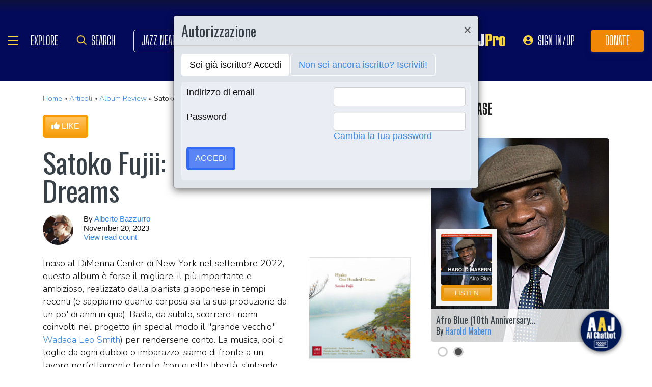

--- FILE ---
content_type: text/html; charset=UTF-8
request_url: https://www.allaboutjazz.com/hyaku-one-hundred-dreams-satoko-fujii-libra-records__8730
body_size: 30300
content:
<!doctype html>
<html lang="en"  "https://ogp.me/ns/article#" >

<head class="notie">

	<!-- Google Tag Manager -->
	<script>(function(w,d,s,l,i){w[l]=w[l]||[];w[l].push({'gtm.start':
				new Date().getTime(),event:'gtm.js'});var f=d.getElementsByTagName(s)[0],
			j=d.createElement(s),dl=l!='dataLayer'?'&l='+l:'';j.async=true;j.src=
			'https://www.googletagmanager.com/gtm.js?id='+i+dl;f.parentNode.insertBefore(j,f);
		})(window,document,'script','dataLayer','GTM-MDFTM8RC');</script>
	<!-- End Google Tag Manager -->

    			<script type="text/javascript" async="async" data-noptimize="1" data-cfasync="false" src="//scripts.pubnation.com/tags/30fd214c-8862-425e-8301-b3b8d7df54ba.js"></script>
    
    <meta charset="utf-8" />
    <title>Satoko Fujii: Hyaku: One Hundred Dreams album review @ All About Jazz</title>
            <meta name="viewport" content="width=device-width, initial-scale=1" />
    <meta http-equiv="X-UA-Compatible" content="IE=edge" />
    
    <meta name="description" content="Satoko Fujii: Hyaku: One Hundred Dreams album review by Alberto Bazzurro, published on November 20, 2023. Find thousands jazz reviews at All About Jazz!" />
        <meta name="keywords" content="Satoko Fujii, Hyaku: One Hundred Dreams, jazz review, album review" />
        <meta name="author" content="All About Jazz" />
    <!-- <meta class="viewport" name="viewport" content="width=device-width, user-scalable=no, initial-scale=1.0, minimum-scale=1.0, maximum-scale=1.0" /> -->
    <!-- replaced above with Mozilla recommended viewport code -->
    <meta name='ir-site-verification-token' value='-327466457' /> <!-- for Impact Radius affiliation -->
        <!-- Canonical -->
    <link rel="canonical" href="https://www.allaboutjazz.com/hyaku-one-hundred-dreams-satoko-fujii-libra-records__8730/">
    
    <!-- FB tags -->
    <meta property="og:title" content="Satoko Fujii: Hyaku: One Hundred Dreams album review @ All About Jazz" />
    <meta property="og:site_name" content="All About Jazz" />
    <meta property="og:description" content="Satoko Fujii: Hyaku: One Hundred Dreams album review by Alberto Bazzurro, published on November 20, 2023. Find thousands jazz reviews at All About Jazz!" />
        <meta property="og:image" content="https://s3.amazonaws.com/allaboutjazz/coverart/large/93a134baad7b1465043d09dfb23d6b94.jpg" />

    <link rel="manifest" href="//www.allaboutjazz.com/manifest.json">

        <!-- Google News OG -->
    <meta property="og:type" content="article">
    <meta property="article:published_time" content="2023-11-20T07:01:05Z" />
        <meta property="article:modified_time" content="2023-11-19T00:54:48Z">
        <meta property="article:author" content="Alberto Bazzurro"> <!-- profile array - Writers of the article. -->
    <meta property="article:section" content="Album Review">
        <meta property="article:tag" content="Satoko Fujii">
        <meta property="article:tag" content="Album Review">
        <meta property="article:tag" content="Alberto Bazzurro">
        <meta property="article:tag" content="Hyaku: One Hundred Dreams">
        <meta property="article:tag" content="Libra Records">
        <meta property="article:tag" content="Wadada Leo Smith">
        <!-- FB OG -->
    <meta property="og:url" content="https://www.allaboutjazz.com/hyaku-one-hundred-dreams-satoko-fujii-libra-records__8730/">
    <meta property="og:image:alt" content="Hyaku: One Hundred Dreams">
    <!-- Twitter OG -->
    <meta name="twitter:card" content="summary_large_image">
    <meta name="twitter:title" content="Hyaku: One Hundred Dreams" />
    <meta name="twitter:site" content="@allaboutjazz">

    
    <!-- Favicon -->
    <link rel="shortcut icon" href="https://www.allaboutjazz.com/icon/favicon.ico" />

    <!-- preconnect -->
    <link rel="preconnect" href="https://s3.amazonaws.com">
    <link rel="preconnect" href="https://www.gstatic.com">
    <link rel="preconnect" href="https://fonts.gstatic.com">

        <link rel="preconnect" href="https://ads.adthrive.com">
        <link rel="dns-prefetch" href="http://kit.fontawesome.com">
    <link rel="dns-prefetch" href="http://code.jquery.com">

    <!-- Styles -->
        <style>
	*{-webkit-box-sizing:border-box;-moz-box-sizing:border-box;box-sizing:border-box}:after,:before{-webkit-box-sizing:border-box;-moz-box-sizing:border-box;box-sizing:border-box}a,address,body,caption,code,dd,div,dl,dt,em,fieldset,form,h1,h2,h3,h4,h5,h6,html,ins,legend,li,object,ol,p,pre,small,span,strong,ul,var{margin:0;padding:0}body{font:100 1.1em/1.4 Nunito,Calibri,sans-serif;color:#111;background:#fff}body,html{height:100%}html{position:relative;min-height:100%}.container,section{position:relative}.container{width:72%;padding:20px;margin:0 auto;z-index:10;overflow:hidden}.navbar .container{padding:0;overflow:visible}#content .container{overflow:visible}.main-outer{width:100%;float:right}.main-inner{margin-right:390px}.sidebar{float:right;width:350px;margin-right:-100%}.sidebar .sbar-item{max-width:350px;height:auto!important}.section-color{background-attachment:fixed;background-size:cover;background-position:50% 0;background-color:#700}#top .container{padding:64px 20px 20px}#section-promo .container{padding:40px 20px;overflow:hidden}#section-subscribe .container{padding:60px 20px}.valign-content{position:absolute!important;top:50%;transform:translateY(-50%)}#section-subscribe .valign-content{right:0}.clearfix:after,.clearfix:before,.container:after,.container:before,.content-block:after,.content-block:before,.form-horizontal .form-group:after,.form-horizontal .form-group:before,.modal-footer:after,.modal-footer:before,.modal-header:after,.modal-header:before,.nav:after,.nav:before,.panel-body:after,.panel-body:before,.row:after,.row:before{display:table;content:" "}.clearfix:after,.container:after,.content-block:after,.form-horizontal .form-group:after,.modal-footer:after,.modal-header:after,.nav:after,.panel-body:after,.row:after{clear:both}.flex-wrap{display:-webkit-box;display:-ms-flexbox;display:flex;-ms-flex-wrap:wrap;flex-wrap:wrap}.row{margin-right:-15px;margin-left:-15px}.row-no-gutters{margin-right:0;margin-left:0}.row-sm-gutters{margin-right:-3px;margin-left:-3px}.row-no-gutters [class*=col-]{padding-right:0;padding-left:0}.row-sm-gutters [class*=col-]{padding-right:3px;padding-left:3px}.col-5-custom,.col-lg-12,.col-lg-2,.col-lg-3,.col-lg-4,.col-lg-5,.col-lg-6,.col-lg-7,.col-lg-8,.col-lg-9,.col-md-12,.col-md-2,.col-md-3,.col-md-4,.col-md-5,.col-md-6,.col-md-7,.col-md-8,.col-md-9,.col-sm-12,.col-sm-2,.col-sm-3,.col-sm-4,.col-sm-5,.col-sm-6,.col-sm-7,.col-sm-8,.col-sm-9,.col-xs-12,.col-xs-2,.col-xs-3,.col-xs-4,.col-xs-5,.col-xs-6,.col-xs-7,.col-xs-8,.col-xs-9{position:relative;min-height:1px;padding-right:15px;padding-left:15px}.col-xs-12,.col-xs-2,.col-xs-3,.col-xs-4,.col-xs-5,.col-xs-6,.col-xs-7,.col-xs-8,.col-xs-9{float:left}.col-xs-12{width:100%}.col-xs-9{width:75%}.col-xs-8{width:66.66666667%}.col-xs-7{width:58.33333333%}.col-xs-6{width:50%}.col-xs-5{width:41.66666667%}.col-xs-4{width:33.33333333%}.col-xs-3{width:25%}.col-xs-2{width:16.66666667%}@media (min-width:768px){.col-sm-12,.col-sm-2,.col-sm-3,.col-sm-4,.col-sm-5,.col-sm-6,.col-sm-7,.col-sm-8,.col-sm-9{float:left}.col-sm-12{width:100%}.col-sm-9{width:75%}.col-sm-8{width:66.66666667%}.col-sm-7{width:58.33333333%}.col-sm-6{width:50%}.col-sm-5{width:41.66666667%}.col-sm-4{width:33.33333333%}.col-sm-3{width:25%}.col-sm-2{width:16.66666667%}}@media (min-width:992px){.col-md-12,.col-md-2,.col-md-3,.col-md-4,.col-md-5,.col-md-6,.col-md-7,.col-md-8,.col-md-9{float:left}.col-md-12{width:100%}.col-md-9{width:75%}.col-md-8{width:66.66666667%}.col-md-7{width:58.33333333%}.col-md-6{width:50%}.col-md-5{width:41.66666667%}.col-md-4{width:33.33333333%}.col-md-3{width:25%}.col-md-2{width:16.66666667%}}@media (min-width:1200px){.col-lg-12,.col-lg-2,.col-lg-3,.col-lg-4,.col-lg-5,.col-lg-6,.col-lg-7,.col-lg-8,.col-lg-9{float:left}.col-lg-12{width:100%}.col-lg-9{width:75%}.col-lg-8{width:66.66666667%}.col-lg-7{width:58.33333333%}.col-lg-6{width:50%}.col-lg-5{width:41.66666667%}.col-lg-4{width:33.33333333%}.col-lg-3{width:25%}.col-lg-2{width:16.66666667%}}.col-5-custom{width:20%}@media screen and (max-width:1600px),(max-device-width:1460px){.container{width:90%}}@media screen and (max-width:1199px),(max-device-width:1199px){.col-5-custom{width:33.33333333%}}@media screen and (max-width:1060px),(max-device-width:1060px){.container{width:100%}}@media screen and (max-width:991px),(max-device-width:991px){.main-outer{float:none}.main-inner{margin-right:0}.sidebar{float:none;width:100%;margin:20px 0 0}}@media screen and (max-width:767px),(max-device-width:767px){#section-subscribe .valign-content{position:unset!important;transform:none;margin-top:20px}}

	.margin-0{margin:0!important}.mr-sm{margin-right:1em!important}.mr-md{margin-right:2em!important}.mr-lg{margin-right:4em!important}.mb-xs{margin-bottom:.4em!important}.mb-sm{margin-bottom:1em!important}.mb-md{margin-bottom:2em!important}.mb-lg{margin-bottom:4em!important}.ml-sm{margin-left:1em!important}.ml-md{margin-left:2em!important}.ml-lg{margin-left:4em!important}.pt-sm{padding-top:1em!important}.pt-md{padding-top:2em!important}.pt-lg{padding-top:4em!important}.pb-sm{padding-bottom:1em!important}.pb-md{padding-bottom:2em!important}.pb-lg{padding-bottom:4em!important}.p-sm{padding:1em!important}.p-md{padding:2em!important}.h-100{height:100%!important}.z-100{position:relative;z-index:100}a{text-decoration:none;color:#3787e3}a:active,a:focus,a:hover{text-decoration:none!important}#crumbs,.address,.b-text p,.cal-date-style span,.callout-link,.link-about,.paginator span a,.paginator span strong,.quote-text,.quote-xlg blockquote,.subheading,.table th,h1,h2,h3,h4,h5{font-family:Oswald,sans-serif}h1,h2,h3,h4,ol,p,pre,ul{margin-bottom:20px}.sidebar ol,.sidebar p,.sidebar ul{margin-bottom:0}h5,h6{margin-bottom:5px}h1,h2,h3,h4,h5,h6{text-transform:capitalize;font-weight:500;color:#384047}h1,h2,h3{line-height:1}h1{font-size:calc(28px + (54 - 28) * ((100vw - 320px)/ 920))}h2{font-size:calc(26px + (44 - 26) * ((100vw - 320px)/ 920))}h3{font-size:calc(24px + (34 - 24) * ((100vw - 320px)/ 920))}h4{font-size:calc(22px + (28 - 22) * ((100vw - 320px)/ 920));line-height:1}.panel-heading h1,.panel-heading h2,.panel-heading h3,.panel-heading h4{font-size:calc(22px + (28 - 22) * ((100vw - 320px)/ 920));margin:0}h5{font-size:calc(16px + (20 - 16) * ((100vw - 320px)/ 920))}.subheading{font-size:calc(22px + (26 - 22) * ((100vw - 320px)/ 920))}.panel-heading h3{margin:0}h2 a .fa{color:#fff}.lead{margin-bottom:25px;font-size:18px;font-weight:300;line-height:1.4}@media (min-width:768px){.lead{font-size:22px}}b,strong{font-weight:700}ol{list-style-position:inside}ol li,ul li{list-style:none}.ol-list li,.ul-list li{list-style:outside disc;margin:4px 0 4px 20px;padding:0 0 0 5px}.ol-list li{list-style:outside decimal}.ol-list li li{list-style:outside lower-latin}.ol-list li li li{list-style:outside lower-roman}.ul-list-arrow .fa{margin-right:10px;color:#999}.list-data li{padding:20px}.list-divided li{border-bottom:1px solid #ccc;padding:10px 0;font-size:18px;line-height:22px}.list-divided li:last-child{border-bottom:0}.odd-item{background:#f1f1f1}.panel-nav-list .panel-body{padding:0}.nav-list li a{display:block;padding:6px 20px;border-bottom:1px solid #dfe3ea}.nav-list li:last-child a{border-bottom:0}.nav-list li.active a{background:#f1f1f1;color:#777;cursor:default}.small,small{font-size:80%}.sub_title{line-height:1.4rem;color:#8c989e;font-weight:700;display:block;margin-bottom:.5rem}.text-muted{color:#8c989e}.text-left{text-align:left}.text-align-right{text-align:right}.text-align-left{text-align:left}.text-justify{text-align:justify}.nowrap{white-space:nowrap}.lowercase{text-transform:lowercase}.uppercase{text-transform:uppercase}.capitalize{text-transform:capitalize}address{font-style:normal}.f-none{float:none!important}.sr-only{position:absolute;width:1px;height:1px;padding:0;margin:-1px;overflow:hidden;clip:rect(0,0,0,0);border:0}hr{margin-top:25px;margin-bottom:25px;border:0;border-top:1px solid #eee;-webkit-box-sizing:content-box;-moz-box-sizing:content-box;box-sizing:content-box;height:0}hr.no-line{border:0 none;height:1px}pre{font:normal 1rem/1.2rem Menlo,Monaco,Consolas,"Courier New",monospace;padding:20px!important;text-align:left;color:#333;word-break:break-all;word-wrap:break-word;background-color:#f1f1f1;border:1px solid #ccc;border-radius:5px;overflow:auto}.fancy_hd{display:inline-block;color:#fff;background:#356cf6;text-transform:uppercase;position:relative;padding:6px 10px;border-radius:5px}.fancy_hd a{color:#fff;display:block;line-height:1}.fancy_hd:hover{opacity:.8}.fancy_hd a:hover{text-decoration:none}.fancy_hd .fa-caret-down{position:absolute;left:20px;bottom:-24px;color:#356cf6;font-size:40px}.section-dark .fancy_hd{background:#333}.section-dark .fancy_hd .fa-caret-down{color:#333}.section-dark .fancy_hd a:hover{color:#ccc}h1.fancy_hd,h2.fancy_hd,h3.fancy_hd,h4.fancy_hd{font-size:calc(22px + (28 - 22) * ((100vw - 320px)/ 920));line-height:1}.past_style{background:#c37e58!important}.past_style .fa-caret-down{color:#c37e58!important}.section_title h3{text-transform:uppercase;font-size:calc(22px + (28 - 22) * ((100vw - 320px)/ 920))}.callout-link{color:#384047;display:inline-block;font-style:normal}.b-text p{color:#8c989e;font-size:20px;line-height:26px;margin:0 0 17px}.callout-link:hover,.callout-link:hover .fa{text-decoration:none;color:#1fc198!important}.pattern{display:block;background:url(//www.allaboutjazz.com/icon/overlay-pattern.png) repeat}.card .pattern,.premiummusicianpage .pattern{height:100%}.fade{opacity:0;-webkit-transition:opacity .15s linear;-o-transition:opacity .15s linear;transition:opacity .15s linear}.fade.in{opacity:1}.collapse{display:none}.collapse.in{display:block}.collapsing{position:relative;height:0;overflow:hidden;-webkit-transition-property:height,visibility;-o-transition-property:height,visibility;transition-property:height,visibility;-webkit-transition-duration:.35s;-o-transition-duration:.35s;transition-duration:.35s;-webkit-transition-timing-function:ease;-o-transition-timing-function:ease;transition-timing-function:ease}.animation-opacity{animation:opacity 2s ease-out 0s 1}@keyframes opacity{0%{opacity:0}100%{opacity:1}}@keyframes card_shadow{0%{box-shadow:0 .125rem .25rem rgba(0,0,0,.075)}100%{box-shadow:0 .25rem .5rem rgba(0,0,0,.15)}}.embed-responsive{position:relative;display:block;height:0;padding:0;overflow:hidden}.embed-responsive .embed-responsive-item,.embed-responsive embed,.embed-responsive iframe,.embed-responsive object,.embed-responsive video{position:absolute;top:0;bottom:0;left:0;width:100%;height:100%;border:0}.embed-responsive-16by9{padding-bottom:56.25%}.embed-responsive-4by3{padding-bottom:75%}.embed-responsive-16by9{background:#ecf0f1 url(//www.allaboutjazz.com/images/preloader.jpg) center center no-repeat;background-size:cover}.text-center{text-align:center}.rad-5{border-radius:5px!important}img{height:auto;max-width:100%;vertical-align:middle}.f-right,.pull-right{float:right}img.f-right,img.pull-right{margin:0 0 0 20px}.f-left,.pull-left{float:left}img.f-left,img.pull-left{margin:0 20px 0 0}.hide-575{display:block}.show-575{display:none}@media only screen and (max-width :992px),(max-device-width :992px){.hide-992{display:none!important}}@media only screen and (max-width :767px),(max-device-width :767px){.hide-767{display:none!important}.strip-style-sm .shadow-sm{box-shadow:none}.strip-style-sm .card{border-radius:unset;border:0}}@media screen and (max-width:575px),(max-device-width:575px){.hide-575{display:none}.show-575{display:block}}@media only screen and (max-width :480px),(max-device-width :480px){.hide-480{display:none!important}}@media only screen and (max-width :360px),(max-device-width :360px){.hide-360{display:none!important}}

	#top{overflow:hidden;color:#fff}#top h1,#top h2{color:#fff;text-shadow:1px 1px 10px #000;font-size:calc(42px + (94 - 42) * ((100vw - 320px)/ 920));line-height:1;margin-top:30px}.body-m-premium #top h1,.body-m-premium #top h2{font-size:calc(42px + (80 - 42) * ((100vw - 320px)/ 920));line-height:1em;margin-top:60px}#crumbs{font-size:calc(16px + (20 - 16) * ((100vw - 320px)/ 920));color:#8c989e;text-shadow:1px 1px 3px #000;margin-top:0}#crumbs .events_count{border:2px solid #fff;border-radius:50%;display:inline-block;padding:4px 8px;font-size:14px;line-height:1}#top #crumbs a,#top h1 a,#top h2 a{color:#fff}#top #crumbs a:hover,#top h1 a:hover,#top h2 a:hover{color:#ddd;text-decoration:none}#top .link-about{position:absolute;bottom:0;right:0;font-size:20px;display:block;border-radius:10px 10px 0 0;padding:6px 16px;z-index:850}#top .link-about a{color:#fff!important;text-transform:uppercase}#footer h3,#section-promo h3,#section-subscribe h3{font-size:22px;text-transform:uppercase}#footer h3,#section-subscribe h3{color:#8c989e;margin-bottom:10px}#footer ul li{list-style:none;line-height:1.4}#footer p,#footer ul a{font-size:.9em}#footer a{color:#fff}#footer .social a,#nav_menu .social a{display:inline-block;margin:0 25px;-webkit-transition:all .2s linear;transition:all .2s linear}#footer .social a .fa,#nav_menu .social a .fa{font-size:34px;line-height:60px}#footer .social a:hover,#nav_menu .social a:hover{opacity:.75;-webkit-transition:all .2s linear;transition:all .2s linear}

	#footer,#top{background-repeat:no-repeat!important;background-position:left top!important;background-size:cover!important;}.body-italia #footer,.body-italia #top,.body-jny #footer,.body-www #footer,.body-www #top,.body-italia #nav_menu .modal-dialog,.body-www #nav_menu .modal-dialog{background:#000326;background-image:linear-gradient(45deg,#000326 0,#020f8b 73%,#00032c 100%)}.body-jny #top,.body-jny #nav_menu .modal-dialog{background:#230100;background-image:linear-gradient(45deg,#230100 0,#4f0005 73%,#240200 100%)}.body-musicians #footer,.body-musicians #top,.body-musicians #nav_menu .modal-dialog{background:#161a03;background-image:linear-gradient(45deg,#000326 0,#020f8b 73%,#00032c 100%)}.body-news #footer,.body-news #top,.body-news #nav_menu .modal-dialog{background:#06022b;background-image:linear-gradient(45deg,#000326 0,#020f8b 73%,#00032c 100%)}.body-media #footer,.body-media #top,.body-media #nav_menu .modal-dialog{background:#061510;background-image:linear-gradient(45deg,#000326 0,#020f8b 73%,#00032c 100%)}.body-photos #footer,.body-photos #top,.body-photos #nav_menu .modal-dialog{background:#1c0201;background-image:linear-gradient(45deg,#000326 0,#020f8b 73%,#00032c 100%)}

	.navbar{position:fixed;right:0;left:0;z-index:900;height:64px;border-bottom:1px solid #343a40;background:#000;font:700 16px Arial,sans-serif}.navbar .navbar-toggle{position:relative;margin:9px 10px 0 0;padding:9px 12px;background:#222;border:1px solid #343a40}.navbar-toggle .fa{position:absolute;left:12px;top:9px;color:#999;font-size:28px}.navbar-toggle span{padding-left:33px}.navbar .btn-life{margin:9px 0 0 2px;padding:13px 12px;line-height:1.1}.navbar .btn-life:focus,.navbar .btn-life:hover,.navbar-toggle:focus,.navbar-toggle:hover{background:#555;border-color:#222}.navbar a:hover{text-decoration:none}.nav-user{position:absolute;right:0;top:0;margin:0}.nav-user>li{position:relative;display:block;border-left:1px solid #333;float:left;list-style:none}.nav-user>li.li-first{border-left:1px solid #111}.nav-user>li.li-last{border-right:1px solid #333}.nav-user>li>a{display:block;border-right:1px solid #111;padding:23px 14px 0;-webkit-transition:all .2s linear;transition:all .2s linear;text-transform:uppercase;height:63px}.nav-user>li.li-first a{border-left:1px solid #333}.nav-user>li.li-last a{border-right:1px solid #111}.nav-user>li:hover>a{color:#8c989e;background:#222;-webkit-transition:all .2s linear;transition:all .2s linear}.user-cal .fa,.user-pm .fa{font-size:22px}.nav-search .fa{font-size:24px}.nav-globe .fa{font-size:26px}.user-cal a,.user-pm a{padding:20px 14px 0!important}.nav-globe a{padding:18px 14px 0!important;color:#ffad25}.nav-search a{padding:16px 14px 0!important;color:#ffad25}.pic-23{width:23px;height:23px;overflow:hidden;display:inline-block;background:#ccc;margin:-2px 10px 0 0;border:1px solid #dfe3ea;float:left!important}.pic-23 .fa{font-size:23px}.user-alert{position:absolute;right:5px;top:14px;color:#fff;font-size:11px;line-height:1.2;padding:1px 3px;text-indent:0;border-radius:3px;background:#900;opacity:1}.user-alert .fa{color:#fff;font-size:11px!important}.dropdown-menu{position:absolute;top:100%;left:0;z-index:1000;display:none;float:left;min-width:160px;margin:2px 0 0;font-size:14px;text-align:left;list-style:none;background-color:#fff;-webkit-background-clip:padding-box;background-clip:padding-box;border:1px solid #ccc;border:1px solid rgba(0,0,0,.15);border-radius:4px;-webkit-box-shadow:0 6px 12px rgb(0 0 0 / 18%);box-shadow:0 6px 12px rgb(0 0 0 / 18%)}.open>.dropdown-menu{display:block}.dropdown-menu>li{list-style:none}.dropdown-menu>li>a{display:block;padding:3px 20px;clear:both;font-weight:400;line-height:1.42857143;color:#333;white-space:nowrap}.dropdown:hover>.dropdown-menu{display:block;-webkit-animation:fadeIn .4s;animation:fadeIn .4s}.nav-user .dropdown-menu{background:#555;border-radius:0 0 5px 5px;margin:0}.nav-user .dropdown-menu>li>a{border-bottom:1px solid #777;border-left:0;padding:12px 20px;transition:all .2s linear 0s;color:#fff;text-shadow:0 1px 0 rgba(255,255,255,.25)}.nav-user .dropdown-menu>li.li-first>a,.nav-user .dropdown-menu>li.li-last>a{border:0}.nav-user .dropdown-menu>li>a:hover{background:#222;color:#8c989e}.nav-user .dropdown-menu>li.li-last>a:hover{border-radius:0 0 5px 5px}.nav-user .dropdown-menu>li.li-first>a:hover{background:0}.nav-user .dropdown-menu .fa{margin-right:5px}.nav-user .dropdown-menu img{border:2px solid #fff}@media screen and (max-width:1060px),(max-device-width:1060px){.navbar .navbar-toggle{margin-left:20px}}@media only screen and (max-width:480px),(max-device-width:480px){.nav-user .dropdown-menu{left:auto;right:0}.navbar-toggle .fa{position:unset;line-height:0;vertical-align:sub}}

	.btn{display:inline-block;margin-bottom:0;color:#fff;font-weight:900;text-transform:uppercase;text-align:center;white-space:nowrap;vertical-align:middle;-ms-touch-action:manipulation;touch-action:manipulation;cursor:pointer;border:1px solid transparent;padding:6px 12px;font:16px/1.5 'Arial Black',Arial,sans-serif;border-radius:5px;-webkit-user-select:none;-moz-user-select:none;-ms-user-select:none;user-select:none;-webkit-transition:all .2s linear;transition:all .2s linear;text-shadow:0 .1rem .2rem rgba(0,0,0,.3)!important;box-shadow:0 .1rem .2rem rgba(0,0,0,.2)!important}.btn-xs{padding:1px 5px;font-size:13px;line-height:1.5;border-radius:3px}.btn-sm{padding:5px 10px;font-size:13px;line-height:1.5;border-radius:3px}.btn-lg{padding:20px 35px;font-size:26px;line-height:1.3333333;border-radius:6px}.btn:active,.btn:hover{opacity:.75;-webkit-transition:opacity .2s linear;transition:opacity .2s linear;color:#fff}.btn-blood:active,.btn-blood:hover,.btn-gold:active,.btn-gold:hover,.btn-life:active,.btn-life:hover,.btn-skies:active,.btn-skies:hover{opacity:1}.btn-life{background:#1fc198;border-color:#008a65}.btn-gold{background:#ffc462;border-color:#f79d07}.btn-skies{background:#3787e3;border-color:#2671c7}.btn-blood{background:#900;border-color:maroon}.btn-info{background:#ff6c24;border-color:#ff5b0a}.btn-default{color:#333!important;background-color:#fff;border-color:#ccc}.btn-blood .fa,.btn-edit .fa,.btn-gold .fa,.btn-info .fa,.btn-life .fa,.btn-skies .fa{color:#fff!important}.btn-block{display:block;width:100%}.btn-block+.btn-block{margin-top:5px}input[type=button].btn-block,input[type=reset].btn-block,input[type=submit].btn-block{width:100%}.ico{display:inline-block;transition:all .2s linear;text-shadow:0 .1rem .2rem rgba(0,0,0,.3)!important;color:#fff;border:1px solid #fff;vertical-align:middle;text-align:center;box-shadow:0 .1rem .2rem rgba(0,0,0,.2)!important}.ico:hover{background:#8c989e}.ico-24{height:24px;width:24px;font-size:16px;line-height:1.5}.premium-card .ico-24,.premium-card .ico-24-wrap button,.spotlight-item .ico-24{border:1px solid rgba(0,0,0,.25);border-radius:50px}.btn.active.focus,.btn.active:focus,.btn.focus,.btn:active.focus,.btn:active:focus,.btn:focus{outline:5px auto -webkit-focus-ring-color;outline-offset:-2px}.btn.focus,.btn:focus,.btn:hover{text-decoration:none}.btn.active,.btn:active{background-image:none;outline:0;-webkit-box-shadow:inset 0 3px 5px rgba(0,0,0,.125);box-shadow:inset 0 3px 5px rgba(0,0,0,.125)}.btn.disabled,.btn[disabled],fieldset[disabled] .btn{cursor:not-allowed;opacity:.65;-webkit-box-shadow:none;box-shadow:none}a.btn.disabled,fieldset[disabled] a.btn{pointer-events:none}.btn-life .fa-chevron-left,.btn-life .fa-chevron-right{padding:0 1px}.follow-btn{background:#3787e3}.ico-24-wrap .follow-btn{height:24px;width:24px;font-size:15px;line-height:1.6;border:1px solid #ccc;border-radius:50px;padding:0}.ico-32-wrap .follow-btn{height:32px;width:32px;font-size:18px;line-height:1.8;border:1px solid #fff;border-radius:50px;padding:0}.follow-btn:disabled{background:#8bbcf5;cursor:not-allowed}.uploadCover{position:absolute;right:5px;bottom:-2px;display:block;background:#000;border:1px solid #ccc;opacity:0.25; padding:6px 16px;font:20px 'Oswald',sans-serif;border-radius:10px 10px 0 0;}.uploadCover:hover{opacity: 0.9;}
</style>
        <link rel="preload" href="//www.allaboutjazz.com/css/main_v.8.28.2021.css?ver=1737473555" as="style">
    <link rel="stylesheet"
        href="//www.allaboutjazz.com/css/main_v.8.28.2021.css?ver=1737473555" media="all" />
        <style>
	@media screen and (max-width:1760px),(max-device-width :1760px){#top h2{color:#fff}}@media screen and (max-width:1600px),(max-device-width :1460px){.container{width:90%}}@media only screen and (max-width:1400px),(max-device-width:1400px){.hide-1400{display:none!important}.ad-item img{max-height:600px}}@media only screen and (max-width:1365px),(max-device-width:1365px){.container-fluid>.navbar-collapse,.container-fluid>.navbar-header,.container>.navbar-collapse,.container>.navbar-header{margin-right:7px}.header .navbar-collapse{position:absolute;left:30px;padding:0;width:200px;z-index:919;border:0;top:64px;max-height:352px}.header .navbar-collapse .nav{background:#555;border-radius:0 0 5px 5px;float:none;margin:0}.header .navbar-collapse .nav>li{border:0 none;float:none}.header .navbar-collapse .nav>li>a{border-bottom:1px solid #777;border-right:0 none;padding:12px 20px}.header .navbar-collapse .nav .li-last>a{border-bottom:0}.header .navbar-collapse .nav .li-first>a{border-left:0}.header .navbar-collapse .nav .li-last a:hover{border-radius:0 0 5px 5px}.navbar-default .navbar-nav>.active>a,.navbar-default .navbar-nav>.open>a{background:#444}}@media only screen and (min-width:1240px){body{font-size:18px}.body-m-premium #top h2{font-size:90px}}@media only screen and (max-width:1140px),(max-device-width:1140px){.hide-1140{display:none!important}#featured-musician #discography_ul .col-xs-4,#featured-musician #discography_ul .col-xs-8{width:50%}}@media screen and (max-width:1060px),(max-device-width :1060px){.container{padding:40px 20px;width:100%}.body-m-premium #content .container{padding:20px}.body-m-premium nav .container,nav .container{padding:0 20px}#footer .content{padding:60px 20px}.meta-m-premium{bottom:20px}}@media only screen and (max-width:1024px),(max-device-width:1024px){.hide-1024{display:none!important}.show-1024{display:block}.col-phone{padding:0 5px}#nav_menu .modal-dialog{width:600px;margin:30px auto}.col_aaj,.col_jny{width:50%}}@media screen and (max-width:992px),(max-device-width :992px){.main-outer{float:none}.main-inner{margin-right:0}.sidebar{float:none;width:100%;margin-right:0}.b-number{margin:20px 0}.b-text{padding:0 0 40px!important;text-align:center}.hide-992{display:none!important}.sidebar{margin-top:20px}.col-foot{padding-left:40px}.cal-item-outer{height:auto}.wizard-container .nav-pills li{padding-right:32px}#toolkit .wizard-container .nav-pills li a span,.wizard-container .nav-pills li a{font-size:30px;padding:15px 28px}.wizard-container .nav-pills li i{top:22%;font-size:30px;left:75px}#trending-slider .carousel-inner{width:96%;height:160px;margin:0 auto}#trending-slider .left{left:-25px}#trending-slider .right{right:-25px}.jny-topics .col-md-4{margin:0 0 40px}.jny-topics .b-number{float:left;margin:0}.jny-topics .b-text{padding:0!important;text-align:left;margin:0 0 0 150px}.jny-topics .b-text h3,.jny-topics .b-text h3 a{text-align:left}}@media screen and (max-width:991px),(max-device-width :991px){.hide-991{display:none!important}#radio hr{display:block}}@media screen and (max-width:800px),(max-device-width :800px){.hide-768{display:none}#imgBlock,.body-m-premium #top img{display:none}html .body-m-premium #top{height:auto;background-attachment:unset}.body-m-premium #top .btn-group{position:relative;margin:20px 0 0 10px}.body-m-premium #top .btn-group button{width:46px;height:46px}.body-m-premium #top .btn-group .fa{font-size:20px;padding:12px}}@media only screen and (max-width :768px),(max-device-width:768px){.b-none,.hide-768{display:none!important}.control-label .caption-text{text-align:left}#featured-musician #discography_ul .col-xs-4,#featured-musician #discography_ul .col-xs-8{width:100%}#featured-musician .discography-item{margin:0 0 20px}.cal-item-inner{overflow:hidden}.cal-item-body h5{font-size:16px}.cal-item-body .caption-text{font-size:14px}.cal-item-blank,.entity-item-blank{display:none}.cinema-overlay a.carousel-control span{font-size:30px;width:60px;height:60px;padding-top:15px}.cinema-overlay .carousel-control .glyphicon-chevron-right{padding-left:22px}.cinema-overlay .carousel-control .glyphicon-chevron-left{padding-left:15px}}@media only screen and (max-width :767px),(max-device-width:767px){.hide-767{display:none!important}#nav_menu .modal-dialog{width:320px}.col_aaj,.col_jny{width:100%}#nav_menu .icon{height:30px;width:30px;margin:0 10px 0 0}#nav_menu .icon .fa{font-size:20px;line-height:30px}#section_polls .poll-item p{text-align:center}#section_polls .poll-logo{margin-bottom:20px}.body-m-premium #top{height:auto!important;background-image:none!important}.body-m-premium #top .container{height:auto}.body-m-premium #top h1,.body-m-premium #top h2{margin-top:30px}#newsletter .valign_inner{position:unset;transform:none;margin-top:10px}}@media only screen and (max-height :740px),(max-device-height:740px){#featured-musician #discography_ul .col-xs-12{width:50%}#featured-musician #discography_ul .col-xs-4{width:40%}#featured-musician #discography_ul .col-xs-8{width:60%}}@media only screen and (max-width :740px),(max-device-width:740px){.cloned,.f-link,.hide-740{display:none!important}.musician-item .caption-text{font-size:12px}.col-foot{padding-left:20px}.spotlight-mobi{display:block}#toolkit .wizard-container .nav-pills li,#toolkit .wizard-container .nav-pills li a{float:none}#toolkit .wizard-container .nav-pills li h5{clear:none;line-height:2em;padding-left:40px}#toolkit .wizard-container .nav-pills li a span{font-size:18px;padding:2px 10px}#toolkit .wizard-container .nav-pills li i{display:none}#livestream-promo img{float:none;margin:0 0 20px}}@media only screen and (max-width :640px),(max-device-width :640px){.hide-640,.more{display:none!important}.block-640,.nav .li-livestream{display:block}.form-group .custom-width{width:100%;display:block}.banner-640up{display:none}.banner-640down{display:block}}@media only screen and (max-width :639px),(max-device-width:639px){.hide-639{display:none!important}}@media screen and (max-width:590px),(max-device-width :590px){.container{padding:20px 10px}.meta-right{float:none;display:block}}@media only screen and (max-width :568px),(max-device-width:568px){.hide-568{display:none!important}#featured-musician #discography_ul .col-xs-12{width:100%}}@media only screen and (max-width :480px),(max-device-width :480px){.active-pointer,.hide-480{display:none!important}.block-480{display:block!important}.nav li.hamburger-link-donate{display:block}.entity-item-body .pic-100{display:none}.cal-item-head h4,.entity-item-head h4{font-size:18px}.cal-item-outer,.entity-item-outer{width:100%!important}.cal-item-head,.cal-item-inner,.entity-item-head,.entity-item-inner,.entity-item-outer{height:auto}.entity-item-outer .pic-100{display:none}.jny-topics .col-md-4{padding:0 15px;margin:0 0 20px}.jny-topics .b-number span{width:60px;height:60px}.jny-topics .b-number .fa{font-size:42px;padding:8px 0 0}.jny-topics .b-number .fa-download{font-size:42px;padding:12px 0 0}.jny-topics .b-text{margin:0 0 0 80px;padding:15px 0!important}.jny-topics .b-text p{display:none}.jny-topics .b-text h3{font-size:24px;margin:0}#article_page .img_wrap{float:none;margin:0 0 10px 0;width:200px}.btn-lg{font-size:18px;padding:12px 20px}.discog-item .cover-blank img{width:150px;height:150px}}@media only screen and (max-width :450px),(max-device-width :450px){.hide-450{display:none!important}span.pic-100{width:80px;height:80px}span.pic-100 .fa{font-size:80px}.user-link .dropdown-menu{left:auto;right:-50px}}@media screen and (max-width:420px),(max-device-width :420px){#top .link-about{display:none}#top .text-large{font:14px Nunito,sans-serif;margin:0;text-shadow:none}#featured-slider .col-img img{width:100%!important;}.b-number{margin:10px 0}.b-text{padding:0 0 20px!important}#toolkit .wizard-container .nav-pills li a span,.wizard-container .nav-pills li a{font-size:20px;padding:6px 16px}.wizard-container .nav-pills li i{top:16%;font-size:20px;left:46px}.col-phone{width:100%!important;max-width:100%!important}.col-phone .panel-heading{height:100px}.col-phone .panel-body{height:auto}.col-phone .img-responsive{width:100%}.fullwidth-ad{background:#fff;padding:20px 0}#premium h2{margin-left:0}.premium-block{width:90%;margin-left:auto;margin-right:auto;float:none}.caption-text{font-size:13px}}@media only screen and (max-width :360px),(max-device-width:360px){.hide-360{display:none!important}.show-360{display:block}.no-float-360{float:none!important}#featured-slider .col-img img{width:340px!important;}.body-m-premium #top .text-large{margin:0 0 10px}.body-m-premium #top .text-large a{color:#fff}.body-m-premium #similar .col{width:50%}.discog-item .cover-blank img{width:120px;height:120px}.event_container .panel{margin-bottom:10px}.thumb_placeholder{float:none;margin-left:0}}@media only screen and (max-width :319px),(max-device-width :319px){#user-links .user-mail,.hide-319,.manage-links{display:none!important}}
</style>
    
    <link href="https://fonts.googleapis.com/css?family=Oswald" rel="stylesheet">
    <link href="https://fonts.googleapis.com/css2?family=Nunito:wght@300&display=swap" rel="stylesheet">

	<!-- Font Awesome Icons -->
	<!-- <link rel="stylesheet" href="//www.allaboutjazz.com/css/2016/brands.min.css"> -->
	<!-- <script src="https://kit.fontawesome.com/f7b3e9e8f0.js" crossorigin="anonymous"></script> -->
	<script src="https://kit.fontawesome.com/f7b3e9e8f0.js" crossorigin="anonymous" async></script>

            <link rel="stylesheet" href="//www.allaboutjazz.com/css/mejs-player.min.css" media="all" />
            <script type="text/javascript">
    var ur = '/hyaku-one-hundred-dreams-satoko-fujii-libra-records__8730';
    </script>
    <script src="https://code.jquery.com/jquery-3.2.1.min.js" integrity="sha256-hwg4gsxgFZhOsEEamdOYGBf13FyQuiTwlAQgxVSNgt4=" crossorigin="anonymous"></script>

<link rel="stylesheet" href="https://fonts.googleapis.com/icon?family=Material+Icons" />
 
<script src="//www.allaboutjazz.com/js2/jquery.autocomplete-min.js"></script>
<script src="//www.allaboutjazz.com/js2/paginator3000.min.js"></script>
<script src="//www.allaboutjazz.com/js2/aaj_login.js?ver=1762858043"></script>
<script src="//www.allaboutjazz.com/js2/newslettersubscribe.js"></script>
<script src="//www.allaboutjazz.com/js2/contrib_bootstrap.js"></script>
<script src="//www.allaboutjazz.com/js2/bootstrap-show-password.min.js"></script>
<script src="//www.allaboutjazz.com/js2/aaj_search.js?ver=1698135391"></script>

<!-- Chetty.ai / DIG 9000 -->
<script src="https://artificialsuperlatency.blob.core.windows.net/datastore/Chetty/chettyscript_AAJ_button.js"></script>
<button id="chetty-chatbot-button" style="display: none; background-position: center center; background-repeat: no-repeat; background-size: contain; background-color: transparent;" class="pulse"; alt="Hi, I'm the All About Jazz Assistant. Looking for something? Ask me question.	" title="Hi, I'm the All About Jazz Assistant. Looking for something? Ask me question."></button>
<div id="chetty-homepage" data-homepage-url=""></div>
<div id="chetty-buttonColour" chetty-data-colour="RGBA(-12,-5,75,1)"></div>
<iframe id="chetty-chatbot-iframe" allowfullscreen style="display:none;" data-iframe-src="https://chetty.ai/allaboutjazz?customer=allaboutjazz_prod&header=rgba(3%2C%2B10%2C%2B90%2C%2B1)&text=white&colorA=RGBA(3,10,90,0.10)&colorU=RGBA(-12,-5,75,1)&logo=%2F%2F8f59ae7d5afc526bd32fa24f88b4f646.cdn.bubble.io%2Ff1725380327631x349194130552516800%2FAAJyellow.png&aspect=5.82364341085271&texture=https://8f59ae7d5afc526bd32fa24f88b4f646.cdn.bubble.io/f1725380384572x889125713305272200/jazz.webp?_gl=1*1wqr4kh*_gcl_au*OTc2NjM0MTk5LjE3MTg2MDU5MzE.&colourt=RGBA(3,10,90,0.86)&lang=en_us&chetty-subs-id="></iframe>
<link id="chetty-stylesheet-link" rel="stylesheet" type="text/css" data-href="https://artificialsuperlatency.blob.core.windows.net/datastore/Chetty/chettystyles-aaj.css">

	<!-- <script type='text/javascript' src='https://platform-api.sharethis.com/js/sharethis.js#property=6488b4127674a9001261121a&product=sticky-share-buttons' async='async'></script> -->
	<script type='text/javascript' src='https://platform-api.sharethis.com/js/sharethis.js#property=68b2e0176bd80d4bd2a04b55&product=sop' async='async'></script>

    <!-- PWA start -->
    <script>
    if ('serviceWorker' in navigator) {
        navigator.serviceWorker.register('https://www.allaboutjazz.com/service-worker.js', {
            scope: '/'
        }).then((registration) => {
            console.log('Service Worker registered with scope:', registration.scope);
        }).catch((error) => {
            console.error('Service Worker registration failed:', error);
        });
    }
    </script>
    <!-- PWA end -->
</head>
<body class="body-www article review_page">
	<!-- Google Tag Manager (noscript) -->
	<noscript><iframe src="https://www.googletagmanager.com/ns.html?id=GTM-MDFTM8RC"
					  height="0" width="0" style="display:none;visibility:hidden"></iframe></noscript>
	<!-- End Google Tag Manager (noscript) -->

<!-- New Header start -->

<script>
// JavaScript to handle dropdowns efficiently

// document.addEventListener('DOMContentLoaded', function() {
//     // Helper to handle dropdowns
//     function setupDropdown(dropdownSelector, contentSelector, options = {}) {
//         var dropdown = document.querySelector(dropdownSelector);
//         if (!dropdown) return;

//         var dropdownContent = contentSelector
//             ? dropdown.querySelector(contentSelector) || document.querySelector(contentSelector)
//             : dropdown.querySelector('.' + dropdownSelector.replace('.', '') + '_content') || document.querySelector('.' + dropdownSelector.replace('.', '') + '_content');
//         if (!dropdownContent) return;

//         var trigger = options.trigger || 'click';
//         var toggleClass = options.toggleClass || 'active';
//         var onOpen = options.onOpen || null;

//         if (trigger === 'mouseenter' || trigger === 'mouseleave') {
//             dropdown.addEventListener('mouseenter', function() {
//                 dropdownContent.classList.add(toggleClass);
//                 if (onOpen) onOpen();
//             });
//             dropdown.addEventListener('mouseleave', function() {
//                 dropdownContent.classList.remove(toggleClass);
//             });
//         } else {
//             dropdown.addEventListener(trigger, function(e) {
//                 e.stopPropagation();
//                 dropdownContent.classList.toggle(toggleClass);
//                 if (dropdownContent.classList.contains(toggleClass) && onOpen) onOpen();
//             });
//             // Close dropdown if user clicks outside
//             document.addEventListener('click', function(event) {
//                 if (!dropdown.contains(event.target)) {
//                     dropdownContent.classList.remove(toggleClass);
//                 }
//             });
//         }
//     }
//     // Hamburger menu
//     setupDropdown('.hamburger_menu', '.hamburger_menu_content');
//     // Camera menu
//     setupDropdown('.camera_menu', '.camera_menu_content');
//     // Search menu, with focus on input
//     setupDropdown('.search_menu', '.search_menu_content', {
//         onOpen: function() {
//             var tagSearch = document.getElementById('tag_search_header');
//             if (tagSearch) tagSearch.focus();
//         }
//     });
//     // User menu (mouseenter/mouseleave)
//     setupDropdown('.user_menu', '.user_menu_content', { trigger: 'mouseenter' });
//     setupDropdown('.user_menu', '.user_menu_content', { trigger: 'mouseleave' });
// });

    // JavaScript to handle dropdown toggle
    document.addEventListener('DOMContentLoaded', function() {
        var dropdown = document.querySelector('.hamburger_menu');
        var dropdownContent = document.querySelector('.hamburger_menu_content');

        dropdown.addEventListener('click', function() {
            dropdownContent.classList.toggle('active');
        });

        // Close dropdown if user clicks outside the dropdown
        document.addEventListener('click', function(event) {
            if (!dropdown.contains(event.target)) {
                dropdownContent.classList.remove('active');
            }
        });
    });

    // Camera Menu to handle dropdown toggle
    document.addEventListener('DOMContentLoaded', function() {
        var dropdown = document.querySelector('.camera_menu');
        var dropdownContent = document.querySelector('.camera_menu_content');
        dropdown.addEventListener('click', function() {
            dropdownContent.classList.toggle('active');
        });
    });

    // Search Menu to handle dropdown toggle
    document.addEventListener('DOMContentLoaded', function() {
        var dropdown = document.querySelector('.search_menu');
        var dropdownContent = document.querySelector('.search_menu_content');

        dropdown.addEventListener('click', function() {
            dropdownContent.classList.toggle('active');
            $('#tag_search_header').focus();
        });

    });

    // User Menu to handle dropdown toggle
    document.addEventListener('DOMContentLoaded', function() {
        var dropdown = document.querySelector('.user_menu');
        var dropdownContent = document.querySelector('.user_menu_content');

        dropdown.addEventListener('mouseenter', function() {
            dropdownContent.classList.toggle('active');
        });

        dropdown.addEventListener('mouseleave', function() {
            dropdownContent.classList.toggle('active');
        });

        // Close dropdown if user clicks outside the dropdown
        document.addEventListener('click', function(event) {
            if (!dropdown.contains(event.target)) {
                dropdownContent.classList.remove('active');
            }
        });
    });

    // Added navbar fixed
    window.addEventListener('scroll', function() {
        var navbar = document.getElementById('nav_top');
        if (window.scrollY > 180) {
            navbar.classList.add('fixed_navbar');
        } else {
                        navbar.classList.remove('fixed_navbar');
                    }
    });
</script>

<link rel="preconnect" href="https://fonts.googleapis.com">
<link rel="preconnect" href="https://fonts.gstatic.com" crossorigin>
<link href="https://fonts.googleapis.com/css2?family=Big+Shoulders+Display&family=Barlow&display=swap" rel="stylesheet" media="all">
<link rel="preload" href="//www.allaboutjazz.com/css/2023-navbar.css?1769139661" as="style">
<link rel="stylesheet" href="//www.allaboutjazz.com/css/2023-navbar.css?1769139661" media="all">
<link rel="preload" href="//www.allaboutjazz.com/css/2023-footer.css?1769139661" as="style">
<link rel="stylesheet" href="//www.allaboutjazz.com/css/2023-footer.css?1769139661" media="all">

    <nav class="navbar__top" id="nav_top" >
                <div class="navbar__container">
            <div class="d_flex_container">
                <div class="left__navigation"
                    >
                    <div class="nav__dropdown nav_item hamburger_menu d_flex_container">
                        <a href="#" class="nav_item">
                            <img src="//www.allaboutjazz.com/images/navbar/hamburger.svg" title="AAJ Essentials"
                                alt="AAJ Essentials">
                        </a>
                        <div class="hamburger_menu_content dropdown-content">
                            <div class="dropdown-content-inner">
                                <div class="dropdown-heading">Essential Links</div>
								<a href="//www.allaboutjazz.com/welcome-to-all-about-jazz">About</a>
								<a href="//www.allaboutjazz.com/installing-the-all-about-jazz-app-ios-and-android">Get App</a>
                                <a href="//www.allaboutjazz.com/advertise">Advertise</a>
                                <a href="//www.allaboutjazz.com/reviews/">Album Reviews</a>
                                <a href="//www.allaboutjazz.com/articles/">Articles</a>
								<a href="//www.allaboutjazz.com/stream/">Big Jazz Scroll</a>
                                <a href="//www.allaboutjazz.com/birthdays/">Born Today</a>
                               <!--  <a href="<php echo $G->WEBSITE_URL;?>/giveaways/">Contest Giveaways</a> -->
                                <a href="//www.allaboutjazz.com/musicians/">Musicians</a>
                                <a href="//www.allaboutjazz.com/news/">News</a>
								<a href="//www.allaboutjazz.com/photos/">Photos</a>
                                <a href="//www.allaboutjazz.com/radio/">Radio & Podcasts</a>
                                <a href="//www.allaboutjazz.com/musicians/similar.php">Similar Artists</a>
                                <a href="//www.allaboutjazz.com/media/">Song of the Day</a>
                                <a href="//www.allaboutjazz.com/video-of-the-day/">Videos</a>
                                <a href="//www.allaboutjazz.com/explore" class="more-link">+ More...</a>
                            </div>
                        </div>
                    </div>
                    <a title="Explore the vast grandeur of All About Jazz" href="//www.allaboutjazz.com/explore"
                        class="nav_item cts-ml-4">
                        <span>EXPLORE</span>
                    </a>

                    <div class="nav__dropdown nav_item d_flex_container">
                        <a href="javascript:void(0);" class="nav_item search_menu">
                            <img src="//www.allaboutjazz.com/images/navbar/search.png" alt="search">
                            <span>SEARCH</span>
                        </a>
                        <div class="search_menu_content dropdown-content" style="width:341px; padding: 1.5rem;">
                            <div class="dropdown-content-inner">
                                <div class="input-group mb-3">
	<input id="tag_search_header" type="text" name="tag_new" class="form-control" value="" placeholder="Enter word, select, click GO">
	<input id="tag_searchid_header" type="hidden" name="tag_id" class="form-control" value="">
	<div class="input-group-btn input-group-append">
        <button class="btn btn-life" type="button" id="searchtag_header" style="margin-left: 7px;border-bottom-left-radius:5px;border-top-left-radius:5px;"> GO</button>
    </div>
</div>
<script>
	$("#searchtag_header").click(function(){
		if ($('#tag_searchid_header').val()!=''){
			window.location = "//www.allaboutjazz.com/php/tag.php?id="+$('#tag_searchid_header').val();
		}
		else {
			window.location = "//www.allaboutjazz.com/php/tag.php?name="+$('#tag_search_header').val();
		}
	});

	$('.dropdown-content-inner, #tag_search_header').on('click', function(event) {
    	event.stopPropagation();
	});
	$('#tag_search_header').autocomplete({
		serviceUrl: '//www.allaboutjazz.com/includes/ajax_functions/ac_tag.php?link_count=1',
		minChars: 2,
		delimiter: /(,|;)\s*/,
		maxHeight: 400,
		width: 290,
		zIndex: 9999,
		deferRequestBy: 300,
		onSelect: function(data, value){			
			$('#tag_searchid_header').val(value);
			$('.search_menu_content').addClass('active');
			$('#tag_search_header').focus();
		},
	});
</script>
                                <a href="//www.allaboutjazz.com/search" class="more-link">Advanced Search</a>
                            </div>
                        </div>
                    </div>
					                    <a title="View jazz concerts near you" href="https://www.jazznearyou.com" class="nav_item search-icon d_flex_container border-1 padding-10 rad-5 gray">
						<span>Jazz Near You</span>
                    </a>
                                    </div>
            </div>

            <a href="//www.allaboutjazz.com" title="Welcome to All About Jazz!" class="nav__logo__container">
                <img src="https://www.allaboutjazz.com/images/navbar/AAJyellow.webp" class="nav__logo"
                    alt="Welcome to All About Jazz!">
            </a>

            <div class="right__navigation">
				                <a href="//www.allaboutjazz.com/all-about-jazz-for-professionals" title="All About Jazz Pro"
                    alt="All About Jazz Pro" class="nav_item aaj-pro">
                    <img src="//www.allaboutjazz.com/images/navbar/aajpro.png" title="All About Jazz For Professionals"
                        alt="aaj pro">
                </a>
                                <a onclick="signin(0); return false;" href="javascript:void(0);" data-toggle="modal"
                    data-target="#login-box" class="nav_item">
                    <img src="//www.allaboutjazz.com/images/navbar/profile.svg" alt="profile">
                    <span>
                        Sign In<svg xmlns="http://www.w3.org/2000/svg" class="forward_slash" width="9" height="31"
                            viewBox="0 0 9 31" fill="none">
                            <path d="M0 31L6.49819 0L9 0L2.50181 31L0 31Z" fill="white" />
                        </svg>Up
                    </span>
                </a>
                
                <a href="//www.allaboutjazz.com/donate" title="Support All About Jazz and go ad-free!"
                    alt="Support All About Jazz and go ad-free!" class="nav_item donate__btn">
                    <img src="//www.allaboutjazz.com/images/navbar/heart-icon.svg" alt="heart">
                    <span>Donate</span>
                </a>
            </div>
        </div>
    </nav>
    <div id="aaj_tm_logo" style="display: none; margin-left: auto; margin-right: auto"><img
            src="https://www.allaboutjazz.com/images/nXy69d2A.png"></div>
    <style>
    @media print {

        #footer,
        #nav_top,
        .print-btn {
            display: none;
        }

        #aaj_tm_logo {
            display: block !important;
        }
    }
    </style>
        <!-- New Header end -->
<!--  ((isset($section_stream)) && ($section_stream == 1))  -->

<section id="content">
	<div class="container" >
			<div class="main-outer">
			<div class="main-inner">
	<p>
	<span class="small"	><a title="Click Here to Return to the All About Jazz Home Page" href="//www.allaboutjazz.com">Home</a> &#187;
		<a href=/articles/?language=2>Articoli</a> &#187; <a href="//www.allaboutjazz.com/articles/?in_type=100&language=2">Album Review</a> &#187; Satoko Fujii: Hyaku: One Hundred Dreams	</span>
</p>

                <div class="recommend bottom-20 clearfix" itemprop="UserInteraction">
            <div class="pull-left">
                                												<button atype="article" aid="579825" class="rec-but btn btn-gold" ><i class="fa-solid fa-thumbs-up"></i> <span class="hide-640 rec_container_579825">like</span></button>
				            </div>
        </div>
        		<h1 itemprop="headline">
        	Satoko Fujii: Hyaku: One Hundred Dreams        </h1>
                <div class="caption-text bottom-30 top-40">
            				<span id="author" itemprop="author" itemscope itemtype="http://schema.org/Person"><a data-toggle="modal" data-target="#article_author_overlay" role="button"><img src="https://s3.amazonaws.com/allaboutjazz/photos/profile/alberto_bazzurro2.jpg" width="60" class="pull-left margin-bottom-20 pic-round" alt="Alberto Bazzurro" itemprop="image" /></a></span>
            						   By <span id="author" itemprop="author" itemscope itemtype="http://schema.org/Person"><a data-toggle="modal" data-target="#article_author_overlay" role="button">Alberto Bazzurro</a>
									</span>
				                <br /><time datetime="2023-11-20 07:01:05" itemprop="datePublished">November 20, 2023</time>
			
                <br /><a onclick="signin(0); return false;" href="javascript:void(0);" data-toggle="modal" data-target="#login-box">View read count</a>                <meta itemprop="interactionCount" content="Views:2,941" />
        </div>

        
		        <div class="bottom-20" itemprop="text">

			<div class="bottom-30">
			<!-- ShareThis BEGIN -->
				<div class="sharethis-inline-share-buttons"></div>
			<!-- ShareThis END -->
			</div>

                            <div class="thumb_placeholder">
                    <a href="//www.allaboutjazz.com/album/hyaku-one-hundred-dreams" title="View Hyaku: One Hundred Dreams at All About Jazz" class="left-20 bottom-10 pic-200 border-1">
                    <img src="https://s3.amazonaws.com/allaboutjazz/coverart/large/93a134baad7b1465043d09dfb23d6b94.jpg" width="200" alt="Satoko Fujii: Hyaku: One Hundred Dreams" title="Satoko Fujii: Hyaku: One Hundred Dreams" itemprop="image" /></a>
					<!-- <php if (isset($amazon_search_key) && $amazon_search_key){
                        include($xdir.'/content/chunks/ads/amazon_stream.php');
                        }
                     > -->
                    <!-- <php // if ($article->article_type==100 && count($slideshow_pix)>0):?>
                        <br /><a data-toggle="modal" data-target="#photo_slider" role="button" title="View related photos" class="btn btn-success" href="javascript:void(0);"><i class="fa fa-camera"></i> slideshow</a>
                    <php //endif;?> -->
                </div>
                        									Inciso al DiMenna Center di New York nel settembre 2022, questo album è forse il migliore, il più importante e ambizioso, realizzato dalla pianista giapponese in tempi recenti (e sappiamo quanto corposa sia la sua produzione da un po' di anni in qua). Basta, da subito, scorrere i nomi coinvolti nel progetto (in special modo il "grande vecchio" <span class="span-4458"><a href="javascript:void(0)" data-toggle="popover" data-trigger="focus" role="button" tabindex="0" data-container=".span-4458" data-placement="top" data-html="true" data-content="<div class='card thumb-card card-snow'><div class='card-up'></div><div class='thumb-md thumb'><a target='_blank' href='//www.allaboutjazz.com/musicians/wadada-leo-smith'><img src='https://s3.amazonaws.com/allaboutjazz/photos/profile/musician/15606c889f7299828697cf48419b56e3.jpg' alt='Wadada Leo Smith' loading='lazy' /></a></div><div class='card-body'><h5><a target='_blank' href='//www.allaboutjazz.com/musicians/wadada-leo-smith'>Wadada Leo Smith</a></h5>trumpet<br />b.1941</div></div>"
data-original-title="" title=""><span class="nowrap">Wadada Leo Smith</span></a></span>) per rendersene conto. La musica, poi, ci toglie da ogni dubbio o imbarazzo: siamo di fronte a un lavoro perfettamente tornito (con quelle libertà, s'intende, che ulteriormente lo illuminano, qui come più o meno sempre accade, o dovrebbe accadere), intenzionale, strutturato con meticolosità, con quell'attenzione al dettaglio quanto al totale che non può mancare nel momento in cui si coinvolge un organico del genere (e magari, anche qui, in assoluto). <br /><br /> Ci sono situazioni di temperatura più squisitamente cameristica, alimentate in particolare dal fagotto ma anche da certi archettati di contrabbasso, e ci sono aperture più dirette, turgide, talora inclini all'antigrazioso, il tutto mirabilmente miscelato in un <em>corpus</em> globale che proprio nel suo non rigirare troppo a lungo attorno a stilemi (se così li possiamo chiamare) eccessivamente insistiti ha il suo principale pregio, la sua capacità di ergersi al titolo di <em>opera</em> nella sua accezione più nobile e qualificante. <br /><br /> Ognuno fa in pieno il suo dovere, sia allorché viene posto al centro del proscenio, sia quando deve comunque far sentire la propria voce (leggi: arricchire il totale di una significativa cifra individuale) negli insiemi. Disco prezioso e perfettamente conchiuso, quindi. Equilibrato proprio grazie a certi suoi (presunti) "squilibri." <br /><br />Album della settimana. 			
                    </div>

		<!-- if spotify -->
		
					<!--  <h3 class="fancy_hd">Watch<i class="fa fa-caret-down" aria-hidden="true"></i></h3> -->
			<hr>	<div class="embed-responsive embed-responsive-16by9 bottom-20"><iframe width="670" height="382" src="https://www.youtube.com/embed/3edYihXxt3g" allowfullscreen></iframe></div>
		
		            <div class="stars-rating bottom-20" id="main_starcontainer">
                <a href="javascript:void(0)" role="button" data-trigger="focus" data-container="#main_starcontainer" tabindex="0" data-toggle="popover" data-placement="top" data-html="true" data-content="<div class='card card-snow padding-10'>How we rate: our writers tend to review music they like within their preferred genres. <a href='/star-legend'>Learn more about our star rating system</a></div>">
                    <b class="fa fa-star"></b><b class="fa fa-star"></b><b class="fa fa-star"></b><b class="fa fa-star"></b><b class="fa fa-star-o"></b>                </a>
            </div>
        
                                    <h4>Track Listing</h4> <p>One Hundred Dreams: Part 1; Part 2; Part 3; Part 4; Part 5.</p>
                						<h4>Personnel</h4>
						<div class="row-sm-gutters flex-wrap cards-h-xs mb-sm">
							<div class="col-xs-4 col-sm-3 mb-xs">
	<div class="card thumb-card card-snow">
		<div class="card-up"></div>
		<div class="thumb-md thumb">
			<a href="//www.allaboutjazz.com/musicians/satoko-fujii" title="Visit Satoko Fujii at All About Jazz" class="thumb-link">
				<div id="musician_thumbimg6868">
											<img src="https://s3.amazonaws.com/allaboutjazz/photos/profile/musician/d125436009c55c2139a34e6ebfe9e239.jpg" alt="Satoko Fujii" loading="lazy" />
									</div>
			</a>
		</div>
		<div class="card-body">
			<h5><a id="claimname_6868" title="Visit Satoko Fujii at All About Jazz" href="//www.allaboutjazz.com/musicians/satoko-fujii">Satoko Fujii</a></h5>
			<span id="musician_instr6868">
			piano			</span>
		</div>
		<div class="card-footer">
									<a role="button" class="pic-round btn btn-xs btn-life" href="//www.jazznearyou.com/world/calendar/satoko-fujii" title="View Satoko Fujii's calendar"><i class="fa-solid fa-calendar-days" aria-hidden="true"></i></a>
								</div>
	</div>
</div>

<div class="col-xs-4 col-sm-3 mb-xs">
	<div class="card thumb-card card-snow">
		<div class="card-up"></div>
		<div class="thumb-md thumb">
			<a href="//www.allaboutjazz.com/musicians/ingrid-laubrock" title="Visit Ingrid Laubrock at All About Jazz" class="thumb-link">
				<div id="musician_thumbimg2448">
											<img src="https://s3.amazonaws.com/allaboutjazz/photos/profile/musician/7b85715cf077f7631e929e19eae01b58.jpg" alt="Ingrid Laubrock" loading="lazy" />
									</div>
			</a>
		</div>
		<div class="card-body">
			<h5><a id="claimname_2448" title="Visit Ingrid Laubrock at All About Jazz" href="//www.allaboutjazz.com/musicians/ingrid-laubrock">Ingrid Laubrock</a></h5>
			<span id="musician_instr2448">
			saxophone			</span>
		</div>
		<div class="card-footer">
									<a role="button" class="pic-round btn btn-xs btn-life" href="//www.jazznearyou.com/world/calendar/ingrid-laubrock" title="View Ingrid Laubrock's calendar"><i class="fa-solid fa-calendar-days" aria-hidden="true"></i></a>
								</div>
	</div>
</div>

<div class="col-xs-4 col-sm-3 mb-xs">
	<div class="card thumb-card card-snow">
		<div class="card-up"></div>
		<div class="thumb-md thumb">
			<a href="//www.allaboutjazz.com/musicians/wadada-leo-smith" title="Visit Wadada Leo Smith at All About Jazz" class="thumb-link">
				<div id="musician_thumbimg4458">
											<img src="https://s3.amazonaws.com/allaboutjazz/photos/profile/musician/15606c889f7299828697cf48419b56e3.jpg" alt="Wadada Leo Smith" loading="lazy" />
									</div>
			</a>
		</div>
		<div class="card-body">
			<h5><a id="claimname_4458" title="Visit Wadada Leo Smith at All About Jazz" href="//www.allaboutjazz.com/musicians/wadada-leo-smith">Wadada Leo Smith</a></h5>
			<span id="musician_instr4458">
			trumpet			</span>
		</div>
		<div class="card-footer">
									<a role="button" class="pic-round btn btn-xs btn-life" href="//www.jazznearyou.com/world/calendar/wadada-leo-smith" title="View Wadada Leo Smith's calendar"><i class="fa-solid fa-calendar-days" aria-hidden="true"></i></a>
								</div>
	</div>
</div>

<div class="col-xs-4 col-sm-3 mb-xs">
	<div class="card thumb-card card-snow">
		<div class="card-up"></div>
		<div class="thumb-md thumb">
			<a href="//www.allaboutjazz.com/musicians/natsuki-tamura" title="Visit Natsuki Tamura at All About Jazz" class="thumb-link">
				<div id="musician_thumbimg4802">
											<img src="https://s3.amazonaws.com/allaboutjazz/photos/profile/musician/6c27a103e4f70ccb133540a465511e44.jpg" alt="Natsuki Tamura" loading="lazy" />
									</div>
			</a>
		</div>
		<div class="card-body">
			<h5><a id="claimname_4802" title="Visit Natsuki Tamura at All About Jazz" href="//www.allaboutjazz.com/musicians/natsuki-tamura">Natsuki Tamura</a></h5>
			<span id="musician_instr4802">
			trumpet			</span>
		</div>
		<div class="card-footer">
									<a role="button" class="pic-round btn btn-xs btn-life" href="//www.jazznearyou.com/world/calendar/natsuki-tamura" title="View Natsuki Tamura's calendar"><i class="fa-solid fa-calendar-days" aria-hidden="true"></i></a>
								</div>
	</div>
</div>

<div class="col-xs-4 col-sm-3 mb-xs">
	<div class="card thumb-card card-snow">
		<div class="card-up"></div>
		<div class="thumb-md thumb">
			<a href="//www.allaboutjazz.com/musicians/ikue-mori" title="Visit Ikue Mori at All About Jazz" class="thumb-link">
				<div id="musician_thumbimg38436">
											<img src="https://s3.amazonaws.com/allaboutjazz/photos/profile/musician/22b6ec0fc06e33cdc469218bbd6c4e33.jpg" alt="Ikue Mori" loading="lazy" />
									</div>
			</a>
		</div>
		<div class="card-body">
			<h5><a id="claimname_38436" title="Visit Ikue Mori at All About Jazz" href="//www.allaboutjazz.com/musicians/ikue-mori">Ikue Mori</a></h5>
			<span id="musician_instr38436">
			electronics			</span>
		</div>
		<div class="card-footer">
									<a role="button" class="pic-round btn btn-xs btn-life" href="//www.jazznearyou.com/world/calendar/ikue-mori" title="View Ikue Mori's calendar"><i class="fa-solid fa-calendar-days" aria-hidden="true"></i></a>
								</div>
	</div>
</div>

<div class="col-xs-4 col-sm-3 mb-xs">
	<div class="card thumb-card card-snow">
		<div class="card-up"></div>
		<div class="thumb-md thumb">
			<a href="//www.allaboutjazz.com/musicians/brandon-lopez" title="Visit Brandon Lopez at All About Jazz" class="thumb-link">
				<div id="musician_thumbimg78179">
											<img src="https://s3.amazonaws.com/allaboutjazz/photos/profile/musician/2b96131d0db2f3f41735b9f910c11547.jpg" alt="Brandon Lopez" loading="lazy" />
									</div>
			</a>
		</div>
		<div class="card-body">
			<h5><a id="claimname_78179" title="Visit Brandon Lopez at All About Jazz" href="//www.allaboutjazz.com/musicians/brandon-lopez">Brandon Lopez</a></h5>
			<span id="musician_instr78179">
			bass			</span>
		</div>
		<div class="card-footer">
									<a role="button" class="pic-round btn btn-xs btn-life" href="//www.jazznearyou.com/world/calendar/brandon-lopez" title="View Brandon Lopez's calendar"><i class="fa-solid fa-calendar-days" aria-hidden="true"></i></a>
								</div>
	</div>
</div>

<div class="col-xs-4 col-sm-3 mb-xs">
	<div class="card thumb-card card-snow">
		<div class="card-up"></div>
		<div class="thumb-md thumb">
			<a href="//www.allaboutjazz.com/musicians/tom-rainey" title="Visit Tom Rainey at All About Jazz" class="thumb-link">
				<div id="musician_thumbimg26295">
											<img src="https://s3.amazonaws.com/allaboutjazz/photos/profile/musician/b325215be005e44d0fd06c6566c803d9.jpg" alt="Tom Rainey" loading="lazy" />
									</div>
			</a>
		</div>
		<div class="card-body">
			<h5><a id="claimname_26295" title="Visit Tom Rainey at All About Jazz" href="//www.allaboutjazz.com/musicians/tom-rainey">Tom Rainey</a></h5>
			<span id="musician_instr26295">
			drums			</span>
		</div>
		<div class="card-footer">
									<a role="button" class="pic-round btn btn-xs btn-life" href="//www.jazznearyou.com/world/calendar/tom-rainey" title="View Tom Rainey's calendar"><i class="fa-solid fa-calendar-days" aria-hidden="true"></i></a>
								</div>
	</div>
</div>

<div class="col-xs-4 col-sm-3 mb-xs">
	<div class="card thumb-card card-snow">
		<div class="card-up"></div>
		<div class="thumb-md thumb">
			<a href="//www.allaboutjazz.com/musicians/chris-corsano" title="Visit Chris Corsano at All About Jazz" class="thumb-link">
				<div id="musician_thumbimg40477">
											<img src="https://s3.amazonaws.com/allaboutjazz/photos/profile/musician/dd880edd657eaa649eabc53eca522828.jpg" alt="Chris Corsano" loading="lazy" />
									</div>
			</a>
		</div>
		<div class="card-body">
			<h5><a id="claimname_40477" title="Visit Chris Corsano at All About Jazz" href="//www.allaboutjazz.com/musicians/chris-corsano">Chris Corsano</a></h5>
			<span id="musician_instr40477">
			drums			</span>
		</div>
		<div class="card-footer">
									<a role="button" class="pic-round btn btn-xs btn-life" href="//www.jazznearyou.com/world/calendar/chris-corsano" title="View Chris Corsano's calendar"><i class="fa-solid fa-calendar-days" aria-hidden="true"></i></a>
								</div>
	</div>
</div>

<div class="col-xs-4 col-sm-3 mb-xs">
	<div class="card thumb-card card-snow">
		<div class="card-up"></div>
		<div class="thumb-md thumb">
			<a href="//www.allaboutjazz.com/musicians/sara-schoenbeck" title="Visit Sara Schoenbeck at All About Jazz" class="thumb-link">
				<div id="musician_thumbimg27510">
											<img src="https://s3.amazonaws.com/allaboutjazz/photos/profile/musician/3707bb81a2b38eab8a9140ee00320cf6.jpg" alt="Sara Schoenbeck" loading="lazy" />
									</div>
			</a>
		</div>
		<div class="card-body">
			<h5><a id="claimname_27510" title="Visit Sara Schoenbeck at All About Jazz" href="//www.allaboutjazz.com/musicians/sara-schoenbeck">Sara Schoenbeck</a></h5>
			<span id="musician_instr27510">
			bassoon			</span>
		</div>
		<div class="card-footer">
									<a role="button" class="pic-round btn btn-xs btn-life" href="//www.jazznearyou.com/world/calendar/sara-schoenbeck" title="View Sara Schoenbeck's calendar"><i class="fa-solid fa-calendar-days" aria-hidden="true"></i></a>
								</div>
	</div>
</div>

						</div>
                
                <h4>Album information</h4>
                <p>
                    Title: <a href="//www.allaboutjazz.com/album/hyaku-one-hundred-dreams" title="View Hyaku: One Hundred Dreams at All About Jazz">Hyaku: One Hundred Dreams</a>

                                            | Year Released: 2022                    
                                            | Record Label: <a href="https://boston.jazznearyou.com/recordlabel/libra-records">Libra Records</a>                                    </p>

        
        
		
        
					<h3 class="fancy_hd">
				<a href="//www.allaboutjazz.com/php/tag_center.php" title="All About Jazz Tags Center">Tags</a>
			</h3>
			<div class="tag-block bottom-40">
									<a class="tag-item" href="//www.allaboutjazz.com/tag-satoko-fujii">Satoko Fujii</a>
									<a class="tag-item" href="//www.allaboutjazz.com/tag-album-review">Album Review</a>
									<a class="tag-item" href="//www.allaboutjazz.com/tag-alberto-bazzurro">Alberto Bazzurro</a>
									<a class="tag-item" href="//www.allaboutjazz.com/tag-hyaku-one-hundred-dreams">Hyaku: One Hundred Dreams</a>
									<a class="tag-item" href="//www.allaboutjazz.com/tag-libra-records">Libra Records</a>
									<a class="tag-item" href="//www.allaboutjazz.com/tag-wadada-leo-smith__5764">Wadada Leo Smith</a>
							</div>
		
		    <div class="bottom-40">
		<h4 class="fancy_hd"><a href="https://www.allaboutjazz.com/using-disqus-comments-on-all-about-jazz" target="_blank">Comments</a></h4>
                <div id="disqus_thread"></div>
        <script>
            /* * * CONFIGURATION VARIABLES: EDIT BEFORE PASTING INTO YOUR WEBPAGE * * */
            var disqus_shortname = 'allaboutjazz'; // required: replace example with your forum shortname
            var disqus_url = 'https://www.allaboutjazz.com/index_new.php?url=hyaku-one-hundred-dreams-satoko-fujii-libra-records__8730';
            var disqus_identifier  = 'article-579825';
            /* * * DON'T EDIT BELOW THIS LINE * * */
            (function() {
                var dsq = document.createElement('script'); dsq.type = 'text/javascript'; dsq.async = true;
                dsq.src = 'https://' + disqus_shortname + '.disqus.com/embed.js';
                (document.getElementsByTagName('head')[0] || document.getElementsByTagName('body')[0]).appendChild(dsq);
            })();
        </script>
        <noscript>Please enable JavaScript to view the <a href="https://disqus.com/?ref_noscript">comments powered by Disqus.</a></noscript>
    </div>

		<div class="content-block bg-snow">
	<div class="thumb thumb-md f-left mr-md">
		<a id="musician_bar_thumb-6868" href="//www.allaboutjazz.com/musicians/satoko-fujii" title="View Satoko Fujii Page at All About Jazz">
					<img src="https://s3.amazonaws.com/allaboutjazz/photos/profile/musician/d125436009c55c2139a34e6ebfe9e239.jpg" class="pull-left rad-5 pic-100 bottom-20" alt="Satoko Fujii" loading="lazy" />
				</a>
	</div>
	<h4><a href="//www.allaboutjazz.com/musicians/satoko-fujii" title="View Satoko Fujii Page at All About Jazz">About Satoko Fujii</a>	</h4>

			<button type="button" mid="6868" class="follow-btn btn btn-skies btn-xs btn-6868" onclick="signin(0); return false;" data-target="#login-box" data-toggle="modal" title="Follow">Follow</button>


	<p class="small" id="musician_bar_instrument-6868" ><br />Instrument: <span id="musician_bar_instrumentname-6868"><a href="//www.allaboutjazz.com/musicians/?in_instr=64" title="Search jazz musicians playing Piano">Piano</a></span></p>
	<a href="//www.allaboutjazz.com/articles/satoko-fujii" title="Satoko Fujii - articles and reviews">Articles</a> |
	<a href="//www.jazznearyou.com/world/calendar/satoko-fujii" title="Satoko Fujii - calendar of events">Concerts</a> |
	<a href="//www.allaboutjazz.com/musicians/discography/satoko-fujii" title="View Satoko Fujii discography">Albums</a> |
	<a href="//www.allaboutjazz.com/photos/index.php?tag=Satoko Fujii" title="Satoko Fujii photo gallery">Photos</a> |
	<a href="//www.allaboutjazz.com/musicians/artists-similar-to-satoko-fujii" title="Artists similar to Satoko Fujii">Similar</a>
</div>

		<br />
	<h3 class="fancy_hd">PREVIOUS / NEXT</h3>
<div style="margin-bottom: 150px;">
<div class="pull-left">
	<p>
					<a href="//www.allaboutjazz.com/ohad-talmor-myra-melford-roy-nathanson-and-ipa"><img style="width:100px; " class="border-1 bottom-10 rad-5" src="https://s3.amazonaws.com/allaboutjazz/photos/profile/musician/549c837d625e7fa60ef0a9de1411acd9.jpg"></a><br/>
			<a title="Return to previous article" href="//www.allaboutjazz.com/ohad-talmor-myra-melford-roy-nathanson-and-ipa" class="pull-left">Ohad Talmor, Myra Melford, Roy Natha...	<br /><span class="pull-left" style="font:20px/2.5 'Arial Black',Arial,sans-serif">< Previous</span></a>
	</p>
</div>
	<div class="pull-right">
		<p>
					<a href="//www.allaboutjazz.com/sfjazz-collective-at-sfjazz-center-2023"><img style="width:100px; " class="border-1 bottom-10 pull-right rad-5" src="https://s3.amazonaws.com/allaboutjazz/photos/profile/musician/8610f1ca35c36d9a6f811360a3778e17.jpg"></a><br/>
				<a title="Forward to next article" href="//www.allaboutjazz.com/sfjazz-collective-at-sfjazz-center-2023" class="pull-right">SFJAZZ Collective at SFJAZZ Center		<br /><span class="pull-right" style="font:20px/2.5 'Arial Black',Arial,sans-serif">Next ></span></a>
		</p>
	</div>
</div>
<br /><br />

		<hr>
	<!-- bg-life -->
	<div class="border-1 padding-20 rad-5 bg-gold bottom-40">
		<h4>Support All About Jazz</h4>
		<a href="//www.allaboutjazz.com/php/order.php?type=26"><img src="https://s3.amazonaws.com/allaboutjazz/photos/2010/59f4fe0f64fdc2f368647dfd22f6686c.jpg" alt="Get the Jazz Near You newsletter" height="150" width="150" class="pic-round pull-right bottom-10 img-responsive" /></a>
		All About Jazz has been a pillar of jazz since 1995, championing it as an art form and, more importantly, supporting the musicians who make it. Our enduring commitment has made "AAJ" one of the most culturally important websites of its kind, read by hundreds of thousands of fans, musicians and industry figures every month.
		<br /><br />
		<h4>Go Ad Free!</h4>
		To maintain our platform while developing new means to foster jazz discovery and connectivity, we need your help. You can become a sustaining member for as little as $20 and in return, we'll immediately hide those pesky ads plus provide access to <a href="https://www.allaboutjazz.com/future-articles" target="_blank">future articles</a> for a full year. This winning combination vastly improves your AAJ experience and allow us to vigorously build on the pioneering work we first started in 1995. So enjoy an ad-free AAJ experience and help us remain a positive beacon for jazz by <strong><a href="//www.allaboutjazz.com/php/order.php?type=26">making a donation today</a></strong>.
	</div>
<!-- schema BreadcrumbList -->
<script type="application/ld+json">
{
 "@context": "https://schema.org/",
 "@type": "BreadcrumbList",
 "itemListElement": [{
   "@type": "ListItem",
   "position": 1,
   "name": "Home",
   "item": "https://www.allaboutjazz.com"
 },{
   "@type": "ListItem",
   "position": 2,
   "name": "Articles",
   "item": "https://www.allaboutjazz.com/articles"
 },
 {
   "@type": "ListItem",
   "position": 3,
   "name": "Album Review",
   "item": "https://www.allaboutjazz.com/articles/?in_type=100&amp;language=2"
 }
 ]
}
</script>
<script type="application/ld+json">
       {
           "@context": "https://schema.org",
           "@type": "WebPage",
           "headline": "Satoko Fujii: Hyaku: One Hundred Dreams",
           "url": "https://www.allaboutjazz.com/hyaku-one-hundred-dreams-satoko-fujii-libra-records__8730",
           "datePublished": "2023-11-20",
           "image": "",
           "thumbnailUrl": ""
       }
</script>
<!-- schema article -->
<script type="application/ld+json">
       {
           "@context": "https://schema.org",
           "@type": "NewsArticle",
           "mainEntityOfPage": {
               "@type": "WebPage",
               "@id": "https://www.allaboutjazz.com/hyaku-one-hundred-dreams-satoko-fujii-libra-records__8730"
           },
           "headline": "Satoko Fujii: Hyaku: One Hundred Dreams",
           "image": {
               "@type": "ImageObject",
               "url": ""
           },
           "datePublished": "2023-11-20",
           "dateModified": "2023-11-20",
           "author": {
               "@type": "Person",
               "name": "Alberto Bazzurro",
               "url": "https://www.allaboutjazz.com/hyaku-one-hundred-dreams-satoko-fujii-libra-records__8730"
           },
           "publisher": {
               "@type": "Organization",
               "name": "Allaboutjazz.com",
               "logo": {
                   "@type": "ImageObject",
                   "url": "https://www.allaboutjazz.com/icon/favicon.ico"
               }
           },
           "description": "Satoko Fujii: Hyaku: One Hundred Dreams album review by Alberto Bazzurro, published on November 20, 2023. Find thousands jazz reviews at All About Jazz!"
       }
       </script>

<!-- schema spekable -->
<script type="application/ld+json">
{
 "@context": "https://schema.org/",
 "@type": "WebPage",
 "name": "Satoko Fujii: Hyaku: One Hundred Dreams",
   "speakable":
   {
   "@type": "SpeakableSpecification",
   "cssSelector": ["[itemprop=headline]", "[itemprop=text]"]
 },
"url": "https://www.allaboutjazz.com/hyaku-one-hundred-dreams-satoko-fujii-libra-records__8730"
}

</script>

<script>
	function getCurrentURL() {
		return window.location.href
	}
	const canonical = document.querySelector('link[rel="canonical"]');
	let fullUrl=getCurrentURL();
	if (canonical !== null) {
		canonical.href = fullUrl;
	}
</script>
			</div>
		</div>
		<div id="sidebar" class="sidebar">
			<h4 class="fancy_hd"><a href="https://www.allaboutjazz.com/showcase" title="About New Album Showcase">Showcase</a></h4>
	<div id="showcase-slider" class="carousel slide carousel-fade" data-ride="carousel">
			<ol class="carousel-indicators">
					<li data-target="#showcase-slider" data-slide-to="0" class="active"></li>
					<li data-target="#showcase-slider" data-slide-to="1"></li>
				</ol>
			<div class="carousel-inner" role="listbox">
							<div class="item active">
					<img class="rad-5" src="https://s3.amazonaws.com/allaboutjazz/images/ads/showcase/orderitem-14833-318517836.jpg" width="350" height="400" alt="Afro Blue (10th Anniversary Edition)" />
					<div class="showcase-slider-album">
						<a href="https://MabernAfroBlue.lnk.to/SIx04sAJ" title="Order Afro Blue (10th Anniversary Edition) by Harold Mabern">
							<img src="https://s3.amazonaws.com/allaboutjazz/coverart/large/9aded4dfc21ea125dac1e0497b1ec9ae.jpg" width="100" height="100" alt="Afro Blue (10th Anniversary Edition) - new album by Harold Mabern" /></a>
						<a href="https://MabernAfroBlue.lnk.to/SIx04sAJ" class="btn btn-gold btn-xs btn-block" title="Order Afro Blue (10th Anniversary Edition) by Harold Mabern">Listen</a>
					</div>
					<h4><span>Afro Blue (10th Anniversary...</span> by <a href="//www.allaboutjazz.com/musicians/harold-mabern">Harold Mabern</a></h4>
				</div>
							<div class="item">
					<img class="rad-5" src="https://s3.amazonaws.com/allaboutjazz/images/ads/showcase/orderitem-14986-2003733842.jpg" width="350" height="400" alt="Storias Too" loading="lazy" />
					<div class="showcase-slider-album">
						<a href="https://open.spotify.com/album/39HVGMVcusTdqflYFvJkeM?uid=toptrack3OdGDluVDjQqOTYJvEIS5c" title="Order Storias Too by Pierre Veniot">
							<img src="https://s3.amazonaws.com/allaboutjazz/coverart/large/655f4a21546749de81f6aa153aa116f5.jpg" width="100" height="100" alt="Storias Too - new album by Pierre Veniot" loading="lazy" /></a>
						<a href="https://open.spotify.com/album/39HVGMVcusTdqflYFvJkeM?uid=toptrack3OdGDluVDjQqOTYJvEIS5c" class="btn btn-gold btn-xs btn-block" title="Order Storias Too by Pierre Veniot">Listen</a>
					</div>
					<h4><span>Storias Too</span> by <a href="//www.allaboutjazz.com/musicians/pierre-veniot">Pierre Veniot</a></h4>
				</div>
					</div>
	</div>
	<h4 class="fancy_hd"><a href="//www.allaboutjazz.com/all-about-jazz-song-of-the-week-playlists">Playlist</a></h4>
	<div class="bottom-40">
		<iframe style="border-radius:12px" src="https://open.spotify.com/embed/playlist/3MjfMq3alL0NlPRvDwgrPx?utm_source=generator" width="100%" height="600" frameBorder="0" allowtransparency="true" allow="encrypted-media"></iframe>	</div>
<div class="mb-md hide-992">
	<h2 class="fancy_hd"><a href="https://www.allaboutjazz.com/trending-articles/?t=read">Trending</a></h2>
	<div class="cards-h cards-h-100 card-group">
		<div class="card thumb-card">
			<div class="thumb">
								<a href="//www.allaboutjazz.com/nouami-bruno-biriaco-saxes-machine-alfamusic" title="&quot;Nouami&quot;">
					<img src="//s3.amazonaws.com/allaboutjazz/coverart/medium/deab08db80c8cbbeca5ed6f40add01f6.jpg" alt="Read &quot;Nouami&quot;" width="90" />
				</a>
							</div>
			<div class="card-body">
				<h5><a href="//www.allaboutjazz.com/nouami-bruno-biriaco-saxes-machine-alfamusic" title="Nouami">Nouami</a></h5>
				<span class="sub_title">
					Bruno Biriaco Saxes Machine				</span>
			</div>
		</div>
						<div class="card thumb-card odd-item">
			<div class="thumb">
								<a href="//www.allaboutjazz.com/say-when-gianni-mimmo-ove-volquartz-aut-records" title="&quot;Say When&quot;">
					<img src="//s3.amazonaws.com/allaboutjazz/coverart/medium/291b31e2a143e48010cc6d7e369343b7.jpg" alt="Read &quot;Say When&quot;" width="90" />
				</a>
							</div>
			<div class="card-body">
				<h5><a href="//www.allaboutjazz.com/say-when-gianni-mimmo-ove-volquartz-aut-records" title="Say When">Say When</a></h5>
				<span class="sub_title">
					Gianni Mimmo, Ove Volquartz				</span>
			</div>
		</div>
						<div class="card thumb-card">
			<div class="thumb">
								<a href="//www.allaboutjazz.com/flint-joelle-leandre-andrzej-karalow-fundacja-ensemblage" title="&quot;Flint&quot;">
					<img src="//s3.amazonaws.com/allaboutjazz/coverart/medium/8abbc31b8569d1dec49e3394ccf36ce8.jpg" alt="Read &quot;Flint&quot;" width="90" />
				</a>
							</div>
			<div class="card-body">
				<h5><a href="//www.allaboutjazz.com/flint-joelle-leandre-andrzej-karalow-fundacja-ensemblage" title="Flint">Flint</a></h5>
				<span class="sub_title">
					Joëlle Léandre, Andrzej Karałow				</span>
			</div>
		</div>
						<div class="card thumb-card odd-item">
			<div class="thumb">
								<a href="//www.allaboutjazz.com/thirsty-soul-anita-donndorff-fresh-sound-new-talent__25216" title="&quot;Thirsty Soul&quot;">
					<img src="//s3.amazonaws.com/allaboutjazz/coverart/medium/e4c23dfdd1685f0284f579e81245a158.jpg" alt="Read &quot;Thirsty Soul&quot;" width="90" />
				</a>
							</div>
			<div class="card-body">
				<h5><a href="//www.allaboutjazz.com/thirsty-soul-anita-donndorff-fresh-sound-new-talent__25216" title="Thirsty Soul">Thirsty Soul</a></h5>
				<span class="sub_title">
					Anita Donndorff				</span>
			</div>
		</div>
						<div class="card thumb-card">
			<div class="thumb">
								<a href="//www.allaboutjazz.com/due-kubri-aut-records" title="&quot;Due&quot;">
					<img src="//s3.amazonaws.com/allaboutjazz/coverart/medium/38ae9af15f63cb1f22e4e8c82fd42bf5.jpg" alt="Read &quot;Due&quot;" width="90" />
				</a>
							</div>
			<div class="card-body">
				<h5><a href="//www.allaboutjazz.com/due-kubri-aut-records" title="Due">Due</a></h5>
				<span class="sub_title">
					Kubri				</span>
			</div>
		</div>
					</div>
</div>
		</div>
		</div>
</section> <!-- end of content section -->
<section id="reviews" class="section-dark">
	<div class="container">
		<div class="f-right">
			<button class="pic-round btn btn-life" npages="11540" id="prev_reviews" page="0" title="Previous" disabled><i class="fa-solid fa-chevron-left" aria-hidden="true"></i></button>
			<button class="pic-round btn btn-life" npages="11540" id="next_reviews" page="1" title="Next"><i class="fa-solid fa-chevron-right" aria-hidden="true"></i></button>
			<button class="pic-round btn btn-life" id="random_reviews" title="Refresh reviews below"><i class="fa-solid fa-shuffle" aria-hidden="true"></i></button>
		</div>
		<script>
			$('#random_reviews').click(function() {
				var ajaxurl = '//www.allaboutjazz.com/includes/ajax_functions/getrand_reviews.php?limit=4&t=100';
				load_reviews(ajaxurl);
			});
			$('#next_reviews').click(function() {
				reviews_leaf_over(this, 'forward');
			});
			$('#prev_reviews').click(function() {
				reviews_leaf_over(this, 'backward');
			});

		function load_reviews(ajaxurl){
			var reviewscontent="";
			var j=0;
			$.ajax({
				url:    ajaxurl,
				dataType : "json",
				success: function (data, textStatus) {
					$.each(data, function(i, val) {
						j++;
						if (j==1){
							reviewscontent = reviewscontent + "<div class=\"row-sm-gutters flex-wrap cards-h-xs\">";
						}
						reviewscontent = reviewscontent + "<div class=\"col-md-3 col-xs-4 mb-xs\">" +
							"<div class=\"card thumb-card\">" +
							"<div class=\"card-up\"></div><div class=\"thumb-lg thumb\">" +
							"<a href=\"//www.allaboutjazz.com/"+val.seoname+"\"><img src=\""+val.thumb+"\" alt=\""+val.htmlentities_title+"\" /></a>" +
							"</div>" +
							"<div class=\"card-body\">" +
							"<h5><a href=\"//www.allaboutjazz.com/"+val.seoname+"\">"+val.cuttitle+"</a></h5>"+val.ArtistTitle+"</div></div></div>";
						if (j==4){
							reviewscontent = reviewscontent + "</div>";
							j=0;
						}
					});
					$("#albumreviews_container").html(reviewscontent);
				}
			});
		}

		function reviews_leaf_over(el, type){
			var cur_page = $(el).attr('page');
			var npages = $(el).attr('npages');
			var prev_page = 1*cur_page-1;
			var next_page = 1+1*cur_page;
			var ajaxurl = '//www.allaboutjazz.com/includes/ajax_functions/getreviews.php?limit=4&t=100&page='+cur_page;
			load_reviews(ajaxurl);
			if (type=="forward"){
				$(el).attr('page', next_page);
				if (cur_page==1){
					$("#prev_reviews").removeAttr("disabled");
				}
				if (next_page>= npages){
					$("#next_reviews").attr('disabled', 'disabled');
				}
				$("#prev_reviews").attr('page', prev_page);
			}
			else if(type=="backward"){
				$(el).attr('page', prev_page);
				if (prev_page<0){
					$("#prev_reviews").attr('disabled', 'disabled');
				}
				if (next_page < npages){
					$("#next_reviews").removeAttr("disabled");
				}
				$("#next_reviews").attr('page', next_page);
			}
		}
		</script>
		<h2 class="fancy_hd">
			<a href="//www.allaboutjazz.com/reviews/" title="Access over 50,000 jazz album reviews from our archive">More</a>
		</h2>
		<!-- seasonal insertion -->
		<!-- <div class="border-1 padding-10 bottom-10 rad-5 small gray"><a href="//www.allaboutjazz.com/articles/?in_type=79">YEAR IN REVIEW</a> | <a href="//www.allaboutjazz.com/articles/?is_holiday=1">HOLIDAY REVIEWS</a> | <a href="https://open.spotify.com/playlist/3z57yGOXQc8EDSgOGbdnvv?si=8b7ae43db26144ad" target="_blank">YULE DIG IT PLAYLIST</a></div> -->
		<div id="albumreviews_container">
			<div class="row-sm-gutters flex-wrap cards-h-xs">
						<div class="col-md-3 col-xs-4 mb-xs">
					<div class="card thumb-card">
						<div class="card-up"></div>
						<div class="thumb-lg thumb">
							<a href="//www.allaboutjazz.com/andvake-stefano-boggiani-losen-records">
								<img src="https://s3.amazonaws.com/allaboutjazz/coverart/large/9f1407089dc6fd7945f9aa795f1345ef.jpg" alt="Andvake" loading="lazy" />
							</a>
						</div>
						<div class="card-body">
							<!-- <div class="stars-rating"><echo get_stars($revRow['contrib_rating']);</div> -->
							<h5><a href="//www.allaboutjazz.com/andvake-stefano-boggiani-losen-records">Andvake</a></h5>
							Stefano Boggiani						</div>
					</div>
				</div>
							<div class="col-md-3 col-xs-4 mb-xs">
					<div class="card thumb-card">
						<div class="card-up"></div>
						<div class="thumb-lg thumb">
							<a href="//www.allaboutjazz.com/dos-almas-kemuel-roig-life-in-music">
								<img src="https://s3.amazonaws.com/allaboutjazz/coverart/large/44a513ad88a20b36a28723503e00b7cf.jpg" alt="Dos Almas" loading="lazy" />
							</a>
						</div>
						<div class="card-body">
							<!-- <div class="stars-rating"><echo get_stars($revRow['contrib_rating']);</div> -->
							<h5><a href="//www.allaboutjazz.com/dos-almas-kemuel-roig-life-in-music">Dos Almas</a></h5>
							Kemuel Roig						</div>
					</div>
				</div>
							<div class="col-md-3 col-xs-4 mb-xs">
					<div class="card thumb-card">
						<div class="card-up"></div>
						<div class="thumb-lg thumb">
							<a href="//www.allaboutjazz.com/live-at-charlies-tap-bobby-naughton-trio-nobusiness-records">
								<img src="https://s3.amazonaws.com/allaboutjazz/coverart/large/88843ca66bf7dfdabf96ca2a97fb1b3e.jpg" alt="Live at Charlie's Tap" loading="lazy" />
							</a>
						</div>
						<div class="card-body">
							<!-- <div class="stars-rating"><echo get_stars($revRow['contrib_rating']);</div> -->
							<h5><a href="//www.allaboutjazz.com/live-at-charlies-tap-bobby-naughton-trio-nobusiness-records">Live at Charlie's Tap</a></h5>
							Bobby Naughton Trio						</div>
					</div>
				</div>
							<div class="col-md-3 col-xs-4 mb-xs">
					<div class="card thumb-card">
						<div class="card-up"></div>
						<div class="thumb-lg thumb">
							<a href="//www.allaboutjazz.com/baltic-transit-ilona-kudina-self-produced">
								<img src="https://s3.amazonaws.com/allaboutjazz/coverart/large/ab893ba2ffa5e0d376f2a58ef4c2cbe9.jpg" alt="Baltic Transit" loading="lazy" />
							</a>
						</div>
						<div class="card-body">
							<!-- <div class="stars-rating"><echo get_stars($revRow['contrib_rating']);</div> -->
							<h5><a href="//www.allaboutjazz.com/baltic-transit-ilona-kudina-self-produced">Baltic Transit</a></h5>
							Ilona Kudina						</div>
					</div>
				</div>
						</div>
		</div>
	</div>
</section>
<section id="articles">
    <div class="container">
		<div class="f-right">
			<button class="pic-round btn btn-life" npages="23" id="prev_popular" page="0" title="Previous" disabled><i class="fa fa-chevron-left" aria-hidden="true"></i></button>
			<button class="pic-round btn btn-life" npages="23" id="next_popular" page="1" title="Next"><i class="fa fa-chevron-right" aria-hidden="true"></i></button>
		</div>
			<script>
				$('#next_popular').click(function() {
					popular_leaf_over(this, 'forward');
				});
				$('#prev_popular').click(function() {
					popular_leaf_over(this, 'backward');
				});

				function load_popular(ajaxurl){
					var reviewscontent="";
					var j=0;
					$.ajax({
						url:    ajaxurl,
						dataType : "json",
						success: function (data, textStatus) {
							reviewscontent = reviewscontent + "<div class=\"row-sm-gutters flex-wrap cards-h-xs\">";
							$.each(data, function(i, val) {
								reviewscontent = reviewscontent + "<div class=\"col-md-3 col-xs-6 mb-sm\">" +
									"<div class=\"card thumb-card\">" +
									"<div class=\"card-up\"></div><div class=\"thumb-lg thumb\">" +
									"<a href=\"//www.allaboutjazz.com/"+val.seoname+"\"><img src=\""+val.img+"\" alt=\"Read "+val.title+"\" /></a>" +
									"</div>" +
									"<div class=\"card-body\">" +
									"<h5><a href=\"//www.allaboutjazz.com/"+val.seoname+"\">"+val.title+"</a></h5>"+val.artist_name+"</div></div></div>";
							})
							reviewscontent = reviewscontent + "</div>";
							$("#popularreviews_container").html(reviewscontent);
						}
					});
				}

				function popular_leaf_over(el, type){
					var cur_page = $(el).attr('page');
					var npages = $(el).attr('npages');
					var prev_page = 1*cur_page-1;
					var next_page = 1+1*cur_page;
					var ajaxurl = '//www.allaboutjazz.com/includes/ajax_functions/getpopulararticles.php?limit=4&page='+cur_page;
					load_popular(ajaxurl);
					if (type=="forward"){
						$(el).attr('page', next_page);
						if (cur_page==1){
							$("#prev_popular").removeAttr("disabled");
						}
						if (next_page>= npages){
							$("#next_popular").attr('disabled', 'disabled');
						}
						$("#prev_popular").attr('page', prev_page);
					}
					else if(type=="backward"){
						$(el).attr('page', prev_page);
						if (prev_page<0){
							$("#prev_popular").attr('disabled', 'disabled');
						}
						if (next_page < npages){
							$("#next_popular").removeAttr("disabled");
						}
						$("#next_popular").attr('page', next_page);
					}
				}
			</script>

        <h2 class="fancy_hd">
            <a href="//www.allaboutjazz.com/trending-articles/?t=read" title="Top Read Jazz Reviews">Popular</a>
        </h2>
        		<div id="popularreviews_container">
			<div class="row-sm-gutters flex-wrap cards-h-xs">
						<div class="col-md-3 col-xs-6 mb-sm">
				<div class="card thumb-card">
					<div class="card-up"></div>
					<div class="thumb-lg thumb">
                        <a href="//www.allaboutjazz.com/prove-youre-not-a-robot-alex-skolnick-trio-flatiron-recordings" title="Prove You&#039;re Not a Robot">
                                                            <img src="https://s3.amazonaws.com/allaboutjazz/coverart/large/bbdd2eb761c14f2b3bcce4daabd62708.jpg" alt="Read Prove You&#039;re Not a Robot" loading="lazy" />
                                                    </a>
					</div>
					<div class="card-body">
                        <h5>
                            <a href="//www.allaboutjazz.com/prove-youre-not-a-robot-alex-skolnick-trio-flatiron-recordings" title="Prove You&amp;#039;re Not a Robot">
                                Prove You&#039;re Not a Robot                            </a>
                        </h5>
                        Alex Skolnick Trio					</div>
				</div>
			</div>
                			<div class="col-md-3 col-xs-6 mb-sm">
				<div class="card thumb-card">
					<div class="card-up"></div>
					<div class="thumb-lg thumb">
                        <a href="//www.allaboutjazz.com/live-in-chicago-kenny-reichert-shifting-paradigm-records" title="Live in Chicago">
                                                            <img src="https://s3.amazonaws.com/allaboutjazz/coverart/large/ea548bddbdd6b0d4e85b834492d5e035.jpg" alt="Read Live in Chicago" loading="lazy" />
                                                    </a>
					</div>
					<div class="card-body">
                        <h5>
                            <a href="//www.allaboutjazz.com/live-in-chicago-kenny-reichert-shifting-paradigm-records" title="Live in Chicago">
                                Live in Chicago                            </a>
                        </h5>
                        Kenny Reichert					</div>
				</div>
			</div>
                			<div class="col-md-3 col-xs-6 mb-sm">
				<div class="card thumb-card">
					<div class="card-up"></div>
					<div class="thumb-lg thumb">
                        <a href="//www.allaboutjazz.com/close-to-nothing-eh3-losen-records" title="Close to Nothing">
                                                            <img src="https://s3.amazonaws.com/allaboutjazz/coverart/large/ace4b3c376c040402b5b5cff54a8a05d.jpg" alt="Read Close to Nothing" loading="lazy" />
                                                    </a>
					</div>
					<div class="card-body">
                        <h5>
                            <a href="//www.allaboutjazz.com/close-to-nothing-eh3-losen-records" title="Close to Nothing">
                                Close to Nothing                            </a>
                        </h5>
                        EH3					</div>
				</div>
			</div>
                			<div class="col-md-3 col-xs-6 mb-sm">
				<div class="card thumb-card">
					<div class="card-up"></div>
					<div class="thumb-lg thumb">
                        <a href="//www.allaboutjazz.com/haunted-heart-the-legendary-riverside-studio-recordings-remastered-2025-bill-evans-craft-recordings" title="Haunted Heart: The Legendary Riverside Studio Recordings (Remastered 2025)">
                                                            <img src="https://s3.amazonaws.com/allaboutjazz/coverart/large/489e88851619f638f49fb0721b337e90.jpg" alt="Read Haunted Heart: The Legendary Riverside Studio Recordings (Remastered 2025)" loading="lazy" />
                                                    </a>
					</div>
					<div class="card-body">
                        <h5>
                            <a href="//www.allaboutjazz.com/haunted-heart-the-legendary-riverside-studio-recordings-remastered-2025-bill-evans-craft-recordings" title="Haunted Heart: The Legendary Riverside Studio Recordings (Remastered 2025)">
                                Haunted Heart: The Legendary Riverside Studio Recordings (Remastered 2025)                            </a>
                        </h5>
                        Bill Evans					</div>
				</div>
			</div>
                			</div>
            </div>
                </div>
</section>
<section id="section-subscribe" class="section-dark">
    <div class="container">
		<i class="fa fa-envelope img-watermark" aria-hidden="true"></i>
		<div class="z-100">
			<div class="row">
				<div class="col-xs-12 col-sm-6 col-md-8">
					<h3>Get more of a good thing!</h3>
					<span>Our weekly newsletter highlights our top stories, our special offers, and upcoming jazz events near you.</span>
				</div>
				<div class="col-xs-12 col-sm-6 col-md-4 valign-content">
					    <div class="input-group">
        <input type="text" class="form-control a299af92" value="" placeholder="Enter your email address" autocomplete="off">
        <span class="input-group-btn input-group-append">
            <button class="btn btn-life subscribe_news_button" id="a299af92" type="button">SIGN ME UP!</button>
        </span>
    </div>
    <span class="error form-validation a299af92" style="display:none"></span>
				</div>
			</div>
		</div>
    </div>
</section>
<div id="footer">
	<div class="pattern">
		<div class="container pt-md">
			<div class="row mb-md">
				<div class="col-xs-6 col-sm-3 text-center">
					<div class="bottom-20"><img src="https://s3.amazonaws.com/allaboutjazz/photos/2010/54fea723532450e028b77f0301843128.jpg" class="pic-round pic-90 thumb-md thumb"></div>
					<h3>Communità</h3>
					<ul>
						<li><a href="//www.allaboutjazz.com/welcome-to-all-about-jazz">Benvenuti</a></li>
						<li><a href="//www.allaboutjazz.com/getting-started">Per iniziare</a></li>
						<li><a href="//www.allaboutjazz.com/staff-and-contributors?language=2">Redazione</a></li>
						<li><a href="//www.allaboutjazz.com/contact-us">Contattaci</a></li>
					</ul>
				</div>
				<div class="col-xs-6 col-sm-3 text-center">
					<div class="bottom-20"><img src="https://s3.amazonaws.com/allaboutjazz/photos/2010/598646e153085a14b57f368868677468.jpg" class="pic-round pic-90 thumb-md thumb"></div>
					<h3>Servizi</h3>
					<ul>
						<li><a href="//www.allaboutjazz.com/how-to-create-your-musician-page" target="_blank">Istruzioni per musicisti</a></li>
						<li><a href="//www.allaboutjazz.com/musician-toolkit" target="_blank">Soluzioni professionali</a></li>
						<li><a href="//www.allaboutjazz.com/news/a-musicians-guide-to-all-about-jazz-coverage-and-promotion" target="_blank">Promozione</a></li>
					</ul>
				</div>
				<div class="col-xs-6 col-sm-3 text-center">
					<div class="bottom-20"><img src="https://s3.amazonaws.com/allaboutjazz/photos/news/megaphoneman2015b.jpg" class="pic-round pic-90 thumb-md thumb"></div>
					<h3>Pubblicità</h3>
					<ul>
						<li><a href="//www.allaboutjazz.com/advertise">Tariffe e opzioni</a></li>
						<li><a href="//www.allaboutjazz.com/php/order.php" target="_blank">Invia un ordine</a></li>
					</ul>
				</div>
				<div class="col-xs-6 col-sm-3 text-center">
					<div class="bottom-20"><img src="https://s3.amazonaws.com/allaboutjazz/photos/2010/4f7ac776c5f2ba41d169307a2efc4f59.jpg" class="pic-round pic-90 thumb-md thumb"></div>
					<h3>Seguici</h3>
					<ul>
						<li><a href="//www.allaboutjazz.com/jazz-rss-feeds">RSS</a></li>
						<li><a href="//www.allaboutjazz.com/widgets">Content Plug-Ins</a></li>
						<li><a href="//www.allaboutjazz.com/weekly-newsletter" target="_blank">Newsletter</a></li>
					</ul>
				</div>
			</div>

			<div class="row mb-md text-center">
				<div class="social">
					<a class="icon" role="button" href="//www.allaboutjazz.com/jazz-rss-feeds" target="_blank"  title="All About Jazz RSS"><i class="fa fa-rss"></i></a>
					<a class="icon" role="button" href="//www.allaboutjazz.com/widgets" target="_blank" title="All About Jazz Widgets"><i class="fa fa-cog"></i></a>
				</div>
			</div>
			<a href="#" class="btn btn-skies f-right" role="button">
				<i class="fa fa-arrow-up" aria-hidden="true"></i>
			</a>
			<p class="text-center"><a href="//www.allaboutjazz.com/privacy-policy">Privacy</a> | &copy; 2026 All About Jazz. Tutti i diritti riservati.</p>
		</div>
	</div>
</div>
<script type="application/ld+json">
	{
		"@context": "https://schema.org/",
		"@type": "Organization",
		"@id": "/#Organization",
		"url": "https://www.allaboutjazz.com/",
		"legalName": "All About Jazz",
		"name": "All About Jazz",
		"ownershipFundingInfo": {"url": "https://www.allaboutjazz.com/promote-with-all-about-jazz" },
		"naics": "519130",
		"award": "2014 JJA Jazz Awards for Journalism and Media: Website of The Year.",
		"description": "All About Jazz (AAJ) is a leading global platform, reaching over 300,000 readers monthly. Together with Jazz Near You, it stands as one of the most influential and widely recognized jazz music websites worldwide.",
		"image": "https://s3.amazonaws.com/allaboutjazz/photos/2010/aaj_logo_twitter.png",
		"logo": "https://www.allaboutjazz.com/images/logo/aajyellow.webp",
		"foundingDate" : "1995-08-15",
		"sameAs": [
			"https://en.wikipedia.org/wiki/All_About_Jazz",
			"https://jjajazzawards.blogspot.com/2014/04/2014-jja-jazz-awards-winners-music.html",
			"https://web.archive.org/web/20210110191556/http://www.talkingnewmedia.com/2014/01/22/online-music-resource-all-about-jazz-launches-its-own-magazine/",
			"https://www.tandfonline.com/doi/pdf/10.1080/10588167.2013.839296",
			""
		],
		"location": {
			"@type": "Place",
			"address": {
				"@type": "PostalAddress",
				"addressLocality": "Landsdale",
				"addressRegion": "PA",
				"addressCountry": "US"
			}
		},
		"founder":{
			"@type": "person",
			"name" : "Michael Ricci",
			"knowsAbout": ["https://en.wikipedia.org/wiki/Jazz", "https://www.wikidata.org/wiki/Q8341"],
			"sameAs": ["http://www.tickettoentertainment.com/blog/2016/06/01/lansdale-area-man-to-be-honored-with-jazz-bridge-jazz-ambassador-award/",
				"https://www.accessnewswire.com/newsroom/en/business-and-professional-services/the-recording-industrys-music-performance-trust-fund-projects-gra-991528",
				"https://muckrack.com/michael-ricci",
				"https://www.allmusic.com/artist/michael-ricci-mn0003058299",
				"https://montco.today/2016/06/lansdale-allaboutjazz-com/",
				"https://internationalmusician.org/mptfs-jazz-across-america-brings-jazz-to-all-during-jazz-appreciation-month/",
				"https://www.tandfonline.com/doi/pdf/10.1080/10588167.2013.839296",
				"https://www.allaboutjazz.com/member-michael-ricci"]
		},
		"subOrganization":{
			"name": "Jazz Near You",
			"url": "https://www.jazznearyou.com",
			"naics": ["541810", "541800"]
		},
		"hasMemberProgram": {
			"url": "https://www.allaboutjazz.com/content-wanted-contribute-to-all-about-jazz",
			"name": "Contribute to All About Jazz",
			"description": "Become a writer / contributor to All About Jazz"
		},
		"hasOfferCatalog": {
			"@type": "OfferCatalog",
			"name":"Promotional Opportunities For All Budgets",
			"url":"https://www.allaboutjazz.com/advertise"
		}
	}
</script>

<!-- Modal -->
<div class="modal fade" id="login-box" tabindex="-1" role="dialog">
  <div class="modal-dialog" role="document">
    <div class="modal-content">
      <div class="modal-header">
        <button id="sign_button" type="button" class="close" data-dismiss="modal" aria-label="Close"><span aria-hidden="true">&times;</span></button>
		<h4 class="modal-title">Autorizzazione</h4>
      </div>
      <div class="modal-body">
        <ul class="nav nav-pills" role="tablist" id="login_ul">
            <li id="signinli" role="presentation" class="active"><a id="a_signin" href="#signinli_tab" aria-controls="signinli_tab" role="tab" data-toggle="pill">Sei già iscritto? Accedi</a></li>
            <li id="signupli" role="presentation" class="pull-right"><a id="a_signup" href="#signupli_tab" aria-controls="signupli_tab" role="tab" data-toggle="pill">Non sei ancora iscritto? Iscriviti!</a></li>
        </ul>
        <div class="tab-content" id="panes">
            <div id="signinli_tab" role="tabpanel" class="tab-pane fade in active">
				<form method="POST" action="#" id="authForm" class="container-fluid">
<div class="row">
  <label for="login_email" class="col-xs-12 col-sm-6 control-label">Indirizzo di email
	<span class="error form-validation" id="email_err"></span>
  </label>
  <div class="col-xs-12 col-sm-6">
	<input id="login_email" type="TEXT" name="email" class="form-control" value="" />
  </div>
</div>
<div class="row">
  <label for="login_pswd" class="col-xs-12 col-sm-6 control-label">Password
	<span class="error form-validation" id="pswd_err"></span>
  </label>
  <div class="col-xs-12 col-sm-6">
	<input type="PASSWORD" id="login_pswd" name="pswd" class="form-control" value="" />
	<a class="help-block" id="a_reset" href="#3">Cambia la tua password</a>
  </div>
</div>
<div class="row">
	<div class="col-xs-12">
		<button class="btn btn-life" type="submit" id="bsubmit">Accedi</button>
	</div>
</div>
				</form>
			</div>
            <div id="signupli_tab" role="tabpanel" class="tab-pane fade">
				<form method="POST" action="#" id="signupform" class="container-fluid">
<div class="row">
  <label for="input_name" class="col-xs-12 col-sm-6 control-label">Nome <strong>e</strong> cognome
	<span class="error form-validation" id="signupname_err"></span>
  </label>
  <div class="col-xs-12 col-sm-6">
	<input id="input_name" type="TEXT" name="name" class="form-control" value="" />
  </div>
</div>
<div class="row">
  <label for="input_salutation" class="col-xs-12 col-sm-6 control-label">Nome
	<span class="error form-validation" id="signupsalutation_err"></span>
  </label>
  <div class="col-xs-12 col-sm-6">
	<input id="input_salutation" type="TEXT" name="salutation" class="form-control" value="" />
  </div>
</div>
<div class="row">
  <label for="input_email" class="col-xs-12 col-sm-6 control-label">Indirizzo di email
	<span class="help-block"><a href="//www.allaboutjazz.com/privacy.php" target="_blank" title="All About Jazz Privacy">Rimarrà
privato
</a></span>
	<span class="error form-validation" id="signupemail_err"></span>
  </label>
  <div class="col-xs-12 col-sm-6">
	<input id="input_email" type="TEXT" name="email" class="form-control" value="" />
  </div>
</div>

<div class="row">
  <label for="input_pswd1" class="col-xs-12 col-sm-6 control-label">Password
	<span class="help-block">Entra almeno sei caratteri, due volte</span>
	<span class="error form-validation" id="signuppswd1_err"></span>
  </label>
  <div class="col-xs-12 col-sm-6">
	<input type="PASSWORD" name="pswd1" id="input_pswd1" autocomplete="off" class="form-control" value="">
	<input id="input_pswd2" type="PASSWORD" name="pswd2" autocomplete="off" class="form-control" value="">
  </div>
</div>
<div class="row">
  <label class="col-xs-12 col-sm-6 control-label">Prova Jazz Near You.
	<span class="help-block">La tua guida ai concerti e festival</span>
  </label>
  <div class="col-xs-12 col-sm-6">
	<input type="checkbox" checked="checked" id="send_calendar_mail" name="send_calendar_mail">
  </div>
</div>
<div class="row">
  <label class="col-xs-12 col-sm-5 control-label">Codice di verifica</label>
  <div class="col-xs-12 col-sm-7">
		<div id="googlecapt"></div>
  </div>
</div>
<div class="row">
	<div class="col-xs-12">
		<button class="btn btn-life" type="submit" id="signup">Invia</button>
	</div>
</div>
				</form>
			</div>
			<div id="resetdiv" style="display:none;">
				<form method="POST" action="#" id="resetPass" class="container-fluid">
<div class="row">
  <label for="email_found" class="col-xs-12 col-sm-6 control-label">Indirizzo di email
	<span class="error form-validation" id="emailfound_err"></span>
  </label>
  <div class="col-xs-12 col-sm-6">
	<input id="email_found" type="TEXT" name="email" class="form-control" value="" />
  </div>
</div>
<div class="row">
	<div class="col-xs-12">
		<button class="btn btn-life" type="button" onclick="resetpass();">Cambia la tua password ora</button>
	</div>
</div>
				</form>
			</div>
		</div>
      </div>
    </div>
  </div>
</div>

<!-- Modal -->
<div class="modal fade" id="loggedin" tabindex="-1" role="dialog">
	<div class="modal-dialog" role="document">
		<div class="modal-content">
			<div class="modal-header">
				<button type="button" class="close" data-dismiss="modal" aria-label="Close"><span aria-hidden="true">&times;</span></button>
				<h4 class="modal-title" id="msg_txt"></h4>
			</div>
			<div class="modal-body">
				One moment, you will be redirected shortly.
			</div>
		</div>
	</div>
</div>

<div class="modal fade" id="message_overlay" role="dialog" aria-labelledby="myModalLabel">
    <div class="modal-dialog" role="document">
        <div class="modal-content">
            <div class="modal-header">
                <button type="button" class="close" data-dismiss="modal" aria-label="Close"><span aria-hidden="true">&times;</span></button>
                <h4 class="modal-title" id="overlay_message_title"></h4>
            </div>
            <div class="modal-body">
                <p id="overlay_message_text"></p>
            </div>
        </div>
    </div>
</div><div class="modal cinema-overlay fade" id="photo_slider" tabindex="-1" role="dialog" aria-labelledby="photo_slider">
	<button class="close" type="button" data-dismiss="modal" aria-label="Close">
		<span aria-hidden="true">×</span>
	</button>
	<div id="carousel-example-generic" class="carousel slide photostrip">
		<div class="carousel-inner" role="listbox">
						<div class="active item" data-url="//www.allaboutjazz.com/content/chunks/slideshow/get_photo_ajax.php?id=256281" data-slide-number="0"></div>
								<!--	<div class="item ad-item" data-url="" data-slide-number="1">
										</div> -->
								<div class="item" data-url="//www.allaboutjazz.com/content/chunks/slideshow/get_photo_ajax.php?id=256280" data-slide-number="1"></div>
								<!--	<div class="item ad-item" data-url="" data-slide-number="2">
										</div> -->
								<div class="item" data-url="//www.allaboutjazz.com/content/chunks/slideshow/get_photo_ajax.php?id=256273" data-slide-number="2"></div>
								<!--	<div class="item ad-item" data-url="" data-slide-number="3">
										</div> -->
								<div class="item" data-url="//www.allaboutjazz.com/content/chunks/slideshow/get_photo_ajax.php?id=256272" data-slide-number="3"></div>
								<!--	<div class="item ad-item" data-url="" data-slide-number="4">
										</div> -->
								<div class="item" data-url="//www.allaboutjazz.com/content/chunks/slideshow/get_photo_ajax.php?id=175711" data-slide-number="4"></div>
								<!--	<div class="item ad-item" data-url="" data-slide-number="5">
										</div> -->
								<div class="item" data-url="//www.allaboutjazz.com/content/chunks/slideshow/get_photo_ajax.php?id=175710" data-slide-number="5"></div>
								<!--	<div class="item ad-item" data-url="" data-slide-number="6">
										</div> -->
								<div class="item" data-url="//www.allaboutjazz.com/content/chunks/slideshow/get_photo_ajax.php?id=175699" data-slide-number="6"></div>
								<!--	<div class="item ad-item" data-url="" data-slide-number="7">
										</div> -->
								<div class="item" data-url="//www.allaboutjazz.com/content/chunks/slideshow/get_photo_ajax.php?id=168672" data-slide-number="7"></div>
								<!--	<div class="item ad-item" data-url="" data-slide-number="8">
										</div> -->
								<div class="item" data-url="//www.allaboutjazz.com/content/chunks/slideshow/get_photo_ajax.php?id=168671" data-slide-number="8"></div>
								<!--	<div class="item ad-item" data-url="" data-slide-number="9">
										</div> -->
								<div class="item" data-url="//www.allaboutjazz.com/content/chunks/slideshow/get_photo_ajax.php?id=168670" data-slide-number="9"></div>
								<!--	<div class="item ad-item" data-url="" data-slide-number="10">
										</div> -->
								<div class="item" data-url="//www.allaboutjazz.com/content/chunks/slideshow/get_photo_ajax.php?id=168669" data-slide-number="10"></div>
								<!--	<div class="item ad-item" data-url="" data-slide-number="11">
										</div> -->
								<div class="item" data-url="//www.allaboutjazz.com/content/chunks/slideshow/get_photo_ajax.php?id=168668" data-slide-number="11"></div>
								<!--	<div class="item ad-item" data-url="" data-slide-number="12">
										</div> -->
								<div class="item" data-url="//www.allaboutjazz.com/content/chunks/slideshow/get_photo_ajax.php?id=168667" data-slide-number="12"></div>
								<!--	<div class="item ad-item" data-url="" data-slide-number="13">
										</div> -->
								<div class="item" data-url="//www.allaboutjazz.com/content/chunks/slideshow/get_photo_ajax.php?id=168666" data-slide-number="13"></div>
								<!--	<div class="item ad-item" data-url="" data-slide-number="14">
										</div> -->
								<div class="item" data-url="//www.allaboutjazz.com/content/chunks/slideshow/get_photo_ajax.php?id=168665" data-slide-number="14"></div>
								<!--	<div class="item ad-item" data-url="" data-slide-number="15">
										</div> -->
								<div class="item" data-url="//www.allaboutjazz.com/content/chunks/slideshow/get_photo_ajax.php?id=168664" data-slide-number="15"></div>
								<!--	<div class="item ad-item" data-url="" data-slide-number="16">
										</div> -->
								<div class="item" data-url="//www.allaboutjazz.com/content/chunks/slideshow/get_photo_ajax.php?id=168663" data-slide-number="16"></div>
								<!--	<div class="item ad-item" data-url="" data-slide-number="17">
										</div> -->
								<div class="item" data-url="//www.allaboutjazz.com/content/chunks/slideshow/get_photo_ajax.php?id=168662" data-slide-number="17"></div>
								<!--	<div class="item ad-item" data-url="" data-slide-number="18">
										</div> -->
								<div class="item" data-url="//www.allaboutjazz.com/content/chunks/slideshow/get_photo_ajax.php?id=141781" data-slide-number="18"></div>
								<!--	<div class="item ad-item" data-url="" data-slide-number="19">
										</div> -->
								<div class="item" data-url="//www.allaboutjazz.com/content/chunks/slideshow/get_photo_ajax.php?id=137907" data-slide-number="19"></div>
								<!--	<div class="item ad-item" data-url="" data-slide-number="20">
										</div> -->
								<div class="item" data-url="//www.allaboutjazz.com/content/chunks/slideshow/get_photo_ajax.php?id=114768" data-slide-number="20"></div>
								<!--	<div class="item ad-item" data-url="" data-slide-number="21">
										</div> -->
								<div class="item" data-url="//www.allaboutjazz.com/content/chunks/slideshow/get_photo_ajax.php?id=114767" data-slide-number="21"></div>
								<!--	<div class="item ad-item" data-url="" data-slide-number="22">
										</div> -->
								<div class="item" data-url="//www.allaboutjazz.com/content/chunks/slideshow/get_photo_ajax.php?id=114766" data-slide-number="22"></div>
								<!--	<div class="item ad-item" data-url="" data-slide-number="23">
										</div> -->
								<div class="item" data-url="//www.allaboutjazz.com/content/chunks/slideshow/get_photo_ajax.php?id=114765" data-slide-number="23"></div>
								<!--	<div class="item ad-item" data-url="" data-slide-number="24">
										</div> -->
								<div class="item" data-url="//www.allaboutjazz.com/content/chunks/slideshow/get_photo_ajax.php?id=114762" data-slide-number="24"></div>
								<!--	<div class="item ad-item" data-url="" data-slide-number="25">
										</div> -->
								<div class="item" data-url="//www.allaboutjazz.com/content/chunks/slideshow/get_photo_ajax.php?id=114760" data-slide-number="25"></div>
								<!--	<div class="item ad-item" data-url="" data-slide-number="26">
										</div> -->
								<div class="item" data-url="//www.allaboutjazz.com/content/chunks/slideshow/get_photo_ajax.php?id=114755" data-slide-number="26"></div>
								<!--	<div class="item ad-item" data-url="" data-slide-number="27">
										</div> -->
								<div class="item" data-url="//www.allaboutjazz.com/content/chunks/slideshow/get_photo_ajax.php?id=114753" data-slide-number="27"></div>
								<!--	<div class="item ad-item" data-url="" data-slide-number="28">
										</div> -->
								<div class="item" data-url="//www.allaboutjazz.com/content/chunks/slideshow/get_photo_ajax.php?id=114752" data-slide-number="28"></div>
								<!--	<div class="item ad-item" data-url="" data-slide-number="29">
										</div> -->
								<div class="item" data-url="//www.allaboutjazz.com/content/chunks/slideshow/get_photo_ajax.php?id=114750" data-slide-number="29"></div>
								<!--	<div class="item ad-item" data-url="" data-slide-number="30">
										</div> -->
								<div class="item" data-url="//www.allaboutjazz.com/content/chunks/slideshow/get_photo_ajax.php?id=40676" data-slide-number="30"></div>
								<!--	<div class="item ad-item" data-url="" data-slide-number="31">
										</div> -->
								<div class="item" data-url="//www.allaboutjazz.com/content/chunks/slideshow/get_photo_ajax.php?id=40675" data-slide-number="31"></div>
								<!--	<div class="item ad-item" data-url="" data-slide-number="32">
										</div> -->
								<div class="item" data-url="//www.allaboutjazz.com/content/chunks/slideshow/get_photo_ajax.php?id=37430" data-slide-number="32"></div>
								<!--	<div class="item ad-item" data-url="" data-slide-number="33">
										</div> -->
								<div class="item" data-url="//www.allaboutjazz.com/content/chunks/slideshow/get_photo_ajax.php?id=34863" data-slide-number="33"></div>
								<!--	<div class="item ad-item" data-url="" data-slide-number="34">
										</div> -->
								<div class="item" data-url="//www.allaboutjazz.com/content/chunks/slideshow/get_photo_ajax.php?id=34845" data-slide-number="34"></div>
								<!--	<div class="item ad-item" data-url="" data-slide-number="35">
										</div> -->
								<div class="item" data-url="//www.allaboutjazz.com/content/chunks/slideshow/get_photo_ajax.php?id=28226" data-slide-number="35"></div>
								<!--	<div class="item ad-item" data-url="" data-slide-number="36">
										</div> -->
								<div class="item" data-url="//www.allaboutjazz.com/content/chunks/slideshow/get_photo_ajax.php?id=26993" data-slide-number="36"></div>
								<!--	<div class="item ad-item" data-url="" data-slide-number="37">
										</div> -->
								<div class="item" data-url="//www.allaboutjazz.com/content/chunks/slideshow/get_photo_ajax.php?id=26986" data-slide-number="37"></div>
								<!--	<div class="item ad-item" data-url="" data-slide-number="38">
										</div> -->
								<div class="item" data-url="//www.allaboutjazz.com/content/chunks/slideshow/get_photo_ajax.php?id=26983" data-slide-number="38"></div>
								<!--	<div class="item ad-item" data-url="" data-slide-number="39">
										</div> -->
								<div class="item" data-url="//www.allaboutjazz.com/content/chunks/slideshow/get_photo_ajax.php?id=26945" data-slide-number="39"></div>
								<!--	<div class="item ad-item" data-url="" data-slide-number="40">
										</div> -->
								<div class="item" data-url="//www.allaboutjazz.com/content/chunks/slideshow/get_photo_ajax.php?id=11554" data-slide-number="40"></div>
								<!--	<div class="item ad-item" data-url="" data-slide-number="41">
										</div> -->
					</div>
	<!-- Controls -->
	<a class="left carousel-control" href="#carousel-example-generic" role="button" data-slide="prev">
	  <span class="glyphicon glyphicon-chevron-left" aria-hidden="true"><i class="fa fa-chevron-left" aria-hidden="true"></i></span>
	  <span class="sr-only">Previous</span>
	</a>
	<a class="right carousel-control" href="#carousel-example-generic" role="button" data-slide="next" id="next_sl">
	  <span class="glyphicon glyphicon-chevron-right" aria-hidden="true"><i class="fa fa-chevron-right" aria-hidden="true"></i></span>
	  <span class="sr-only">Next</span>
	</a>
</div>
</div>
<script>
var url = $('[data-slide-number=0]').data('url');
$('[data-slide-number=0]').load(url,function(result){});

var url =$('[data-slide-number=1]').data('url');
$('[data-slide-number=1]').load(url,function(result){});

var url = $('[data-slide-number=2]').data('url');
$('[data-slide-number=2]').load(url,function(result){});

$(function(){

$('#carousel-example-generic').carousel({
  interval:false
});

$('#carousel-example-generic').on('slide.bs.carousel', function (f) {
	var idx = $('#carousel-example-generic .item.active').index();
	var x = idx+3;
	if (x==41) {
		x=0;
	}

	var url = $('[data-slide-number='+x+']').data('url');
	if (url!=''){
		// ajax load from data-url
		if ($('[data-slide-number='+x+']').html()==''){
			$('[data-slide-number='+x+']').load(url,function(result){});
		}
	}
});
})
</script>
<div class="modal fade" id="article_author_overlay" role="dialog">
	<div class="modal-dialog" role="document">
		<div class="modal-content modal_type_info">
			<div class="modal-header">
				<button type="button" class="close" data-dismiss="modal" aria-label="Close"><span aria-hidden="true">&times;</span></button>
				<h4 class="modal-title" id="h4_author">
					<a href='//www.allaboutjazz.com/member-alberto-bazzurro'>Alberto Bazzurro</a>
				</h4>
			</div>
			<div class="modal-body" id="body_author">
					<p><img src='https://s3.amazonaws.com/allaboutjazz/photos/profile/alberto_bazzurro2.jpg' class='rad-5' /></p>
<p>
	<p class=small gray><em>Ecumenico ma (abbastanza) esclusivo, non sopporta la musica – e l’arte in generale – di routine, rassicurante e dozzinale, preferendo, se proprio deve, il brutto all’inutile. Un ideale spaccato dei suoi amori musicali (che non si limitano al jazz; e più o</em></p>Contributor<br/>Since 2009<br />Genoa, Italy<br /></p>
<p class="small">MY <a href='//www.allaboutjazz.com/articles-by-alberto-bazzurro' title='My Articles'>ARTICLES</a> | <a href='//www.allaboutjazz.com/php/album_reviews.php?id=154703' title='My Album Reviews'>ALBUM REVIEWS</a> | <a href='//www.allaboutjazz.com/member-alberto-bazzurro' title='My Articles'>PROFILE PAGE</a></p>
<p class="small">Total published articles:577</p>
<p><a href='//www.allaboutjazz.com/php/submit_contributor_inquiry.php?id=154703' title='Contact Alberto Bazzurro'class="btn btn-life btn-sm mb-sm">Contact Me</a>
		<button type="button" class="btn btn-life  btn-sm mb-sm followperson-btn btn-" pid=""  onclick="signin(0); return false;" data-target="#login-box" data-toggle="modal"  title="Follow">Follow Me</button>
	<script>
		$(function() {
			$(".followperson-btn").click(function () {
				var pid = $(this).attr('pid');
				$.getJSON("//www.allaboutjazz.com/includes/ajax_functions/follow_person.php?id=" + pid + "&callback=?",
					function (data) {

						if (data.add == '1') {
							$('.btn-' + pid).html('Following');
							$('.btn-' + pid).attr('disabled', 'disabled');
						} else {
							//alert(data.msg);
						}

					});
			});
		})
</script>
</p>
<p>	<h5>Musical Preferences</h5>
<br />African Jazz<br />Big Band<br />Brazilian / Bossa Nova / Samba<br />Classical / Chamber<br />Free Improv / Avant-Garde<br />Modern Jazz<br />Smooth / R&B </p>
			</div>
		</div>
	</div>
</div>
<script type="text/javascript">
	$(function() {
		$(document).on("click", ".show_author_overlay", function() {
			$("#h4_author").html("");
			$("#body_author").html("");
			var author_id=$(this).attr('author_id');
			$.getJSON("//www.allaboutjazz.com/includes/ajax_functions/get_author_info.php?author="+author_id+"&callback=?",
				function(data){
					$("#h4_author").html("<a href='//www.allaboutjazz.com/"+data.seoname+"'>"+data.name+"</a>");
					$("#body_author").html(data.bodycontent);
				}
			);
		})
	});
</script>
<!-- Modal -->
<div class="modal fade" id="notification_overlay" tabindex="-1" role="dialog">
    <div class="modal-dialog" role="document">
        <div class="modal-content">
            <div class="modal-header">
                <button type="button" class="close" data-dismiss="modal" aria-label="Close"><span
                        aria-hidden="true">&times;</span></button>
                <h4 class="modal-title"><span id="notification_type"></span>Notification</h4>
            </div>
            <div class="modal-body">
                <div class="panel-body">
                    <span id="notification_img"></span>
                    <p id="notification_text"></p>
                </div>
            </div>
        </div>
    </div>
</div>

<script type="text/javascript">
function n_cc(nid) {
        $.ajax({
        url: '//www.allaboutjazz.com/includes/ajax_functions/notification_clickcount.php',
        type: "POST",
        data: {
            'id': nid
        },
        dataType: "json",
        success: function(data, textStatus) {}
    });
}

function show_notification_background() {
    if (navigator.serviceWorker && navigator.serviceWorker.controller) {
        navigator.serviceWorker.controller.postMessage({
            type: 'SHOW_NOTIFICATION',
            payload: {
                title: 'Test Notification',
                body: 'This is text notifications for just testing the PWA notifications',
                icon: '//www.allaboutjazz.com/icon/pwa/icon-48x48.png',
                url: '//www.allaboutjazz.com',
            },
        });
    }
}

function get_notification() {
        $.getJSON("//www.allaboutjazz.com/includes/ajax_functions/get_notification.php?rand=" + Math.random() + "&callback=?",
        function(data) {
            if (data != null) {

                if (navigator.serviceWorker && navigator.serviceWorker.controller) {
                    navigator.serviceWorker.controller.postMessage({
                        type: 'SHOW_NOTIFICATION',
                        payload: {
                            title: data.typename,
                            body: data.headline,
                            icon: data.image_url ||
                                '//www.allaboutjazz.com/icon/pwa/icon-48x48.png',
                            url: data.url || '',
                        },
                    });
                }

                var notification_img = '';
                var notification_text = '';
                if (data.image_url != null && data.image_url != '') {
                    notification_img = '<img src="' + data.image_url + '" itemprop="thumbnailUrl" />';
                    if (data.url != null && data.url != '') {
                        notification_img = '<a target="_blank" onclick="n_cc(' + data.id + ');" href="' + data.url +
                            '" class="thumb thumb-sm f-left mr-sm" title="Read more">' + notification_img + '</a>';
                    }
                }
                $("#notification_img").html(notification_img);
                $("#notification_type").html(data.typename + ' ');
                notification_text = data.headline;
                if (data.url != null && data.url != '') {
                    notification_text = '<a target="_blank" onclick="n_cc(' + data.id + ');" href="' + data.url +
                        '" title="Read more">' + notification_text + '</a>';
                }
                $("#notification_text").html(notification_text);
                $('#notification_overlay').modal('show');
                $.ajax({
                    url: '//www.allaboutjazz.com/includes/ajax_functions/notification_count.php',
                    type: "POST",
                    data: {
                        'id': data.id
                    },
                    dataType: "json",
                    success: function(data, textStatus) {}
                });
            }
        }
    );
}

// Request permission and start polling
get_notification();
setInterval(get_notification, 60000);
// setInterval(show_notification_background, 300000);
</script><script type="text/javascript">
$(function(){
	$('#login-box').modal('show');
	$.getJSON("//www.allaboutjazz.com/includes/ajax_functions/show_login.php?callback=?",
		function(data){
	});
});
</script>		<script>
	var is_jny = false;
</script>
<script defer src="//www.allaboutjazz.com/js2/follow.js?ver=1633967394"></script>
    <script defer src="//www.allaboutjazz.com/js2/rec-btn.js?ver=1633967394"></script>
    <script defer src="//www.allaboutjazz.com/js2/build/mediaelement-and-player.min.js"></script>
    <script defer charset="utf-8" src="//ws-na.amazon-adsystem.com/widgets/q?ServiceVersion=20070822&MarketPlace=US&ID=V20070822%2FUS%2Falabja00-20%2F8005%2F3b451acf-3a0b-465f-ac23-388b8ff27a71"></script>

<script src="//www.allaboutjazz.com/js2/bootstrap.min.js"></script>

<script>
    isTouchDevice = navigator.userAgent.match(/(iPhone|iPod|iPad|Android|BlackBerry|Windows Phone)/);
    //Touch device
    if(isTouchDevice)
        $('body').addClass('touch-device');

    //Bootstrap Elements
    $('[data-toggle="tooltip"], .tooltip-link').tooltip();
    $('[data-toggle="popover"]').popover();
    $('.disabled, fieldset[disabled] .selectBox').click(function () { return false; });

    // Scroll to Top
    $('#footer .up').click(function() {
        $('html, body').animate({
            scrollTop: $('body').offset().top
        }, 500);
        return false;
    });

    //JS loaded
    $('body').addClass('loaded');

    function jump(fe){
        var opt_key = fe.selectedIndex;
        var uri_val = fe.options[opt_key].value;
        window.open(uri_val,'_self');
        return true;
    }
</script>

    <div id="amzn-assoc-ad-861809e9-d0c0-42d9-8808-3aaa15febaa8"></div>
    <script defer src="//z-na.amazon-adsystem.com/widgets/onejs?MarketPlace=US&adInstanceId=861809e9-d0c0-42d9-8808-3aaa15febaa8"></script>
<script type="text/javascript">
	$(function(){
		$('a.link_tracking').click(function() {
			var ahref = $(this).attr('href');
			$.ajax({
				url:  '//www.allaboutjazz.com/includes/ajax_functions/link_tracking.php',
				type: "POST",
				data: {'h': ahref},
				dataType : "json",
				success: function (data, textStatus) {
				}
			});

		});
	})
</script>
<!-- Google search -->
<script>
  (function() {
    var cx = '005595936876858408448:smj9t3-43fm';
    var gcse = document.createElement('script'); gcse.type = 'text/javascript'; gcse.async = true;
    gcse.src = (document.location.protocol == 'https:' ? 'https:' : 'http:') +
        '//www.google.com/cse/cse.js?cx=' + cx;
    var s = document.getElementsByTagName('script')[0]; s.parentNode.insertBefore(gcse, s);
  })(); 
</script><script defer src='https://www.google.com/recaptcha/api.js?onload=onloadCallback&render=explicit'></script>
<script defer src="https://static.cloudflareinsights.com/beacon.min.js/vcd15cbe7772f49c399c6a5babf22c1241717689176015" integrity="sha512-ZpsOmlRQV6y907TI0dKBHq9Md29nnaEIPlkf84rnaERnq6zvWvPUqr2ft8M1aS28oN72PdrCzSjY4U6VaAw1EQ==" data-cf-beacon='{"version":"2024.11.0","token":"921ed5b166ba4de48b00a364dc7d1589","server_timing":{"name":{"cfCacheStatus":true,"cfEdge":true,"cfExtPri":true,"cfL4":true,"cfOrigin":true,"cfSpeedBrain":true},"location_startswith":null}}' crossorigin="anonymous"></script>
<script>(function(){function c(){var b=a.contentDocument||a.contentWindow.document;if(b){var d=b.createElement('script');d.innerHTML="window.__CF$cv$params={r:'9c2445e27b20cf79',t:'MTc2OTEzOTY2MQ=='};var a=document.createElement('script');a.src='/cdn-cgi/challenge-platform/scripts/jsd/main.js';document.getElementsByTagName('head')[0].appendChild(a);";b.getElementsByTagName('head')[0].appendChild(d)}}if(document.body){var a=document.createElement('iframe');a.height=1;a.width=1;a.style.position='absolute';a.style.top=0;a.style.left=0;a.style.border='none';a.style.visibility='hidden';document.body.appendChild(a);if('loading'!==document.readyState)c();else if(window.addEventListener)document.addEventListener('DOMContentLoaded',c);else{var e=document.onreadystatechange||function(){};document.onreadystatechange=function(b){e(b);'loading'!==document.readyState&&(document.onreadystatechange=e,c())}}}})();</script></body>
</html>

	</html>


--- FILE ---
content_type: text/html; charset=UTF-8
request_url: https://www.allaboutjazz.com/content/chunks/slideshow/get_photo_ajax.php?id=256281
body_size: -846
content:

			<div class="full-screen" style="background-image:url('https://s3.amazonaws.com/allaboutjazz/media/large/0/8/d/b2dce63a3c9ee0e983c0aee0da154.jpeg')">
							<div class="carousel-caption"><h3><a href="//www.allaboutjazz.com/photos/image-256281" target="_blank">Kaze</a></h3>&copy; Luciano Rossetti. All Rights Reserved.</div>
						</div>
		

--- FILE ---
content_type: text/html; charset=UTF-8
request_url: https://www.allaboutjazz.com/content/chunks/slideshow/get_photo_ajax.php?id=256280
body_size: -848
content:

			<div class="full-screen" style="background-image:url('https://s3.amazonaws.com/allaboutjazz/media/large/7/b/a/9b5022b4cb008cc2bfa9fd5654a2e.jpeg')">
							<div class="carousel-caption"><h3><a href="//www.allaboutjazz.com/photos/image-256280" target="_blank">Kaze</a></h3>&copy; Luciano Rossetti. All Rights Reserved.</div>
						</div>
		

--- FILE ---
content_type: text/html; charset=UTF-8
request_url: https://www.allaboutjazz.com/content/chunks/slideshow/get_photo_ajax.php?id=256273
body_size: -842
content:

			<div class="full-screen" style="background-image:url('https://s3.amazonaws.com/allaboutjazz/media/large/f/7/5/e331eab7dd615059db89963650ad1.jpeg')">
							<div class="carousel-caption"><h3><a href="//www.allaboutjazz.com/photos/image-256273" target="_blank">Satoko Fujii - Natsuki Tamura</a></h3>&copy; Luciano Rossetti. All Rights Reserved.</div>
						</div>
		

--- FILE ---
content_type: text/html; charset=utf-8
request_url: https://www.google.com/recaptcha/api2/anchor?ar=1&k=6Le1EAwTAAAAAMbcLeAPN7t9-UaxWF5y_JoVz4tp&co=aHR0cHM6Ly93d3cuYWxsYWJvdXRqYXp6LmNvbTo0NDM.&hl=en&v=PoyoqOPhxBO7pBk68S4YbpHZ&theme=light&size=normal&anchor-ms=20000&execute-ms=30000&cb=fci7n2pu2sjc
body_size: 49511
content:
<!DOCTYPE HTML><html dir="ltr" lang="en"><head><meta http-equiv="Content-Type" content="text/html; charset=UTF-8">
<meta http-equiv="X-UA-Compatible" content="IE=edge">
<title>reCAPTCHA</title>
<style type="text/css">
/* cyrillic-ext */
@font-face {
  font-family: 'Roboto';
  font-style: normal;
  font-weight: 400;
  font-stretch: 100%;
  src: url(//fonts.gstatic.com/s/roboto/v48/KFO7CnqEu92Fr1ME7kSn66aGLdTylUAMa3GUBHMdazTgWw.woff2) format('woff2');
  unicode-range: U+0460-052F, U+1C80-1C8A, U+20B4, U+2DE0-2DFF, U+A640-A69F, U+FE2E-FE2F;
}
/* cyrillic */
@font-face {
  font-family: 'Roboto';
  font-style: normal;
  font-weight: 400;
  font-stretch: 100%;
  src: url(//fonts.gstatic.com/s/roboto/v48/KFO7CnqEu92Fr1ME7kSn66aGLdTylUAMa3iUBHMdazTgWw.woff2) format('woff2');
  unicode-range: U+0301, U+0400-045F, U+0490-0491, U+04B0-04B1, U+2116;
}
/* greek-ext */
@font-face {
  font-family: 'Roboto';
  font-style: normal;
  font-weight: 400;
  font-stretch: 100%;
  src: url(//fonts.gstatic.com/s/roboto/v48/KFO7CnqEu92Fr1ME7kSn66aGLdTylUAMa3CUBHMdazTgWw.woff2) format('woff2');
  unicode-range: U+1F00-1FFF;
}
/* greek */
@font-face {
  font-family: 'Roboto';
  font-style: normal;
  font-weight: 400;
  font-stretch: 100%;
  src: url(//fonts.gstatic.com/s/roboto/v48/KFO7CnqEu92Fr1ME7kSn66aGLdTylUAMa3-UBHMdazTgWw.woff2) format('woff2');
  unicode-range: U+0370-0377, U+037A-037F, U+0384-038A, U+038C, U+038E-03A1, U+03A3-03FF;
}
/* math */
@font-face {
  font-family: 'Roboto';
  font-style: normal;
  font-weight: 400;
  font-stretch: 100%;
  src: url(//fonts.gstatic.com/s/roboto/v48/KFO7CnqEu92Fr1ME7kSn66aGLdTylUAMawCUBHMdazTgWw.woff2) format('woff2');
  unicode-range: U+0302-0303, U+0305, U+0307-0308, U+0310, U+0312, U+0315, U+031A, U+0326-0327, U+032C, U+032F-0330, U+0332-0333, U+0338, U+033A, U+0346, U+034D, U+0391-03A1, U+03A3-03A9, U+03B1-03C9, U+03D1, U+03D5-03D6, U+03F0-03F1, U+03F4-03F5, U+2016-2017, U+2034-2038, U+203C, U+2040, U+2043, U+2047, U+2050, U+2057, U+205F, U+2070-2071, U+2074-208E, U+2090-209C, U+20D0-20DC, U+20E1, U+20E5-20EF, U+2100-2112, U+2114-2115, U+2117-2121, U+2123-214F, U+2190, U+2192, U+2194-21AE, U+21B0-21E5, U+21F1-21F2, U+21F4-2211, U+2213-2214, U+2216-22FF, U+2308-230B, U+2310, U+2319, U+231C-2321, U+2336-237A, U+237C, U+2395, U+239B-23B7, U+23D0, U+23DC-23E1, U+2474-2475, U+25AF, U+25B3, U+25B7, U+25BD, U+25C1, U+25CA, U+25CC, U+25FB, U+266D-266F, U+27C0-27FF, U+2900-2AFF, U+2B0E-2B11, U+2B30-2B4C, U+2BFE, U+3030, U+FF5B, U+FF5D, U+1D400-1D7FF, U+1EE00-1EEFF;
}
/* symbols */
@font-face {
  font-family: 'Roboto';
  font-style: normal;
  font-weight: 400;
  font-stretch: 100%;
  src: url(//fonts.gstatic.com/s/roboto/v48/KFO7CnqEu92Fr1ME7kSn66aGLdTylUAMaxKUBHMdazTgWw.woff2) format('woff2');
  unicode-range: U+0001-000C, U+000E-001F, U+007F-009F, U+20DD-20E0, U+20E2-20E4, U+2150-218F, U+2190, U+2192, U+2194-2199, U+21AF, U+21E6-21F0, U+21F3, U+2218-2219, U+2299, U+22C4-22C6, U+2300-243F, U+2440-244A, U+2460-24FF, U+25A0-27BF, U+2800-28FF, U+2921-2922, U+2981, U+29BF, U+29EB, U+2B00-2BFF, U+4DC0-4DFF, U+FFF9-FFFB, U+10140-1018E, U+10190-1019C, U+101A0, U+101D0-101FD, U+102E0-102FB, U+10E60-10E7E, U+1D2C0-1D2D3, U+1D2E0-1D37F, U+1F000-1F0FF, U+1F100-1F1AD, U+1F1E6-1F1FF, U+1F30D-1F30F, U+1F315, U+1F31C, U+1F31E, U+1F320-1F32C, U+1F336, U+1F378, U+1F37D, U+1F382, U+1F393-1F39F, U+1F3A7-1F3A8, U+1F3AC-1F3AF, U+1F3C2, U+1F3C4-1F3C6, U+1F3CA-1F3CE, U+1F3D4-1F3E0, U+1F3ED, U+1F3F1-1F3F3, U+1F3F5-1F3F7, U+1F408, U+1F415, U+1F41F, U+1F426, U+1F43F, U+1F441-1F442, U+1F444, U+1F446-1F449, U+1F44C-1F44E, U+1F453, U+1F46A, U+1F47D, U+1F4A3, U+1F4B0, U+1F4B3, U+1F4B9, U+1F4BB, U+1F4BF, U+1F4C8-1F4CB, U+1F4D6, U+1F4DA, U+1F4DF, U+1F4E3-1F4E6, U+1F4EA-1F4ED, U+1F4F7, U+1F4F9-1F4FB, U+1F4FD-1F4FE, U+1F503, U+1F507-1F50B, U+1F50D, U+1F512-1F513, U+1F53E-1F54A, U+1F54F-1F5FA, U+1F610, U+1F650-1F67F, U+1F687, U+1F68D, U+1F691, U+1F694, U+1F698, U+1F6AD, U+1F6B2, U+1F6B9-1F6BA, U+1F6BC, U+1F6C6-1F6CF, U+1F6D3-1F6D7, U+1F6E0-1F6EA, U+1F6F0-1F6F3, U+1F6F7-1F6FC, U+1F700-1F7FF, U+1F800-1F80B, U+1F810-1F847, U+1F850-1F859, U+1F860-1F887, U+1F890-1F8AD, U+1F8B0-1F8BB, U+1F8C0-1F8C1, U+1F900-1F90B, U+1F93B, U+1F946, U+1F984, U+1F996, U+1F9E9, U+1FA00-1FA6F, U+1FA70-1FA7C, U+1FA80-1FA89, U+1FA8F-1FAC6, U+1FACE-1FADC, U+1FADF-1FAE9, U+1FAF0-1FAF8, U+1FB00-1FBFF;
}
/* vietnamese */
@font-face {
  font-family: 'Roboto';
  font-style: normal;
  font-weight: 400;
  font-stretch: 100%;
  src: url(//fonts.gstatic.com/s/roboto/v48/KFO7CnqEu92Fr1ME7kSn66aGLdTylUAMa3OUBHMdazTgWw.woff2) format('woff2');
  unicode-range: U+0102-0103, U+0110-0111, U+0128-0129, U+0168-0169, U+01A0-01A1, U+01AF-01B0, U+0300-0301, U+0303-0304, U+0308-0309, U+0323, U+0329, U+1EA0-1EF9, U+20AB;
}
/* latin-ext */
@font-face {
  font-family: 'Roboto';
  font-style: normal;
  font-weight: 400;
  font-stretch: 100%;
  src: url(//fonts.gstatic.com/s/roboto/v48/KFO7CnqEu92Fr1ME7kSn66aGLdTylUAMa3KUBHMdazTgWw.woff2) format('woff2');
  unicode-range: U+0100-02BA, U+02BD-02C5, U+02C7-02CC, U+02CE-02D7, U+02DD-02FF, U+0304, U+0308, U+0329, U+1D00-1DBF, U+1E00-1E9F, U+1EF2-1EFF, U+2020, U+20A0-20AB, U+20AD-20C0, U+2113, U+2C60-2C7F, U+A720-A7FF;
}
/* latin */
@font-face {
  font-family: 'Roboto';
  font-style: normal;
  font-weight: 400;
  font-stretch: 100%;
  src: url(//fonts.gstatic.com/s/roboto/v48/KFO7CnqEu92Fr1ME7kSn66aGLdTylUAMa3yUBHMdazQ.woff2) format('woff2');
  unicode-range: U+0000-00FF, U+0131, U+0152-0153, U+02BB-02BC, U+02C6, U+02DA, U+02DC, U+0304, U+0308, U+0329, U+2000-206F, U+20AC, U+2122, U+2191, U+2193, U+2212, U+2215, U+FEFF, U+FFFD;
}
/* cyrillic-ext */
@font-face {
  font-family: 'Roboto';
  font-style: normal;
  font-weight: 500;
  font-stretch: 100%;
  src: url(//fonts.gstatic.com/s/roboto/v48/KFO7CnqEu92Fr1ME7kSn66aGLdTylUAMa3GUBHMdazTgWw.woff2) format('woff2');
  unicode-range: U+0460-052F, U+1C80-1C8A, U+20B4, U+2DE0-2DFF, U+A640-A69F, U+FE2E-FE2F;
}
/* cyrillic */
@font-face {
  font-family: 'Roboto';
  font-style: normal;
  font-weight: 500;
  font-stretch: 100%;
  src: url(//fonts.gstatic.com/s/roboto/v48/KFO7CnqEu92Fr1ME7kSn66aGLdTylUAMa3iUBHMdazTgWw.woff2) format('woff2');
  unicode-range: U+0301, U+0400-045F, U+0490-0491, U+04B0-04B1, U+2116;
}
/* greek-ext */
@font-face {
  font-family: 'Roboto';
  font-style: normal;
  font-weight: 500;
  font-stretch: 100%;
  src: url(//fonts.gstatic.com/s/roboto/v48/KFO7CnqEu92Fr1ME7kSn66aGLdTylUAMa3CUBHMdazTgWw.woff2) format('woff2');
  unicode-range: U+1F00-1FFF;
}
/* greek */
@font-face {
  font-family: 'Roboto';
  font-style: normal;
  font-weight: 500;
  font-stretch: 100%;
  src: url(//fonts.gstatic.com/s/roboto/v48/KFO7CnqEu92Fr1ME7kSn66aGLdTylUAMa3-UBHMdazTgWw.woff2) format('woff2');
  unicode-range: U+0370-0377, U+037A-037F, U+0384-038A, U+038C, U+038E-03A1, U+03A3-03FF;
}
/* math */
@font-face {
  font-family: 'Roboto';
  font-style: normal;
  font-weight: 500;
  font-stretch: 100%;
  src: url(//fonts.gstatic.com/s/roboto/v48/KFO7CnqEu92Fr1ME7kSn66aGLdTylUAMawCUBHMdazTgWw.woff2) format('woff2');
  unicode-range: U+0302-0303, U+0305, U+0307-0308, U+0310, U+0312, U+0315, U+031A, U+0326-0327, U+032C, U+032F-0330, U+0332-0333, U+0338, U+033A, U+0346, U+034D, U+0391-03A1, U+03A3-03A9, U+03B1-03C9, U+03D1, U+03D5-03D6, U+03F0-03F1, U+03F4-03F5, U+2016-2017, U+2034-2038, U+203C, U+2040, U+2043, U+2047, U+2050, U+2057, U+205F, U+2070-2071, U+2074-208E, U+2090-209C, U+20D0-20DC, U+20E1, U+20E5-20EF, U+2100-2112, U+2114-2115, U+2117-2121, U+2123-214F, U+2190, U+2192, U+2194-21AE, U+21B0-21E5, U+21F1-21F2, U+21F4-2211, U+2213-2214, U+2216-22FF, U+2308-230B, U+2310, U+2319, U+231C-2321, U+2336-237A, U+237C, U+2395, U+239B-23B7, U+23D0, U+23DC-23E1, U+2474-2475, U+25AF, U+25B3, U+25B7, U+25BD, U+25C1, U+25CA, U+25CC, U+25FB, U+266D-266F, U+27C0-27FF, U+2900-2AFF, U+2B0E-2B11, U+2B30-2B4C, U+2BFE, U+3030, U+FF5B, U+FF5D, U+1D400-1D7FF, U+1EE00-1EEFF;
}
/* symbols */
@font-face {
  font-family: 'Roboto';
  font-style: normal;
  font-weight: 500;
  font-stretch: 100%;
  src: url(//fonts.gstatic.com/s/roboto/v48/KFO7CnqEu92Fr1ME7kSn66aGLdTylUAMaxKUBHMdazTgWw.woff2) format('woff2');
  unicode-range: U+0001-000C, U+000E-001F, U+007F-009F, U+20DD-20E0, U+20E2-20E4, U+2150-218F, U+2190, U+2192, U+2194-2199, U+21AF, U+21E6-21F0, U+21F3, U+2218-2219, U+2299, U+22C4-22C6, U+2300-243F, U+2440-244A, U+2460-24FF, U+25A0-27BF, U+2800-28FF, U+2921-2922, U+2981, U+29BF, U+29EB, U+2B00-2BFF, U+4DC0-4DFF, U+FFF9-FFFB, U+10140-1018E, U+10190-1019C, U+101A0, U+101D0-101FD, U+102E0-102FB, U+10E60-10E7E, U+1D2C0-1D2D3, U+1D2E0-1D37F, U+1F000-1F0FF, U+1F100-1F1AD, U+1F1E6-1F1FF, U+1F30D-1F30F, U+1F315, U+1F31C, U+1F31E, U+1F320-1F32C, U+1F336, U+1F378, U+1F37D, U+1F382, U+1F393-1F39F, U+1F3A7-1F3A8, U+1F3AC-1F3AF, U+1F3C2, U+1F3C4-1F3C6, U+1F3CA-1F3CE, U+1F3D4-1F3E0, U+1F3ED, U+1F3F1-1F3F3, U+1F3F5-1F3F7, U+1F408, U+1F415, U+1F41F, U+1F426, U+1F43F, U+1F441-1F442, U+1F444, U+1F446-1F449, U+1F44C-1F44E, U+1F453, U+1F46A, U+1F47D, U+1F4A3, U+1F4B0, U+1F4B3, U+1F4B9, U+1F4BB, U+1F4BF, U+1F4C8-1F4CB, U+1F4D6, U+1F4DA, U+1F4DF, U+1F4E3-1F4E6, U+1F4EA-1F4ED, U+1F4F7, U+1F4F9-1F4FB, U+1F4FD-1F4FE, U+1F503, U+1F507-1F50B, U+1F50D, U+1F512-1F513, U+1F53E-1F54A, U+1F54F-1F5FA, U+1F610, U+1F650-1F67F, U+1F687, U+1F68D, U+1F691, U+1F694, U+1F698, U+1F6AD, U+1F6B2, U+1F6B9-1F6BA, U+1F6BC, U+1F6C6-1F6CF, U+1F6D3-1F6D7, U+1F6E0-1F6EA, U+1F6F0-1F6F3, U+1F6F7-1F6FC, U+1F700-1F7FF, U+1F800-1F80B, U+1F810-1F847, U+1F850-1F859, U+1F860-1F887, U+1F890-1F8AD, U+1F8B0-1F8BB, U+1F8C0-1F8C1, U+1F900-1F90B, U+1F93B, U+1F946, U+1F984, U+1F996, U+1F9E9, U+1FA00-1FA6F, U+1FA70-1FA7C, U+1FA80-1FA89, U+1FA8F-1FAC6, U+1FACE-1FADC, U+1FADF-1FAE9, U+1FAF0-1FAF8, U+1FB00-1FBFF;
}
/* vietnamese */
@font-face {
  font-family: 'Roboto';
  font-style: normal;
  font-weight: 500;
  font-stretch: 100%;
  src: url(//fonts.gstatic.com/s/roboto/v48/KFO7CnqEu92Fr1ME7kSn66aGLdTylUAMa3OUBHMdazTgWw.woff2) format('woff2');
  unicode-range: U+0102-0103, U+0110-0111, U+0128-0129, U+0168-0169, U+01A0-01A1, U+01AF-01B0, U+0300-0301, U+0303-0304, U+0308-0309, U+0323, U+0329, U+1EA0-1EF9, U+20AB;
}
/* latin-ext */
@font-face {
  font-family: 'Roboto';
  font-style: normal;
  font-weight: 500;
  font-stretch: 100%;
  src: url(//fonts.gstatic.com/s/roboto/v48/KFO7CnqEu92Fr1ME7kSn66aGLdTylUAMa3KUBHMdazTgWw.woff2) format('woff2');
  unicode-range: U+0100-02BA, U+02BD-02C5, U+02C7-02CC, U+02CE-02D7, U+02DD-02FF, U+0304, U+0308, U+0329, U+1D00-1DBF, U+1E00-1E9F, U+1EF2-1EFF, U+2020, U+20A0-20AB, U+20AD-20C0, U+2113, U+2C60-2C7F, U+A720-A7FF;
}
/* latin */
@font-face {
  font-family: 'Roboto';
  font-style: normal;
  font-weight: 500;
  font-stretch: 100%;
  src: url(//fonts.gstatic.com/s/roboto/v48/KFO7CnqEu92Fr1ME7kSn66aGLdTylUAMa3yUBHMdazQ.woff2) format('woff2');
  unicode-range: U+0000-00FF, U+0131, U+0152-0153, U+02BB-02BC, U+02C6, U+02DA, U+02DC, U+0304, U+0308, U+0329, U+2000-206F, U+20AC, U+2122, U+2191, U+2193, U+2212, U+2215, U+FEFF, U+FFFD;
}
/* cyrillic-ext */
@font-face {
  font-family: 'Roboto';
  font-style: normal;
  font-weight: 900;
  font-stretch: 100%;
  src: url(//fonts.gstatic.com/s/roboto/v48/KFO7CnqEu92Fr1ME7kSn66aGLdTylUAMa3GUBHMdazTgWw.woff2) format('woff2');
  unicode-range: U+0460-052F, U+1C80-1C8A, U+20B4, U+2DE0-2DFF, U+A640-A69F, U+FE2E-FE2F;
}
/* cyrillic */
@font-face {
  font-family: 'Roboto';
  font-style: normal;
  font-weight: 900;
  font-stretch: 100%;
  src: url(//fonts.gstatic.com/s/roboto/v48/KFO7CnqEu92Fr1ME7kSn66aGLdTylUAMa3iUBHMdazTgWw.woff2) format('woff2');
  unicode-range: U+0301, U+0400-045F, U+0490-0491, U+04B0-04B1, U+2116;
}
/* greek-ext */
@font-face {
  font-family: 'Roboto';
  font-style: normal;
  font-weight: 900;
  font-stretch: 100%;
  src: url(//fonts.gstatic.com/s/roboto/v48/KFO7CnqEu92Fr1ME7kSn66aGLdTylUAMa3CUBHMdazTgWw.woff2) format('woff2');
  unicode-range: U+1F00-1FFF;
}
/* greek */
@font-face {
  font-family: 'Roboto';
  font-style: normal;
  font-weight: 900;
  font-stretch: 100%;
  src: url(//fonts.gstatic.com/s/roboto/v48/KFO7CnqEu92Fr1ME7kSn66aGLdTylUAMa3-UBHMdazTgWw.woff2) format('woff2');
  unicode-range: U+0370-0377, U+037A-037F, U+0384-038A, U+038C, U+038E-03A1, U+03A3-03FF;
}
/* math */
@font-face {
  font-family: 'Roboto';
  font-style: normal;
  font-weight: 900;
  font-stretch: 100%;
  src: url(//fonts.gstatic.com/s/roboto/v48/KFO7CnqEu92Fr1ME7kSn66aGLdTylUAMawCUBHMdazTgWw.woff2) format('woff2');
  unicode-range: U+0302-0303, U+0305, U+0307-0308, U+0310, U+0312, U+0315, U+031A, U+0326-0327, U+032C, U+032F-0330, U+0332-0333, U+0338, U+033A, U+0346, U+034D, U+0391-03A1, U+03A3-03A9, U+03B1-03C9, U+03D1, U+03D5-03D6, U+03F0-03F1, U+03F4-03F5, U+2016-2017, U+2034-2038, U+203C, U+2040, U+2043, U+2047, U+2050, U+2057, U+205F, U+2070-2071, U+2074-208E, U+2090-209C, U+20D0-20DC, U+20E1, U+20E5-20EF, U+2100-2112, U+2114-2115, U+2117-2121, U+2123-214F, U+2190, U+2192, U+2194-21AE, U+21B0-21E5, U+21F1-21F2, U+21F4-2211, U+2213-2214, U+2216-22FF, U+2308-230B, U+2310, U+2319, U+231C-2321, U+2336-237A, U+237C, U+2395, U+239B-23B7, U+23D0, U+23DC-23E1, U+2474-2475, U+25AF, U+25B3, U+25B7, U+25BD, U+25C1, U+25CA, U+25CC, U+25FB, U+266D-266F, U+27C0-27FF, U+2900-2AFF, U+2B0E-2B11, U+2B30-2B4C, U+2BFE, U+3030, U+FF5B, U+FF5D, U+1D400-1D7FF, U+1EE00-1EEFF;
}
/* symbols */
@font-face {
  font-family: 'Roboto';
  font-style: normal;
  font-weight: 900;
  font-stretch: 100%;
  src: url(//fonts.gstatic.com/s/roboto/v48/KFO7CnqEu92Fr1ME7kSn66aGLdTylUAMaxKUBHMdazTgWw.woff2) format('woff2');
  unicode-range: U+0001-000C, U+000E-001F, U+007F-009F, U+20DD-20E0, U+20E2-20E4, U+2150-218F, U+2190, U+2192, U+2194-2199, U+21AF, U+21E6-21F0, U+21F3, U+2218-2219, U+2299, U+22C4-22C6, U+2300-243F, U+2440-244A, U+2460-24FF, U+25A0-27BF, U+2800-28FF, U+2921-2922, U+2981, U+29BF, U+29EB, U+2B00-2BFF, U+4DC0-4DFF, U+FFF9-FFFB, U+10140-1018E, U+10190-1019C, U+101A0, U+101D0-101FD, U+102E0-102FB, U+10E60-10E7E, U+1D2C0-1D2D3, U+1D2E0-1D37F, U+1F000-1F0FF, U+1F100-1F1AD, U+1F1E6-1F1FF, U+1F30D-1F30F, U+1F315, U+1F31C, U+1F31E, U+1F320-1F32C, U+1F336, U+1F378, U+1F37D, U+1F382, U+1F393-1F39F, U+1F3A7-1F3A8, U+1F3AC-1F3AF, U+1F3C2, U+1F3C4-1F3C6, U+1F3CA-1F3CE, U+1F3D4-1F3E0, U+1F3ED, U+1F3F1-1F3F3, U+1F3F5-1F3F7, U+1F408, U+1F415, U+1F41F, U+1F426, U+1F43F, U+1F441-1F442, U+1F444, U+1F446-1F449, U+1F44C-1F44E, U+1F453, U+1F46A, U+1F47D, U+1F4A3, U+1F4B0, U+1F4B3, U+1F4B9, U+1F4BB, U+1F4BF, U+1F4C8-1F4CB, U+1F4D6, U+1F4DA, U+1F4DF, U+1F4E3-1F4E6, U+1F4EA-1F4ED, U+1F4F7, U+1F4F9-1F4FB, U+1F4FD-1F4FE, U+1F503, U+1F507-1F50B, U+1F50D, U+1F512-1F513, U+1F53E-1F54A, U+1F54F-1F5FA, U+1F610, U+1F650-1F67F, U+1F687, U+1F68D, U+1F691, U+1F694, U+1F698, U+1F6AD, U+1F6B2, U+1F6B9-1F6BA, U+1F6BC, U+1F6C6-1F6CF, U+1F6D3-1F6D7, U+1F6E0-1F6EA, U+1F6F0-1F6F3, U+1F6F7-1F6FC, U+1F700-1F7FF, U+1F800-1F80B, U+1F810-1F847, U+1F850-1F859, U+1F860-1F887, U+1F890-1F8AD, U+1F8B0-1F8BB, U+1F8C0-1F8C1, U+1F900-1F90B, U+1F93B, U+1F946, U+1F984, U+1F996, U+1F9E9, U+1FA00-1FA6F, U+1FA70-1FA7C, U+1FA80-1FA89, U+1FA8F-1FAC6, U+1FACE-1FADC, U+1FADF-1FAE9, U+1FAF0-1FAF8, U+1FB00-1FBFF;
}
/* vietnamese */
@font-face {
  font-family: 'Roboto';
  font-style: normal;
  font-weight: 900;
  font-stretch: 100%;
  src: url(//fonts.gstatic.com/s/roboto/v48/KFO7CnqEu92Fr1ME7kSn66aGLdTylUAMa3OUBHMdazTgWw.woff2) format('woff2');
  unicode-range: U+0102-0103, U+0110-0111, U+0128-0129, U+0168-0169, U+01A0-01A1, U+01AF-01B0, U+0300-0301, U+0303-0304, U+0308-0309, U+0323, U+0329, U+1EA0-1EF9, U+20AB;
}
/* latin-ext */
@font-face {
  font-family: 'Roboto';
  font-style: normal;
  font-weight: 900;
  font-stretch: 100%;
  src: url(//fonts.gstatic.com/s/roboto/v48/KFO7CnqEu92Fr1ME7kSn66aGLdTylUAMa3KUBHMdazTgWw.woff2) format('woff2');
  unicode-range: U+0100-02BA, U+02BD-02C5, U+02C7-02CC, U+02CE-02D7, U+02DD-02FF, U+0304, U+0308, U+0329, U+1D00-1DBF, U+1E00-1E9F, U+1EF2-1EFF, U+2020, U+20A0-20AB, U+20AD-20C0, U+2113, U+2C60-2C7F, U+A720-A7FF;
}
/* latin */
@font-face {
  font-family: 'Roboto';
  font-style: normal;
  font-weight: 900;
  font-stretch: 100%;
  src: url(//fonts.gstatic.com/s/roboto/v48/KFO7CnqEu92Fr1ME7kSn66aGLdTylUAMa3yUBHMdazQ.woff2) format('woff2');
  unicode-range: U+0000-00FF, U+0131, U+0152-0153, U+02BB-02BC, U+02C6, U+02DA, U+02DC, U+0304, U+0308, U+0329, U+2000-206F, U+20AC, U+2122, U+2191, U+2193, U+2212, U+2215, U+FEFF, U+FFFD;
}

</style>
<link rel="stylesheet" type="text/css" href="https://www.gstatic.com/recaptcha/releases/PoyoqOPhxBO7pBk68S4YbpHZ/styles__ltr.css">
<script nonce="fkgdO2LwWglQqfiTBgAOXQ" type="text/javascript">window['__recaptcha_api'] = 'https://www.google.com/recaptcha/api2/';</script>
<script type="text/javascript" src="https://www.gstatic.com/recaptcha/releases/PoyoqOPhxBO7pBk68S4YbpHZ/recaptcha__en.js" nonce="fkgdO2LwWglQqfiTBgAOXQ">
      
    </script></head>
<body><div id="rc-anchor-alert" class="rc-anchor-alert"></div>
<input type="hidden" id="recaptcha-token" value="[base64]">
<script type="text/javascript" nonce="fkgdO2LwWglQqfiTBgAOXQ">
      recaptcha.anchor.Main.init("[\x22ainput\x22,[\x22bgdata\x22,\x22\x22,\[base64]/[base64]/[base64]/ZyhXLGgpOnEoW04sMjEsbF0sVywwKSxoKSxmYWxzZSxmYWxzZSl9Y2F0Y2goayl7RygzNTgsVyk/[base64]/[base64]/[base64]/[base64]/[base64]/[base64]/[base64]/bmV3IEJbT10oRFswXSk6dz09Mj9uZXcgQltPXShEWzBdLERbMV0pOnc9PTM/bmV3IEJbT10oRFswXSxEWzFdLERbMl0pOnc9PTQ/[base64]/[base64]/[base64]/[base64]/[base64]\\u003d\x22,\[base64]\\u003d\\u003d\x22,\x22ZMOLw7fCvBDCm8Ktw5vCiynCthoew4nDo8KfR8Kww6LCqsKbw6fCpUvDriYbMcOvPXnCgGrDrXMJNsKJMD8Lw6VUGhdVO8OVwrbCgcKkccK5w6/[base64]/[base64]/[base64]/DpizDhMOSworDucO5w7LDnSfDlw8Ew4HCkRbDtm89w6TCn8KuZ8KZw5fDl8O2w482wotsw5/CrG0+w4d5w4lPdcKqwpbDtcOsCMKKwo7CgyfCv8K9wpvCpcKLanrClsO5w5kUw5JWw68pw6Y3w6DDoXDCicKaw4zDvsKzw57DkcO/w7t3wqnDgRnDiH4+wpPDtSHCp8OIGg9nRBfDsG3CnmwCN3ddw4zCpsKNwr3DusKiBMOfDB4Aw4Z3w5Rew6rDvcK5w7dNGcO3R0s1BMOtw7I/w4gbfgtMw7EFWMOmw7QbwrDCh8Ksw7I7wr3DvMO5asOHOMKoS8Kew7nDl8OYwoE9dxwmT1IXGcKaw57DtcKXwrDCuMO7w7VqwqkZC3wdfTzCqDl3w6UGA8OjwqHCrTXDj8KQXgHCgcKKwrHCicKEBsOBw7vDo8Ofw6PCokDCqmIowo/[base64]/CoMOaw7t2w6F8wr/ChMKgwqvCkMOeOzzDp8Ktw5Vywotvwp5JwocaTcK8R8OIw6g0w6ESCDPChzHCg8KvWMOWQTouwo08eMKpaQfCihwqRcOHIsK3fcKkScOOw67DjMKew5HCgMKsCcOScMOuw7vDtmRtwp7DgxvDgsKZdGPCrHoeb8OVesOdwo/CjHZRPcKLdsOowoZoF8OmCQZwWz7CuFsrwr7Dj8O9w485w5tCGFpaWzfChETDssO/w4sCVkx7wo/DvTXDjQBdZyk4dcO9wr1UCA1aNsOcw6XDoMOzSMOiw5EjG2MlNMOww7cFH8K5w6rDrMKKBsOJBDRhwo7Drk/DlcO5CH3Cq8OheDIyw7jDtX7DoFvDi3MOwrtPw50Gw6NHwozCpSLClnXDixJxw5s4wqIsw47DgMKJwozDjcO/[base64]/ATDDkMOCwq9KaMOfdcOZwpnDrVfDqA0YwrTDunlRw5h/[base64]/[base64]/CmnNsRh/[base64]/Dh8Kcw6zClW/[base64]/CpDXCjDd/wpzCvsKkw4vChEjDjAnDgcOWS8KSAUR7N8KXwpbDlMKewp9qw77DisOUQ8Otw71FwqkeLgHDiMKow5cic3NtwoB/[base64]/A8KsJjQRwpZ6Q8OFw4B6aMOSw5thw4k2IArCt8OmwrhZMsK4w6hff8OKWR3Cu1PCqE/CtwLCpgfCjSB5WMOga8OAw6MCKQocH8KmwpDClRU1UcKVw4trJcKREsOGwowDwqciw7ogw7TCtELCucOlO8KEDsOzRRHDlsKuw6dKHkDCgEN4w5Faw7/CpVo3w5cTQWBra07CqS8KBcKWd8Khw6ZvfsK/w7/ChcOewqkoIDjCkMKSw43CjMKsWcK8JS9hLTMjwqoaw78Ow6R+wpLCqjTCisKqw5kuwpNRBcOSFQLChjZNwq3CkcO9wo/CvCnCnlkWXcK3esKiBcOja8K/[base64]/bMOhI25OZcOrXkHDgcK+w7DDtFxuO04Aw5/CiMOxw4tuwpHDtlXCtDNww4TDvTpWwo4gdBcTdlvCtcK5w5rClcKTw6dsQwnCrHhjw5NgU8KTKcKKw4/CtRYpLzLDjkvCqSofw61uw7rDsjglejppaMKMw65TwpN+woocwqfDpi7ClVHCpsKHwq/DqQouZsKVworDtBctdMO6w4HDqcOLw4PDrWvCs1ZbVsOtNsKpPcOXw7zDkMKeLDF2wrvClMOme2U2BsKfOhjCmmYKwrQGXFJYdcOudWHDgkLCl8K2VsObQy3Cr1wzS8KDcsKWw7DCkVlvIMKSwp3Cq8Kvw6LDkzoHw699N8Ozw6YYG0LDohJOOkxuw6g3wqAGTMO/Mh54Y8Krc1fDrWc6fMOew6Ygw7vCl8OtccKXw4bDssKXwp0eNxHCkMKSw7PCpEzCmlQDwpEaw4c1w7zDklrCr8OkO8Kfw6gDGsKbQMKIwoRCE8O/[base64]/DgTcBwofCvcOgD8OmI8Kyw4lkEMKVwqUTwqfCnMK7YgY7W8OfBsKHw6XDuVI4w7EzwpTCvUXDh04vcsKDw7tvwqcrXFPCvsOzDXfDnCQPfsKhLSPDv3TCnibDgk9DKcKhEcKqw7HDm8K5w63DusKiZMKmw6HCnG/DukvDrQtXwpJpwpNjwrlQCcKWw5bDjMOtHsK0wrnCoh3DksK0XsKdwp7CisOfw7XCqMK+w654wr4kw4V5bibCsi/DhmgpCcKNTsKkV8Kmw7nDti9Ow5xVaDTCnzoAwpQ8EhjCm8Oawq7DgsODw47Chg4ew5TChcOFXsKQw5JQw7VvEsKaw5RtHMKOwoLDg3zCmMOJw7PCmAxpY8KZwrkTDy7DtcK7NG7DvMOpH11LUSXDplDCt1Flw7ofVcKibMOEw5/CtcKqBEfDkMKdwojDosKww7JYw4d3VMKGwqzChMKVw6zDmGrCmcOePCxSElHDhMOFw6cAARE+wpzDkWNYRsKCw609BMKMe03CmRvClGPDgGE7FhbDi8OtwqZAF8OtCgjCjcKXP1cNwrzDlsKawo/[base64]/CgsO4R8KDdlFedGRZRcOWW8OBw4lew6rDh8Kiw6PCs8Ksw6/DhihXQkgkRSMbcilawofCqsKPUcKeCTrCgDjDg8ORwrrCowHDl8Kdw5J/[base64]/a0rDgBXCnsKjw6bDt8KzbsKhQXpMMS3ClMKfQkrDqUUXw5jCjGhqwos8FQc7AxFfw6PDucKKElYgwp/CqSBPw74nw4PClcORQHTCj8KzwpPClEvDjBtew4/ClcKTE8KIwqHCncOJw7Vhwp1LGcOMCsKCDcOywovChcKNw4LDhlTCvT/[base64]/CqsOoZcOsfxAaw6oewqzCjcOGI8OdZ8OcwoLCowbChlIKwqbDkxbDrgBjwpTCvS4dw7lJA2wdw6Ndw4B7AU3DuU/CvcKFw47DoH3DsMKKLcOtDGpCD8OPFcKAwqTDjVLDnMOLfMKGBTnDmcKRwpnDqsK7LjPCgsOCVsKcwr9owp7DucOYwoPCqsOHTCzCv1nCkcKzw58bwp/Dr8K8PTxUEXNJw6jCrWdoEgPCjnZCwpPDksKew7Q4C8OOw5kGwpdawqokSzXClsK6wr5yb8Kqwo0oHcKqwox4wqzCpglKFMOdwq/Cp8OTw75kw6zDuj7DnyQZFR5kVU/[base64]/DtXUcQsKbw6hsw5DCtUHDiMKyGlLDowXDhcKqXMOvEMOawoTCmXQxw6R8wrM4DcK2wrp5wrbDo03DoMKoKUDCnSsOW8O8PHvDqgoTAhhbGMOuwr3CosK6w61mFgTCr8KWTWJBw4kkO2LDrUjCuMKARsKUYsOhe8Kyw67CtQDDnHnChMKjw6Jqw718AcKdwqjCng/DnmrDvlbDo2rDvCTChGfDtyIoAGjDpCInQz91CsKEfRvDlcONwrnDiMKQwrQRw4EUw57DqFLCmkEtb8KhFD4eUgPCpMOTC0zDosOywr/[base64]/Do8Kxw7BZTcOFbmDCgsOPL0R+wrzDg0PCp8KzOMKmW1hQYzrDvcOfw5/Dmm/CsR3DlMOCwpU/KMOpwp/CpTvCnXdMw55jFMKbw7fCpcKZw4rCoMOkeTzDkMOqIBXDojldFsKhw4gnDHxFPB4dw55Gw54wajobw6zDocK9Sl/CrwAwf8OPZnrDqsK1ZcOHwq5wKFXDncOEYk7Ct8O5J2tiJMONT8KBR8KUw43CmcKSwoh1b8KXJMOCw6BeaG/DqcOfQUzCkWFRwoYcw4Z8OkLDhXtEwpMrUD3CpBXCn8OtwpYBw4FbB8OiVsKLTMKwWsKbw4vCtsK8w6XCkz8pwp05OG19XxZCAMKQQsKMCsKZQcO3RzUBw7w8wqHCt8KZM8O/[base64]/[base64]/wqtZwpgWRCtSa8Ocw7sUYlEfZhDCiGvDsQNBw7LCikLDg8OBGGMuQMKPwqXDsw3CkCgEUDHDocOswpkWwp5YFcKiw5/DisKlw7zDucOKwpDCu8KlBsO9wpLCmmfCgMKawrMTcsKGfFtZwqHCl8ODw5bChBnDhl5Rw73DmWgaw6QawrrCnMO5ajLCnsOEw75KwrLCrVAtYT/[base64]/dcKFXhDCu0AQw7zDuBfDpDFmcWtcCw/Dlwc3wqDCqMOoIiJPNsKEwqxJSsKlwrbCiU85D083eMO2RsKbwr/DuMOPwqssw7vDswfDoMKJwrMQw4puw4Aob03Ds38Cw4fDqW/Dp8OZd8KLw5ggwr/CmMOAO8OEYcO9wqMmYBbCpwRMecOoC8OaQ8KFwogSd2bCp8OlEMK7w4XDvMKGwqQTfVJXw6HDisOcKcK0wpR0f2XDvwDCpsOqXcOrAFkhw4/DnMKCw6kWfsOZwrtiOcO0w4xVBMKDw4ZYd8KMZjVswqBnw5jCgcKgwqnCtsKXTcOywqnCgldbw5XCr1rCoMKJXcKfPMOCwo05NsKjGMKowqgrCMOEwq/DtsOga08/wrJUFcOQwoBlw5l0wrzDvTXCs1PDvsK6wpHCisK5wpTCrwTCusKhw7XCssOFQsOSYkIDDHdvBHjDi1Enw6TCuEHCp8OMWBQMasKoUwTDpEXCtmbDt8O+B8KGdgPDo8KOeBvCqsOcDMOpR3/CsGDCvQrDgTlGSMOkwphEw7/DhcKvwp7CmkvCs0tHFw55KWh8f8OxBAQkw6HDnsKtIRkDLMKvJHhuwovDrMKbwoNOw4nDol/DjyLCmsKPA2LDlnEsEW9LFlcsw78rw5LCtV7CnsOqwrLCv0oPwrnDv1IJw7HCsDggIifCh2DDvsO/w5ovw4PCq8OWw5fDucKzw49mQW45A8KKf1Bqw4vCgMOqO8OQOMOwOcK2w7HCj3A6P8OKc8Owwo1Ew4TDhDzDiyPDpcKHwprCjjBHFcOcTGYvGF/CkMOfwqlVw5zCqsKUfVzCjSJAIcOGw7ADw5QTwqY5wqjDgcKyNmXDgcKnwrrDrxPCj8KpQcO3wrh2w6TDgH/[base64]/N8Ofw7HDvcOHZDnDpcO/[base64]/w4bDg8KdDMOPb0TDhUrCnMOWw5XCkmUEw57Du8OowovDkBAdwq0Qw58UW8KZBcK9wq7DhkVzw44LwpvDowY7wqbDrMOXezbDu8KLEsOrHEUSKUvDjSNCwpPCosO7C8Ohw7vCg8OoLV8Ow79EwpUuXMODI8KWIjwkH8O/XyQ2w4MBUcOUw4rCng8lcMOTOcO6FsK6wq8YwoY1w5bDgMOJw4nDuxstXDbCgcKRw6t1w5kAI3/DoUfDj8OMBCrDjsK1wrTCgMKXw57DrjwNcy0zw41AwpTDsMKTwpMXMMOzwpXDnCMtwobCiXnCpzrDncKJw7wDwpMbSER4w7VpN8K3wronZnfCjCTCoi5ew6lHwpVPEFPDkTLDicK/wrtsCsO0wrDCisOnXgAhw5xlcjN4w5YYFMKLw6Q8wqJswqptesKkKsKJwoQ5DTYWW1/[base64]/CjcOWGsKKBsKlCsK3w63CnsKQwrI2w7DDiWAswqjDlBrCt2gTw54QIcKNLSLChcK9w4PDhsOZXsKuc8K4LFofw4hkwp0KC8OEw77DjGvDpBdaN8KzesK9wrfDqsKDwoXCvcORwpLCsMKGcsOVPRh3EMK+Lm/DisOJw7ktZBYSSFfDncK2w6HDsylfwrJhw6QJJDTCocOow4/CqMKUwrJjB8KnwqnDnl/Co8K2BRIRwpvDgEYZGsOuw7ARwqIMX8KnOBwOWRdUw6J7wq3Cmiozw4PCmcKzBk7DvMKAw6bCo8O5wozClMOowpBSwpkEw7/[base64]/Du8KRw5bDhMOrLcOCwqdodg/DoRMMw57DsX0mdcKrbcK0CxrCt8OFe8O7dMOTw51aw47CjgLCtcOWUMOlU8K/woQkasOEwrdfw5zDo8OAbikELcKiwpNJRsKjekzDmMO+wo5/SMO1w6DChDXChglhwrsHwo9fVcKGNsKsARbDh3xsbsK+wr3Dl8KZw5XDksKvw7XDpnLCg0jCgMK6wrXCvMOFw5vCmybDkcKlKsOcbkDDmMKpwrbDjMOHwqzCmsOAwplUMcKswodqEQMrwq4NwrkDFMKvwozDt0/DscKww4nCl8O3BHhSwqs7wpHCqMKhwo0rDMKGMXXDg8Oew6HCgcOvwo/[base64]/CjzTDqMOAw7YEDxN8w7sfA8OhVMKVGUggGT/[base64]/woHCssOMw6ZWE2HDqcOzVwogOFw+wqzDomMww77CtcKoCcOjFXMtwpESMsKXw4zCucK2wpzCnMOhfnp1MCxFBUgbwrbDlEpDfMKMwoEDwpg9F8KNFsOhPMKiw5bDi8KJeMOYwqLCu8KIw4Aew5ozw7EGdsKoejZMwrjDjcOowq/Cn8OAwo7DpVjCi0rDs8KbwpJ9wo3CscK9TMKvwodkDsOSw7nCvAQnA8KjwpQjw7QFwp/[base64]/DqsOOannDmsOiJALCn8OsMjvCk1c8wrnCrXnDmGpPw5JUZ8KkM1x4wpjCpsOVw43DssKfw7DDpX1ua8KCw5HCvMK8NVd8w5PDqX0Qw7rDmFcTw5LDnMOcEkbDqEfCscK6F2xKw5HCnsONw7oMwpbCnMOxwq9ww7DDjcKkLlcHdAJPDcK+w7TDs1YEw7oXQE/DrcO0R8OuEcO4RFlowoPDtTxdwrPCvzzDrMOrw7sGbMO6wqp6ZsK2d8Ksw4IHw5nCksKIWB/CscKBw73CicODwrbCosKMAT0cw44DdHHDlsKQwp/CvsOhw6bCt8Owwq/CtQvDmG5nwpnDlsKCJSl2fHvDjxNXwrrCksKQwpnDlkfCusKTw6xzw5XDjMKPw6FPUMOowq3CiRzDoBjDpltwcDnCpUMeaA4Ewo53b8OEbD0LWCfDkMONw69Uw7xWw7TDsAHCjEjCvMKiwqTCn8KcwqIJPsOQesOzA0xYDsKaw4bCux9ialDCl8KqU1/[base64]/CmU7Dl8O5GcKJL8K/J8Ktw6zDmsKOw7jDoivCrR14PUlECQzDtMO7HMO1d8K8ecK4wpVhfT5yBDTCtkXCtEVJwqPDmXg9S8KBwqfDucKrwp1zw6tFwq/Dh8KuwpDCv8OlMMKVw57DsMOVw6oFbxXCocKrw7fCkcOXJHnCqsOswpjDmsKsDg/[base64]/Do8K0w6jCkMKgd8Ouf2bChHZ5wq7DmQvCpMKHwp1Iwq3CpsKlIAnCrBIkwpLCsitiL07CscO4w5xfw4vDtBgdOsKzw7k1wobDuMKpwrjDhWMFwpTCtsKywrIowp8DOMO3w7fCtsKsJMOPOsOjwqHCr8Kawq9CwovDjMKiwox0Z8K6OsOaL8OawqnCpB/CmMKMGSLDugzDqFpIw5/CmsKyNsKgwqk+woY0YnUTwokQAMKzw49XHVAnw5sIwrjDlWDCt8KxFn46w6XCqyhCJ8O0wr3DmsOswqDDvlzCt8KGThR4wrPDtUR8P8OSwq5fwpDCm8Ocw6lgw5VNwoHCtA5jXS/[base64]/[base64]/Dt8KXSsOCwoIJG8KDKMOFScOTLHcMw7cXD8O3DEDDj27DpkfCusK1YkzCuwPCsMOUwpHCmk7CocK7w6ogEWN+wo14w4Ufw5HCmMKeSMK/N8KfIzPCuMKvTMKHexNXw5TDm8K8wqDDpsKSw5XDn8O1wp1qwoPCssOMUsOsLMOBw5VMw7EOwo85UFrDuMOPScOKw78+w5hGwqwWKi19w7BFw5RHFcOPKmpawqzDk8OBwq/DjMKVNF/CvwHDuXzDhFHCi8OWPsO0ICfDrcOoPcKGw5h6Gg3Dg3zDgkTCsCZMw7PCtD8Bw6jCmsKuwoIHwqJJIXXDlsK4wqMlNFIKXsKmwpXDrsOdFsOpBMOuwpYYO8KKw6/DrcKmETpkw4nCsRNofQ9ew67CkcOTMMOBXD/CsX9rwqpNIW3ChcO+w5poZjJtWsOpwrI1WsKRMMKswpprw5Z5PDrCnHpawoTCp8KVKmU9w5I/wqk8ZMKFw6fCiFnDk8OGPcOCwo/CsQVWCxnDq8OKwprCvUnDuzQlw4tlamvCpsOvwqY5BcOSAcKlUHN0wpfChGcSw6RGQXbDkcKeNmhIwrNIw6fCucKdw6YtwrbCtsOAU8KKw74kVwBKSjN+bsO9HcO4wp8/[base64]/DlBVSTTg1wos4w4XCoREnwpUmwpYZwq/CkMORXMKaUcOLwrnCnMKjwqrCvVZjw7DCqMOzVxEMLMK2fAfDoh3CsifChMKuV8Kww4TDiMOceH3Cn8KNw6cLIMKTw6vDslTCp8KrLlXDjmjCiDLDgmzDksKfw71Tw6jCgjrCsnEgwp4Sw7BXLcK2WMOBw4F8wqAuwrLCkE/DgFIWw6PCphbClVbCjWsDwp3CrsOmw7xFdiLDvhDCusO4w7UVw67DlcOKwqTCmEDDpcOqwrvDv8Ouw7Y1Cx7CrS7DmwMDCV3DoUYEw5w8w43Cj2PCl0bCgMKJwoDCvhEXwpTCpMOswpo/QsOTwoJAKGzDp0EmHsKUw7EPwqLDtsO6wqHDv8ORJyzDnsKcwqLCrg7Dn8KhJcKew5XClMKYwr7CkBEdZsKPbnFUw6Ndwr4qwpYVw5x7w5/ChGoPDcOewox8w4tfKWE0wpHDoSXCucKgwrLCsT3DlMO0w4bCqMO9ZUlnZWBLNFAhMMOew7bDnMO3w5RIKB4gAsKXwpQKeU7DrHkYYFrDmAZRPXRxwonDvcKOLjF6w4J4w545wp7Du1/DocONMn3CgcOKw5tvwpQ5w786w73CvDJDMMKxTMKswpxYw78VBMO/TwYgI3zDiR7DusOLw6TDvVtZwo3Cr2HDoMOHOE/[base64]/XjzCvmVKwoEkwogFSMOAwrzCjALCkWxreMKQSMKiwodJDjU6DjR3DsKWwo3Dky/Cj8KFwrvCugI9NgUBTzhtw5s+wp/[base64]/[base64]/[base64]/CrcORQsOPwqAew6fDmsKdNAvCkcKWLcOEVTZKCMOaCXPCpgsew7PDgCHDmmfCviDDkTvDlmZNwr7DvjbDvMOjJRE6BMKxwoZvw5Y/[base64]/CiFrDiiJSwq5Nwr/CilLCncKFUsKIwoLClTJSwpvCtEpGQcKTaUwWwqpYw5Yqw4NHwq1PVsOsKsO/U8OKf8OCbcOcwq/DlF7CvlrCqsKFwpjCo8KgYGPDljoHwo7CpMOywobClcOBPCFqw4R2w6/DoD54HcKcw43CiEpIwplowrFpQMOOwpnCsUQORBZZM8ObfsOtwpAEQcOKQHbCkcKvKMOsTMORwrsGEcODZMKPwplSTx/[base64]/DtcKLcsKRwoXDqMKHbjXDp8KZWAvCs8Kpw4/[base64]/DtMO5QlHDol50CFfCgWlWSnAzXMOXwq8HWMK1VcKnV8OKw4ksEcKAwoYab8KeNcKjQ0Mow4nCtMOvMMOWUzhBecOvYsOXwpHCvjw3Swh2wpJ7wonCl8Kdw4cMJMO/[base64]/[base64]/Dn8OkLnzCscKsw7bClR8tA1haw7ByPsKSewfCknbDoMKsAMKAGMOEwozClxfDt8OadsKLwonDh8KofcOOw4o9wqnDiTUHWsKXwod1YRDCjW/Dg8KCwonCvMKmw4ZHwq3DgnpOMMKZw6dXwoM+w69cw7XDvMKBL8K7w4bDsMKnf3owFwTDuxB/CMKXwosAR3dKf3rCt0LDlsK7wqE3I8KswqkUbMOEwoXDhcKrWcO3wq1Qw54twq3CqXTDlzLDlcOQeMK3McKpw5XDm21oMm4HwrLDn8O8B8O+w7EaFcOFJijDh8KSwprCkDzCg8O1w6/Cg8O2T8O0VhgMesKpS3lQwoZcw4XCoExSwox4w5QeThXDksKgw6d5FsKuwpLDug9oacO1w4zDjX7ClwcZw4kPwrwfFsKFfVQqwqfDicOsECx2w5hBw47Dpjhqw5XCkjBHfi/CvR0ORsKQwoLDuUZqFMOEU1AqGMOJbQIqw7rCt8K9JBfDrsO0wqnDnCAmwo7DnsOtw4xRw5zDnsOYN8O/TT5swrDCjDrClkUaw7LDjQFvw4nDtsK4WwkTFMOyezdjVyvDlMKpO8OZwqjDosOUKWMtwpw+C8KKSsO8MMOjP8K/[base64]/[base64]/[base64]/X3Y2ZFBNTMOLWywnw4VIw7XCu8KpwoNTEHBswr0XOztEwpXDpcOYIEnCjWRhFcKmUXZdV8O+w7nCm8OJwqQFAMKidUczBcKCRcOBwoAfU8K/UDfCgcOcwrvCiMOGGMOwVQDDlMKyw7XCjybDp8KMw5NAw4FKwq/CnsKWw5k7GR03WMKvw74kw4/CiiEHwox4T8Okw5kowqclCsOEDsKGw7HDvcKWd8KDwq8LwqLDvcKIFCwjGcKcPy7CqsOSwolTw4FNwp8jwr7DucOgfMKHw4TCm8KcwrM4MH/DjsKBw6nDusK5MhVsw4XDhcKuEWXCgsOmwqvDo8OjwrHCs8Oww4BPw7jCp8KCI8OETsOEPSvCjw7CqsKPZwfCocOkwrXDo8ORREUyD1o9wqhTw6FTwpFswpRlV1TDjkzCjR/[base64]/DmxMwJsOtQMO/[base64]/DhMO9w5LCmUMdJsKywpwbSmEiQCYPw7bCtVfCr0YFGGHDg1LCqcK/w43Do8Oow5LDr2duwp7DvFzDrsOFw7/Dr2QDw5NILMKSw6LDjV00wrPDgcKow7hTwqDDjnbDjlPDlnPCuMOYwoHCoArCksKJLsOUa3jDtsOKHsOqDV9qNcKwb8KVwonDpcKnUMOfwo/[base64]/cnbDmMOuW8O+wqbDrAVyw6jDr1hmwrQjw6wECsKawrEBw75ew7/CiAxlwq/CmMODTF/CjTEmaT5Ow5Z8MMKudzwaw6Vgw4TDq8O/[base64]/[base64]/Dni0bB8OJwoAnL8KxcB7DusK1wr9RwrjCkMKaYy/DlMOIwoQiw7kxw6DCsCU3I8K3TzEtbFbCm8KtBjYMwrzDgsKpFsOOw6XCrBRVLcKde8KJw5/CqXQQeFjCiXplYsK7VcKewrxSOTDCisO/UgFFUUJVbiZJMMO1O2/DsRrDqV8Fwq7DinxUw6p0wpvCpl3DiBFnA0XDosOQRD3DqWdSwp7ChjDCosOOc8KmPRknw4nDnVfCt1xQwqDCuMOSKcOOKsO0wovDocKtc09Ha3/CqsOvEjDDhMOCJ8KuZcOJVjvCjHZDwqDDpjnCg1DDtDEMwoTDkMOHw4zDjmgLZcKDwqN8NR4/w5hcw4grXMOxw7UDw5ATaionw416VMKCwpzDusOnw7UwBsKNw7vDgMOwwowjNxnDtsKkV8K5MSvDnQcKwrHDqRXDrAoYwrDCkMKATMKpKSbCm8KDwrIcCsOpw5PDkjIOwqgZecOjFMOlw6LDtcOTKcOAwr5eFcKBFMO/C2BQwqzDrQfDgh3DsynCp27CsWRBZXdEfh1uwqjDjMOcwq45dsK/ecKHw5rDoXzCo8Knw6ktW8KddFdbw6UFw4VCF8OcIQscw4o0PMKfYsOVcBnCr0pwUMOvB0DDlG9EA8OUNcK2wotcJ8OWasOQVsOcw6spWiAqSgrDt3nCpCzDrCBrLQDDl8KKwpnCoMOoHC3DpxzCqcOGwq/DjyLDjMOLwoxOegXCg1lBHmfCg8KXWXV0w7/CisKgc0FyVsKsTmvDrMKXQnrDv8Kgw4p9IElHE8KIH8KsE1NPPF3DklDCsCMKw4HDg8KewrV/VB/CjUVcFcOKw4LCmhrCmlLCmMKsYcK0wqQ3JMKLJlpZw4xpAMOIKTE5wqjDnTZqI0dZw7HDu2EgwpkZw6g7fkAiesKhw7dNw79tF8KLw7sbcsK1IcKgECbDhsObey9Pw6LDh8ONXRgmGTbDs8Ohw55/Dz4Rw5cWwo7DqsO/dMOaw7kvw6TDhXvDmMK2woDDicO/[base64]/CscKrw5jCn8OywrpXw7rDkcKSQQVgw7rCocKBw7IZDMOLYxpAw4w/[base64]/CksOBVz0JOsKeFk4Ywq4pDFbDksKnwrEXNMOLw5o6w5jDgcOywphqw6bCsR/DkMKqw6csw5PCicKZwpFFwp86XsKeN8KGFD93wq7DsMO6wr7Dg3fDm1oJwr/[base64]/[base64]/TcKccj/[base64]/PDdDCsKCw6fCjjPCtiTCmjJ2w5J/[base64]/wpJ4w5dmw40ywqjCl0soQjDDkVXDq8OBS8O/wqMpwq/Cu8OWw5bDn8KOLCZUGVTDo1Z+worDtSF7BcOzSsKHw5PDtcOHw6LDscK7wrE0dcODwrzCvcKMfcKxw5tadcKNw7rDr8OkSsKONB/DiUDDg8Ozw44dYWkJJMKbw6LCgsOEwpcXw5UKw6Juwo4mwpwsw4UKI8KGJwUaw6/[base64]/Ct2Fzwrkiw4w8dsOXwoLCkCjCkcOHG8O6I8KtwqfDlxPDiAJDwp7CtMOmw4Amwq9VwqrDsMKIYCjDumdrRFTCvj3Crg7ClQMVfEPCrsODLDhmw5fCnmHDgcKMDcKfFTRtfcKcGMOJw7fCoCzDl8KwHsKsw5/Cr8KNw7t+CGDDtMKRw6VZw6nDl8O5IsOYa8KUwpvCiMOpwoscOcO1ccK1C8O3w7g/w4I4Zn54RznCjsK/FW/Ds8Oqw55BwrTDgcOaZUnDinAqwpjChgUiMnAdCsKbfcKXbWlGw7/DjltKw6jCrgZfKsK1Ug/DqsO8wqp7wpxFwqQ7w7TCm8KHwqHDrl3CkFNTwq9VS8OJbzvDpMKnE8O0Ei7DoBwfw5fClW/[base64]/DjcKywrUsfMKCLsK/w77DlS/[base64]/bsO6KsOEwoo0w6jDmsOrNHRjQsKGJ8OKRcOcw5IVwr/[base64]/ChUbDiA5FTUvDtmvDk8K2ecOrw7I7DjxMw5QYGwDCtg1FIBlfLiRBJi9JwqB3w7A3w58ANsOjDMOPdVrCmQVUNXTCiMOIwpfDn8O/wqp6asOWHF7Cl1PDnUwDwoBIAsOBDwIxwqsawofCqcKhwpp4Km0kw4JrYVTCi8OtBXUqO088bRV7DQwqwpovwq3DsQ53w6hRw4c8woxdw7ABw4ZnwoQ8w5PDhjLCtyEXw7rClUtnNz4jAScHwpo+AXM+CDTCrMOkwrzDvEzDuD/DiBLCpFEOJUcuZcOQwpHDgi5iX8KPw58Ewq3CvcOVw5RTwq5yAMOTX8KyPinCssKrwod3KMK5wodPwrTCuwXDtMOcMA/[base64]/[base64]/[base64]/Ds8KHODd2w5sUHcKfK8KEEVRrFcO0wpbDh3tdw6gswqDDlCPCnBbCiyEqanPCpcOKwobCkcKTZGvCpcOtQyYqEzgLw7XCkMOsS8KDMy7ClsOMAS9lUjxDw4kKf8KCwrDDgMOdw4FJYcOhekgewpPCiyFCKcOpwo7CmgouFBc/wqjDnsO/[base64]/[base64]/EMKjYxXChcK8w4/[base64]/DjDYtHMKAI1vDiETCusKNw67Dj1hDbMOEMsKgJVfDiMOMLnrCnsOEVXHCrsKTWEfDg8KJPwjCsALChDfCuzLCjivDtDhywqLCusOYFsKmwqUHw5d7wqbCpMOSSmtbcghVwrbCl8KZw4oMw5XCsSbCukIjEhrDmcKbYDvCpMKgIH/[base64]/DvcKLE8Obw5nDpVUxw5NYw5EJw6DDjxYtwr/DncOTw5VuwobDiMK+w78SWMOawp/Djj8YPcKjM8O9Xw1F\x22],null,[\x22conf\x22,null,\x226Le1EAwTAAAAAMbcLeAPN7t9-UaxWF5y_JoVz4tp\x22,0,null,null,null,0,[21,125,63,73,95,87,41,43,42,83,102,105,109,121],[1017145,333],0,null,null,null,null,0,null,0,1,700,1,null,0,\[base64]/76lBhn6iwkZoQoZnOKMAhmv8xEZ\x22,0,1,null,null,1,null,0,1,null,null,null,0],\x22https://www.allaboutjazz.com:443\x22,null,[1,1,1],null,null,null,0,3600,[\x22https://www.google.com/intl/en/policies/privacy/\x22,\x22https://www.google.com/intl/en/policies/terms/\x22],\x22pRfYlO6WwV6pN0U6/sto7OW5tFSt+w0IDVO/5dgGr80\\u003d\x22,0,0,null,1,1769143266197,0,0,[236,167],null,[252,1,196,62,100],\x22RC-TQ8_CEYDRIhlEA\x22,null,null,null,null,null,\x220dAFcWeA6ZKLj0WATFjoBCIVf1otv5FMDOvPcbBuiliXH2TG88Z-9J4qHYTJc-tnjoWMCOLk14sZi599C3g-q85YMsd8ohkOx-Qg\x22,1769226066260]");
    </script></body></html>

--- FILE ---
content_type: text/css
request_url: https://www.allaboutjazz.com/css/mejs-player.min.css
body_size: 5336
content:
.mejs-container{position:relative;background:#000;font-family:Helvetica,Arial;text-align:left;vertical-align:top;text-indent:0}.me-plugin{position:absolute}.mejs-embed,.mejs-embed body{width:100%;height:100%;margin:0;padding:0;background:#000;overflow:hidden}.mejs-container-fullscreen{position:fixed;left:0;top:0;right:0;bottom:0;overflow:hidden;z-index:1000}.mejs-clear{clear:both}.mejs-background,.mejs-mediaelement{position:absolute;top:0;left:0}.mejs-poster{position:absolute;top:0;left:0;-webkit-background-size:contain;background-size:contain;background-position:50% 50%;background-repeat:no-repeat}:root .mejs-poster img{display:none}.mejs-poster img{padding:0;border:0}.mejs-overlay{position:absolute;top:0;left:0}.mejs-overlay-play{cursor:pointer}.mejs-overlay-button{position:absolute;top:50%;left:50%;width:100px;height:100px;margin:-50px 0 0 -50px;background:url(../build/bigplay.svg) no-repeat}.no-svg .mejs-overlay-button{background-image:url(../build/bigplay.png)}.mejs-overlay:hover .mejs-overlay-button{background-position:0 -100px}.mejs-overlay-loading{position:absolute;top:50%;left:50%;width:80px;height:80px;margin:-40px 0 0 -40px;background:url(../build/background.png);background:rgba(0,0,0,.9);background:-webkit-gradient(linear,0 0,0 100%,from(rgba(50,50,50,.9)),to(rgba(0,0,0,.9)));background:-webkit-linear-gradient(top,rgba(50,50,50,.9),rgba(0,0,0,.9));background:-o-linear-gradient(top,rgba(50,50,50,.9),rgba(0,0,0,.9));background:-webkit-gradient(linear,left top,left bottom,from(rgba(50,50,50,.9)),to(rgba(0,0,0,.9)));background:-webkit-linear-gradient(rgba(50,50,50,.9),rgba(0,0,0,.9));background:-o-linear-gradient(rgba(50,50,50,.9),rgba(0,0,0,.9));background:linear-gradient(rgba(50,50,50,.9),rgba(0,0,0,.9))}.mejs-overlay-loading span{display:block;width:80px;height:80px;background:url(../build/loading.gif) 50% 50% no-repeat}.mejs-container .mejs-controls{position:absolute;list-style-type:none;margin:0;padding:0;bottom:0;left:0;background:url(../build/background.png);background:rgba(0,0,0,.7);background:-webkit-gradient(linear,0 0,0 100%,from(rgba(50,50,50,.7)),to(rgba(0,0,0,.7)));background:-webkit-linear-gradient(top,rgba(50,50,50,.7),rgba(0,0,0,.7));background:-o-linear-gradient(top,rgba(50,50,50,.7),rgba(0,0,0,.7));background:-webkit-gradient(linear,left top,left bottom,from(rgba(50,50,50,.7)),to(rgba(0,0,0,.7)));background:-webkit-linear-gradient(rgba(50,50,50,.7),rgba(0,0,0,.7));background:-o-linear-gradient(rgba(50,50,50,.7),rgba(0,0,0,.7));background:linear-gradient(rgba(50,50,50,.7),rgba(0,0,0,.7));height:30px;width:100%}.mejs-container .mejs-controls div{list-style-type:none;background-image:none;display:block;float:left;margin:0;padding:0;width:26px;height:26px;font-size:11px;line-height:11px;font-family:Helvetica,Arial;border:0}.mejs-controls .mejs-button button{cursor:pointer;display:block;font-size:0;line-height:0;text-decoration:none;margin:7px 5px;padding:0;position:absolute;height:16px;width:16px;border:0;background:url(../build/controls.svg) no-repeat}.no-svg .mejs-controls .mejs-button button{background-image:url(../build/controls.png)}.mejs-controls .mejs-button button:focus{outline:#ff0 solid 1px}.mejs-container .mejs-controls .mejs-time{color:#fff;display:block;height:17px;width:auto;padding:8px 3px 0;overflow:hidden;text-align:center;-webkit-box-sizing:content-box;box-sizing:content-box}.mejs-container .mejs-controls .mejs-time span{color:#fff;font-size:11px;line-height:12px;display:block;float:left;margin:1px 2px 0 0;width:auto}.mejs-controls .mejs-play button{background-position:0 0}.mejs-controls .mejs-pause button{background-position:0 -16px}.mejs-controls .mejs-stop button{background-position:-112px 0}.mejs-controls div.mejs-time-rail{width:200px;padding-top:5px}.mejs-controls .mejs-time-rail span{display:block;position:absolute;width:180px;height:10px;border-radius:2px;cursor:pointer}.mejs-controls .mejs-time-rail .mejs-time-total{margin:5px;background:#333;background:rgba(50,50,50,.8);background:-webkit-gradient(linear,0 0,0 100%,from(rgba(30,30,30,.8)),to(rgba(60,60,60,.8)));background:-webkit-linear-gradient(top,rgba(30,30,30,.8),rgba(60,60,60,.8));background:-o-linear-gradient(top,rgba(30,30,30,.8),rgba(60,60,60,.8));background:-webkit-gradient(linear,left top,left bottom,from(rgba(30,30,30,.8)),to(rgba(60,60,60,.8)));background:-webkit-linear-gradient(rgba(30,30,30,.8),rgba(60,60,60,.8));background:-o-linear-gradient(rgba(30,30,30,.8),rgba(60,60,60,.8));background:linear-gradient(rgba(30,30,30,.8),rgba(60,60,60,.8))}.mejs-controls .mejs-time-rail .mejs-time-buffering{width:100%;background-image:-webkit-gradient(linear,0 100%,100% 0,color-stop(.25,rgba(255,255,255,.15)),color-stop(.25,transparent),color-stop(.5,transparent),color-stop(.5,rgba(255,255,255,.15)),color-stop(.75,rgba(255,255,255,.15)),color-stop(.75,transparent),to(transparent));background-image:-webkit-linear-gradient(135deg,rgba(255,255,255,.15) 25%,transparent 25%,transparent 50%,rgba(255,255,255,.15) 50%,rgba(255,255,255,.15) 75%,transparent 75%,transparent);background-image:-o-linear-gradient(135deg,rgba(255,255,255,.15) 25%,transparent 25%,transparent 50%,rgba(255,255,255,.15) 50%,rgba(255,255,255,.15) 75%,transparent 75%,transparent);background-image:linear-gradient(-45deg,rgba(255,255,255,.15) 25%,transparent 25%,transparent 50%,rgba(255,255,255,.15) 50%,rgba(255,255,255,.15) 75%,transparent 75%,transparent);-webkit-background-size:15px 15px;background-size:15px 15px;-webkit-animation:buffering-stripes 2s linear infinite;-o-animation:buffering-stripes 2s linear infinite;animation:buffering-stripes 2s linear infinite}@-webkit-keyframes buffering-stripes{from{background-position:0 0}to{background-position:30px 0}}@-o-keyframes buffering-stripes{from{background-position:0 0}to{background-position:30px 0}}@keyframes buffering-stripes{from{background-position:0 0}to{background-position:30px 0}}.mejs-controls .mejs-time-rail .mejs-time-loaded{background:#3caac8;background:rgba(60,170,200,.8);background:-webkit-gradient(linear,0 0,0 100%,from(rgba(44,124,145,.8)),to(rgba(78,183,212,.8)));background:-webkit-linear-gradient(top,rgba(44,124,145,.8),rgba(78,183,212,.8));background:-o-linear-gradient(top,rgba(44,124,145,.8),rgba(78,183,212,.8));background:-webkit-gradient(linear,left top,left bottom,from(rgba(44,124,145,.8)),to(rgba(78,183,212,.8)));background:-webkit-linear-gradient(rgba(44,124,145,.8),rgba(78,183,212,.8));background:-o-linear-gradient(rgba(44,124,145,.8),rgba(78,183,212,.8));background:linear-gradient(rgba(44,124,145,.8),rgba(78,183,212,.8));width:0}.mejs-controls .mejs-time-rail .mejs-time-current{background:#fff;background:rgba(255,255,255,.8);background:-webkit-gradient(linear,0 0,0 100%,from(rgba(255,255,255,.9)),to(rgba(200,200,200,.8)));background:-webkit-linear-gradient(top,rgba(255,255,255,.9),rgba(200,200,200,.8));background:-o-linear-gradient(top,rgba(255,255,255,.9),rgba(200,200,200,.8));background:-webkit-gradient(linear,left top,left bottom,from(rgba(255,255,255,.9)),to(rgba(200,200,200,.8)));background:-webkit-linear-gradient(rgba(255,255,255,.9),rgba(200,200,200,.8));background:-o-linear-gradient(rgba(255,255,255,.9),rgba(200,200,200,.8));background:linear-gradient(rgba(255,255,255,.9),rgba(200,200,200,.8));width:0}.mejs-controls .mejs-time-rail .mejs-time-handle{display:none;position:absolute;margin:0;width:10px;background:#fff;border-radius:5px;cursor:pointer;border:2px solid #333;top:-2px;text-align:center}.mejs-controls .mejs-time-rail .mejs-time-float{position:absolute;display:none;background:#eee;width:36px;height:17px;border:1px solid #333;top:-26px;margin-left:-18px;text-align:center;color:#111}.mejs-controls .mejs-time-rail .mejs-time-float-current{margin:2px;width:30px;display:block;text-align:center;left:0}.mejs-controls .mejs-time-rail .mejs-time-float-corner{position:absolute;display:block;width:0;height:0;line-height:0;border:5px solid #eee;border-color:#eee transparent transparent;border-radius:0;top:15px;left:13px}.mejs-long-video .mejs-controls .mejs-time-rail .mejs-time-float{width:48px}.mejs-long-video .mejs-controls .mejs-time-rail .mejs-time-float-current{width:44px}.mejs-long-video .mejs-controls .mejs-time-rail .mejs-time-float-corner{left:18px}.mejs-controls .mejs-fullscreen-button button{background-position:-32px 0}.mejs-controls .mejs-unfullscreen button{background-position:-32px -16px}.mejs-controls .mejs-mute button{background-position:-16px -16px}.mejs-controls .mejs-unmute button{background-position:-16px 0}.mejs-controls .mejs-volume-button{position:relative}.mejs-controls .mejs-volume-button .mejs-volume-slider{display:none;height:115px;width:25px;background:url(../build/background.png);background:rgba(50,50,50,.7);border-radius:0;top:-115px;left:0;z-index:1;position:absolute;margin:0}.mejs-controls .mejs-volume-button:hover{border-radius:0 0 4px 4px}.mejs-controls .mejs-volume-button .mejs-volume-slider .mejs-volume-total{position:absolute;left:11px;top:8px;width:2px;height:100px;background:#ddd;background:rgba(255,255,255,.5);margin:0}.mejs-controls .mejs-volume-button .mejs-volume-slider .mejs-volume-current{position:absolute;left:11px;top:8px;width:2px;height:100px;background:#ddd;background:rgba(255,255,255,.9);margin:0}.mejs-controls .mejs-volume-button .mejs-volume-slider .mejs-volume-handle{position:absolute;left:4px;top:-3px;width:16px;height:6px;background:#ddd;background:rgba(255,255,255,.9);cursor:N-resize;border-radius:1px;margin:0}.mejs-controls div.mejs-horizontal-volume-slider{height:26px;width:60px;position:relative}.mejs-controls .mejs-horizontal-volume-slider .mejs-horizontal-volume-total{position:absolute;left:0;top:11px;width:50px;height:8px;margin:0;padding:0;font-size:1px;border-radius:2px;background:#333;background:rgba(50,50,50,.8);background:-webkit-gradient(linear,0 0,0 100%,from(rgba(30,30,30,.8)),to(rgba(60,60,60,.8)));background:-webkit-linear-gradient(top,rgba(30,30,30,.8),rgba(60,60,60,.8));background:-o-linear-gradient(top,rgba(30,30,30,.8),rgba(60,60,60,.8));background:-webkit-gradient(linear,left top,left bottom,from(rgba(30,30,30,.8)),to(rgba(60,60,60,.8)));background:-webkit-linear-gradient(rgba(30,30,30,.8),rgba(60,60,60,.8));background:-o-linear-gradient(rgba(30,30,30,.8),rgba(60,60,60,.8));background:linear-gradient(rgba(30,30,30,.8),rgba(60,60,60,.8))}.mejs-controls .mejs-horizontal-volume-slider .mejs-horizontal-volume-current{position:absolute;left:0;top:11px;width:50px;height:8px;margin:0;padding:0;font-size:1px;border-radius:2px;background:#fff;background:rgba(255,255,255,.8);background:-webkit-gradient(linear,0 0,0 100%,from(rgba(255,255,255,.9)),to(rgba(200,200,200,.8)));background:-webkit-linear-gradient(top,rgba(255,255,255,.9),rgba(200,200,200,.8));background:-o-linear-gradient(top,rgba(255,255,255,.9),rgba(200,200,200,.8));background:-webkit-gradient(linear,left top,left bottom,from(rgba(255,255,255,.9)),to(rgba(200,200,200,.8)));background:-webkit-linear-gradient(rgba(255,255,255,.9),rgba(200,200,200,.8));background:-o-linear-gradient(rgba(255,255,255,.9),rgba(200,200,200,.8));background:linear-gradient(rgba(255,255,255,.9),rgba(200,200,200,.8))}.mejs-controls .mejs-horizontal-volume-slider .mejs-horizontal-volume-handle{display:none}.mejs-controls .mejs-captions-button{position:relative}.mejs-controls .mejs-captions-button button{background-position:-48px 0}.mejs-controls .mejs-captions-button .mejs-captions-selector{visibility:hidden;position:absolute;bottom:26px;right:-10px;width:130px;height:100px;background:url(../build/background.png);background:rgba(50,50,50,.7);border:1px solid transparent;padding:10px;overflow:hidden;border-radius:0}.mejs-controls .mejs-captions-button .mejs-captions-selector ul{margin:0;padding:0;display:block;list-style-type:none!important;overflow:hidden}.mejs-controls .mejs-captions-button .mejs-captions-selector ul li{margin:0 0 6px;padding:0;list-style-type:none!important;display:block;color:#fff;overflow:hidden}.mejs-controls .mejs-captions-button .mejs-captions-selector ul li input{clear:both;float:left;margin:3px 3px 0 5px}.mejs-controls .mejs-captions-button .mejs-captions-selector ul li label{width:100px;float:left;padding:4px 0 0;line-height:15px;font-family:helvetica,arial;font-size:10px}.mejs-controls .mejs-captions-button .mejs-captions-translations{font-size:10px;margin:0 0 5px}.mejs-chapters{position:absolute;top:0;left:0;-xborder-right:solid 1px #fff;width:10000px;z-index:1}.mejs-chapters .mejs-chapter{position:absolute;float:left;background:#222;background:rgba(0,0,0,.7);background:-webkit-gradient(linear,0 0,0 100%,from(rgba(50,50,50,.7)),to(rgba(0,0,0,.7)));background:-webkit-linear-gradient(top,rgba(50,50,50,.7),rgba(0,0,0,.7));background:-o-linear-gradient(top,rgba(50,50,50,.7),rgba(0,0,0,.7));background:-webkit-gradient(linear,left top,left bottom,from(rgba(50,50,50,.7)),to(rgba(0,0,0,.7)));background:-webkit-linear-gradient(rgba(50,50,50,.7),rgba(0,0,0,.7));background:-o-linear-gradient(rgba(50,50,50,.7),rgba(0,0,0,.7));background:linear-gradient(rgba(50,50,50,.7),rgba(0,0,0,.7));filter:progid:DXImageTransform.Microsoft.Gradient(GradientType=0, startColorstr=#323232, endColorstr=#000000);overflow:hidden;border:0}.mejs-chapters .mejs-chapter .mejs-chapter-block{font-size:11px;color:#fff;padding:5px;display:block;border-right:solid 1px #333;border-bottom:solid 1px #333;cursor:pointer}.mejs-chapters .mejs-chapter .mejs-chapter-block-last{border-right:none}.mejs-chapters .mejs-chapter .mejs-chapter-block:hover{background:#666;background:rgba(102,102,102,.7);background:-webkit-gradient(linear,0 0,0 100%,from(rgba(102,102,102,.7)),to(rgba(50,50,50,.6)));background:-webkit-linear-gradient(top,rgba(102,102,102,.7),rgba(50,50,50,.6));background:-o-linear-gradient(top,rgba(102,102,102,.7),rgba(50,50,50,.6));background:-webkit-gradient(linear,left top,left bottom,from(rgba(102,102,102,.7)),to(rgba(50,50,50,.6)));background:-webkit-linear-gradient(rgba(102,102,102,.7),rgba(50,50,50,.6));background:-o-linear-gradient(rgba(102,102,102,.7),rgba(50,50,50,.6));background:linear-gradient(rgba(102,102,102,.7),rgba(50,50,50,.6));filter:progid:DXImageTransform.Microsoft.Gradient(GradientType=0, startColorstr=#666666, endColorstr=#323232)}.mejs-chapters .mejs-chapter .mejs-chapter-block .ch-title{font-size:12px;font-weight:700;display:block;white-space:nowrap;text-overflow:ellipsis;margin:0 0 3px;line-height:12px}.mejs-chapters .mejs-chapter .mejs-chapter-block .ch-timespan{font-size:12px;line-height:12px;margin:3px 0 4px;display:block;white-space:nowrap;text-overflow:ellipsis}.mejs-captions-layer{position:absolute;bottom:0;left:0;text-align:center;line-height:22px;font-size:12px;color:#fff}.mejs-captions-layer a{color:#fff;text-decoration:underline}.mejs-captions-layer[lang=ar]{font-size:20px;font-weight:400}.mejs-captions-position{position:absolute;width:100%;bottom:15px;left:0}.mejs-captions-position-hover{bottom:45px}.mejs-captions-text{padding:3px 5px;background:url(../build/background.png);background:rgba(20,20,20,.8)}.me-cannotplay a{color:#fff;font-weight:700}.me-cannotplay span{padding:15px;display:block}.mejs-controls .mejs-loop-off button{background-position:-64px -16px}.mejs-controls .mejs-loop-on button{background-position:-64px 0}.mejs-controls .mejs-backlight-off button{background-position:-80px -16px}.mejs-controls .mejs-backlight-on button{background-position:-80px 0}.mejs-controls .mejs-picturecontrols-button{background-position:-96px 0}.mejs-contextmenu{position:absolute;width:150px;padding:10px;border-radius:4px;top:0;left:0;background:#fff;border:1px solid #999;z-index:1001}.mejs-contextmenu .mejs-contextmenu-separator{height:1px;font-size:0;margin:5px 6px;background:#333}.mejs-contextmenu .mejs-contextmenu-item{font-family:Helvetica,Arial;font-size:12px;padding:4px 6px;cursor:pointer;color:#333}.mejs-contextmenu .mejs-contextmenu-item:hover{background:#2C7C91;color:#fff}.mejs-controls .mejs-sourcechooser-button{position:relative}.mejs-controls .mejs-sourcechooser-button button{background-position:-128px 0}.mejs-controls .mejs-sourcechooser-button .mejs-sourcechooser-selector{visibility:hidden;position:absolute;bottom:26px;right:-10px;width:130px;height:100px;background:url(../build/background.png);background:rgba(50,50,50,.7);border:1px solid transparent;padding:10px;overflow:hidden;border-radius:0}.progression-single-title,.progression-skin .mejs-controls .mejs-playpause-button,.progression-skin .mejs-controls .mejs-prevtrack-button{border-left:1px solid #b5b5b5}.mejs-controls .mejs-sourcechooser-button .mejs-sourcechooser-selector ul{margin:0;padding:0;display:block;list-style-type:none!important;overflow:hidden}.mejs-controls .mejs-sourcechooser-button .mejs-sourcechooser-selector ul li{margin:0 0 6px;padding:0;list-style-type:none!important;display:block;color:#fff;overflow:hidden}.mejs-controls .mejs-sourcechooser-button .mejs-sourcechooser-selector ul li input{clear:both;float:left;margin:3px 3px 0 5px}.mejs-controls .mejs-sourcechooser-button .mejs-sourcechooser-selector ul li label{width:100px;float:left;padding:4px 0 0;line-height:15px;font-family:helvetica,arial;font-size:10px}.mejs-postroll-layer,.mejs-postroll-layer-content{width:100%;height:100%}.mejs-postroll-layer{position:absolute;bottom:0;left:0;background:url(../build/background.png);background:rgba(50,50,50,.7);z-index:1000;overflow:hidden}.mejs-postroll-close{position:absolute;right:0;top:0;background:url(../build/background.png);background:rgba(50,50,50,.7);color:#fff;padding:4px;z-index:100;cursor:pointer}.responsive-wrapper{max-width:550px;height:auto!important}.active-progression{padding-bottom:0!important}.progression-single-title{max-width:100%;margin:0 1px;padding:5px 15px;color:#666;font-size:11px;background:#f8f8f8;border-bottom:1px solid #b5b5b5;border-right:1px solid #b5b5b5}.responsive-wrapper audio,.responsive-wrapper video{max-width:100%!important;width:100%!important}.responsive-wrapper.responsive-audio .mejs-container.progression-skin{height:40px!important}@media only screen and (max-width:959px){.progression-skin .mejs-controls .mejs-horizontal-volume-slider,.progression-skin .mejs-controls .mejs-mute,.progression-skin .mejs-controls .mejs-unmute{display:none!important}.progression-skin .mejs-inner .mejs-controls .mejs-time.mejs-duration-container{margin-right:0!important;border-right:0!important}}.mejs-controls .mejs-nexttrack button,.mejs-controls .mejs-prevtrack button,.progression-skin .mejs-controls .mejs-fullscreen-button button,.progression-skin .mejs-controls .mejs-hide-playlist button,.progression-skin .mejs-controls .mejs-mute button,.progression-skin .mejs-controls .mejs-playpause-button button,.progression-skin .mejs-controls .mejs-show-playlist button,.progression-skin .mejs-controls .mejs-unfullscreen button,.progression-skin .mejs-controls .mejs-unmute button,.progression-skin .mejs-overlay-button,.progression-skin .mejs-overlay:hover .mejs-overlay-button,.progression-skin .mejs-playlist li.current:before{font-family:FontAwesome;font-weight:400;font-style:normal;text-decoration:inherit;-webkit-font-smoothing:antialiased}.progression-skin .mejs-controls button,.progression-skin .mejs-overlay-button,.progression-skin .mejs-playlist li,ul#prog-page-navigation li a{-webkit-transition-duration:.2s;-webkit-transition-property:background,color;-webkit-transition-timing-function:ease-in-out;-moz-transition-duration:.2s;-moz-transition-property:background,color;-moz-transition-timing-function:ease-in-out;-o-transition-duration:.2s;-o-transition-property:background,color;-o-transition-timing-function:ease-in-out;transition-duration:.2s;transition-property:background,color}.progression-skin.mejs-video .mejs-controls{bottom:-1px}.mejs-mediaelement{border-top:1px solid #b5b5b5}.mejs-container.progression-skin{background:#000}.progression-skin button:focus{outline:0!important}body .progression-skin .mejs-inner .mejs-controls .mejs-duration-container{padding:13px 10px 10px 2px}body .progression-small .progression-skin .mejs-inner .mejs-controls .mejs-duration-container{padding-bottom:0}.progression-playlist.mejs-container.progression-skin .mejs-controls{border-bottom:none}.mejs-container.progression-skin .mejs-controls{height:40px;background-color:#fff;border-top:1px solid #b5b5b5;border-bottom:1px solid #b5b5b5;border-right:1px solid #b5b5b5;background-image:none;background-image:-webkit-gradient(linear,left bottom,left top,from(#eee),to(#FFF));background-image:-webkit-linear-gradient(bottom,#eee 0,#FFF 100%);background-image:-o-linear-gradient(bottom,#eee 0,#FFF 100%);background-image:linear-gradient(bottom,#eee 0,#FFF 100%)}.progression-skin .mejs-controls button{color:#868686}.progression-skin .mejs-controls button:hover{color:#555}.progression-skin .mejs-controls .mejs-playpause-button:hover{background:#f3f3f3;background-image:-webkit-gradient(linear,left top,left bottom,from(bottom),color-stop(0,#fff),to(#f0f0f0));background-image:-webkit-linear-gradient(bottom,#fff 0,#f0f0f0 100%);background-image:-o-linear-gradient(bottom,#fff 0,#f0f0f0 100%);background-image:linear-gradient(bottom,#fff 0,#f0f0f0 100%)}.progression-skin .mejs-controls .mejs-playpause-button{margin-right:5px;height:40px;width:40px;outline:0;border-right:1px solid #b5b5b5}.progression-playlist.progression-skin .mejs-controls .mejs-playpause-button{border-left:none;margin-right:0}.progression-skin .mejs-controls .mejs-playpause-button button{width:40px;height:40px;margin:0;padding:0;outline:0;background-image:none}.progression-skin .mejs-controls .mejs-playpause-button button:before{font-size:17px;content:"\f04b";line-height:40px;text-decoration:inherit;display:inline-block}.progression-skin .mejs-controls .mejs-pause button:before{content:"\f04c";font-size:15px;position:relative}.progression-skin .mejs-controls div.mejs-time-rail{padding-top:10px}.progression-skin .mejs-controls .mejs-time-rail span{height:10px;border-radius:6px}.progression-skin .mejs-controls .mejs-time-rail .mejs-time-total{background:#d5d5d5;background-image:-webkit-gradient(linear,left bottom,left top,from(#d5d5d5),to(#c6c6c6));background-image:-webkit-linear-gradient(bottom,#d5d5d5 0,#c6c6c6 100%);background-image:-o-linear-gradient(bottom,#d5d5d5 0,#c6c6c6 100%);background-image:linear-gradient(bottom,#d5d5d5 0,#c6c6c6 100%);-webkit-box-shadow:inset 1px 1px 1px 1px rgba(0,0,0,.15);box-shadow:inset 1px 1px 1px 1px rgba(0,0,0,.15)}.progression-skin .mejs-controls .mejs-time-rail .mejs-time-loaded{-webkit-box-shadow:inset 1px 1px 1px 1px rgba(0,0,0,.2);box-shadow:inset 1px 1px 1px 1px rgba(0,0,0,.2);background:#aaa;background-image:-webkit-gradient(linear,left top,left bottom,from(bottom),color-stop(0,#c6c6c6),to(#aaa));background-image:-webkit-linear-gradient(bottom,#c6c6c6 0,#aaa 100%);background-image:-o-linear-gradient(bottom,#c6c6c6 0,#aaa 100%);background-image:linear-gradient(bottom,#c6c6c6 0,#aaa 100%)}.progression-skin .mejs-controls .mejs-time-rail .mejs-time-current{-webkit-box-shadow:inset 1px 1px 1px 1px rgba(0,0,0,.2);box-shadow:inset 1px 1px 1px 1px rgba(0,0,0,.2);background:#666;background-image:-webkit-gradient(linear,left bottom,left top,from(#666),to(#444));background-image:-webkit-linear-gradient(bottom,#666 0,#444 100%);background-image:-o-linear-gradient(bottom,#666 0,#444 100%);background-image:linear-gradient(bottom,#666 0,#444 100%)}.progression-skin .mejs-controls .mejs-time-rail .mejs-time-handle{display:block;margin:0;padding:0;width:6px;height:6px;border-radius:12px;top:-3px;left:-8px;-webkit-box-shadow:0 0 1px 1px rgba(0,0,0,.25);box-shadow:0 0 1px 1px rgba(0,0,0,.25);border:5px solid #eaeaea;background:#adadad;background-image:-webkit-gradient(linear,left top,left bottom,from(bottom),color-stop(0,#9c9c9c),to(#adadad));background-image:-webkit-linear-gradient(bottom,#9c9c9c 0,#adadad 100%);background-image:-o-linear-gradient(bottom,#9c9c9c 0,#adadad 100%);background-image:linear-gradient(bottom,#9c9c9c 0,#adadad 100%)}.progression-skin .mejs-controls .mejs-time-rail .mejs-time-float{width:38px;height:17px;top:-28px;margin-left:-19px!important;border-color:#909090;background:rgba(0,0,0,.5);color:#fff;border-radius:3px}.progression-skin .mejs-controls .mejs-time-rail .mejs-time-float-current{margin:3px 4px 4px;font-size:10px}.progression-skin .mejs-controls .mejs-time-rail .mejs-time-float-corner{top:17px;border:5px solid #909090;border-color:#909090 transparent transparent}.progression-skin .mejs-inner .mejs-controls .mejs-time{padding:13px 2px 0;margin-left:5px;margin-right:8px}.progression-skin .mejs-inner .mejs-controls .mejs-duration-container{border-right:1px solid #b5b5b5;margin-left:5px;margin-right:8px}.progression-playlist-height .progression-skin .mejs-inner .mejs-controls .mejs-time.mejs-currenttime-container{margin-right:-2px;padding-right:0;padding-left:8px}.progression-skin .mejs-inner .mejs-time .mejs-currenttime,.progression-skin .mejs-inner .mejs-time .mejs-duration{color:#aaa}.progression-skin .mejs-controls .mejs-volume-button .mejs-volume-slider{left:-3px}.progression-audio-player .mejs-controls .mejs-mute button:hover{background:0 0!important}.progression-skin .mejs-controls .mejs-mute button{background:0 0;width:34px;height:40px;margin:0 0 0 -8px;outline:0}.progression-skin .mejs-controls .mejs-mute button:hover{background:#fff;background-image:-webkit-gradient(linear,left bottom,left top,from(#fff),to(#f0f0f0));background-image:-webkit-linear-gradient(bottom,#fff 0,#f0f0f0 100%);background-image:-o-linear-gradient(bottom,#fff 0,#f0f0f0 100%);background-image:linear-gradient(bottom,#fff 0,#f0f0f0 100%)}.progression-skin .mejs-controls .mejs-unmute button{background:0 0;width:20px;height:40px;margin:0;padding:0;outline:0}.progression-skin .mejs-controls .mejs-mute button:before{position:relative;left:1px;font-size:18px;content:"\f028";line-height:40px;text-decoration:inherit;display:inline-block}.progression-skin .mejs-controls .mejs-unmute button:before{font-size:18px;content:"\f026";line-height:40px;text-decoration:inherit;display:inline-block;position:relative;left:-4px}.progression-skin .mejs-controls div.mejs-horizontal-volume-slider{margin-top:5px}.progression-skin .mejs-controls .mejs-horizontal-volume-slider .mejs-horizontal-volume-total{border-radius:6px;-webkit-box-shadow:inset 1px 1px 1px 1px rgba(0,0,0,.2);box-shadow:inset 1px 1px 1px 1px rgba(0,0,0,.2);background:#aaa;background-image:-webkit-gradient(linear,left top,left bottom,from(bottom),color-stop(0,#c6c6c6),to(#aaa));background-image:-webkit-linear-gradient(bottom,#c6c6c6 0,#aaa 100%);background-image:-o-linear-gradient(bottom,#c6c6c6 0,#aaa 100%);background-image:linear-gradient(bottom,#c6c6c6 0,#aaa 100%)}.progression-skin .mejs-controls .mejs-horizontal-volume-slider .mejs-horizontal-volume-current{border-radius:6px;-webkit-box-shadow:inset 1px 1px 1px 1px rgba(0,0,0,.2);box-shadow:inset 1px 1px 1px 1px rgba(0,0,0,.2);background:#666;background-image:-webkit-gradient(linear,left bottom,left top,from(#666),to(#444));background-image:-webkit-linear-gradient(bottom,#666 0,#444 100%);background-image:-o-linear-gradient(bottom,#666 0,#444 100%);background-image:linear-gradient(bottom,#666 0,#444 100%)}body .progression-skin .mejs-controls .mejs-horizontal-volume-slider .mejs-horizontal-volume-handle{display:block;position:absolute;width:5px;height:5px;margin-left:-6px;top:8px;background:#adadad;background-image:-webkit-gradient(linear,left top,left bottom,from(bottom),color-stop(0,#9c9c9c),to(#adadad));background-image:-webkit-linear-gradient(bottom,#9c9c9c 0,#adadad 100%);background-image:-o-linear-gradient(bottom,#9c9c9c 0,#adadad 100%);background-image:linear-gradient(bottom,#9c9c9c 0,#adadad 100%);border-radius:12px;cursor:pointer;-webkit-box-shadow:0 0 1px 1px rgba(0,0,0,.25);box-shadow:0 0 1px 1px rgba(0,0,0,.25);border:4px solid #eaeaea;text-align:center}.progression-skin .mejs-controls .mejs-fullscreen-button{height:40px;width:30px;margin:0;padding:0;border-left:1px solid #b5b5b5}.progression-skin .mejs-controls .mejs-fullscreen-button:hover{background:#fff;background-image:-webkit-gradient(linear,left bottom,left top,from(#fff),to(#f0f0f0));background-image:-webkit-linear-gradient(bottom,#fff 0,#f0f0f0 100%);background-image:-o-linear-gradient(bottom,#fff 0,#f0f0f0 100%);background-image:linear-gradient(bottom,#fff 0,#f0f0f0 100%)}.progression-skin .mejs-controls .mejs-fullscreen-button button{background-image:none;height:40px;margin-top:0}.progression-skin .mejs-controls .mejs-fullscreen-button button:before{position:relative;left:3px;font-size:12px;content:"\f0b2";text-decoration:inherit;display:inline-block}.progression-skin .mejs-controls .mejs-unfullscreen button{background-image:none}.progression-skin .mejs-controls .mejs-unfullscreen button:before{position:relative;left:3px;font-size:12px;content:"\f0b2";text-decoration:inherit;display:inline-block}.youtube-wrapper .mejs-overlay-button{display:none!important}.progression-skin .mejs-overlay-button{background:#000;background:rgba(0,0,0,.75);width:60px;height:60px;margin:-30px 0 0 -30px;border-radius:4px}.progression-skin .mejs-overlay-button:before{color:#fff;font-size:30px;content:"\f04b";text-decoration:inherit;display:inline-block;left:20px;top:15px;position:relative}.progression-skin .mejs-overlay:hover .mejs-overlay-button{background:#000;background:rgba(0,0,0,.95)}.progression-playlist.progression-skin .mejs-controls .mejs-time-rail{margin-left:15px}.progression-skin .mejs-controls .mejs-hide-playlist,.progression-skin .mejs-controls .mejs-show-playlist{border-left:1px solid #b5b5b5;margin:0 5px 0 0!important;padding:0!important;height:40px;width:36px}.progression-skin .mejs-controls .mejs-hide-playlist{opacity:.8;background:#fff;background-image:-webkit-gradient(linear,left top,left bottom,from(bottom),color-stop(0,#fff),to(#f0f0f0));background-image:-webkit-linear-gradient(bottom,#fff 0,#f0f0f0 100%);background-image:-o-linear-gradient(bottom,#fff 0,#f0f0f0 100%);background-image:linear-gradient(bottom,#fff 0,#f0f0f0 100%)}.progression-skin .mejs-controls .mejs-hide-playlist button,.progression-skin .mejs-controls .mejs-show-playlist button{width:36px;height:40px;margin:0;padding:0;background:0 0}.progression-skin .mejs-controls .mejs-hide-playlist button:before,.progression-skin .mejs-controls .mejs-show-playlist button:before{font-size:15px;content:"\f0ca";text-decoration:inherit;display:inline-block}.progression-skin .mejs-controls .mejs-nexttrack,.progression-skin .mejs-controls .mejs-prevtrack{width:36px;height:40px;margin:0;padding:0}.progression-skin .mejs-controls .mejs-nexttrack button,.progression-skin .mejs-controls .mejs-prevtrack button{width:36px;height:40px;margin:0;padding:0;border-right:1px solid #b5b5b5}.progression-skin .mejs-controls .mejs-hide-playlist:hover,.progression-skin .mejs-controls .mejs-nexttrack:hover,.progression-skin .mejs-controls .mejs-prevtrack:hover,.progression-skin .mejs-controls .mejs-show-playlist:hover{background:#fff;background-image:-webkit-gradient(linear,left bottom,left top,from(#fff),to(#f0f0f0));background-image:-webkit-linear-gradient(bottom,#fff 0,#f0f0f0 100%);background-image:-o-linear-gradient(bottom,#fff 0,#f0f0f0 100%);background-image:linear-gradient(bottom,#fff 0,#f0f0f0 100%)}.progression-skin .mejs-controls .mejs-nexttrack button,.progression-skin .mejs-controls .mejs-prevtrack button{background:0 0}.progression-skin .mejs-controls .mejs-prevtrack button:before{font-size:13px;content:"\f04a";text-decoration:inherit;display:inline-block;position:relative}.progression-skin .mejs-controls .mejs-nexttrack button:before{font-size:13px;content:"\f04e";text-decoration:inherit;display:inline-block;position:relative}.progression-skin .mejs-playlist,.progression-skin .mejs-playlist ul{position:absolute;left:0;background:#fff}.progression-skin .mejs-playlist ul{max-height:174px!important;width:100%;overflow-y:auto;list-style:none;margin:0;padding:0;border-bottom:1px solid #b5b5b5;border-top:1px solid #b5b5b5;-webkit-box-shadow:inset 0 2px 2px 0 rgba(0,0,0,.15);box-shadow:inset 0 2px 2px 0 rgba(0,0,0,.15)}.progression-skin .mejs-playlist li{margin:0;padding:10px 20px;color:#777;border-left:1px solid #b5b5b5;border-right:1px solid #b5b5b5;font-size:12px;line-height:14px;cursor:pointer;display:block;border-bottom:1px solid #b5b5b5}.progression-skin .mejs-playlist li:last-child{border-bottom:none}.progression-skin .mejs-playlist li:hover{background-color:rgba(0,0,0,.06)}.progression-skin .mejs-playlist li.current{color:#fff;background:#bbb;background:rgba(0,0,0,.35)}body .progression-small .responsive-wrapper.responsive-audio .mejs-container.progression-skin{height:30px!important}body .progression-small .mejs-container.progression-skin .mejs-controls,body .progression-small .progression-skin .mejs-controls .mejs-fullscreen-button,body .progression-small .progression-skin .mejs-controls .mejs-fullscreen-button button,body .progression-small .progression-skin .mejs-controls .mejs-hide-playlist,body .progression-small .progression-skin .mejs-controls .mejs-hide-playlist button body .progression-small .progression-skin .mejs-controls .mejs-show-playlist button,body .progression-small .progression-skin .mejs-controls .mejs-mute button,body .progression-small .progression-skin .mejs-controls .mejs-nexttrack,body .progression-small .progression-skin .mejs-controls .mejs-nexttrack button,body .progression-small .progression-skin .mejs-controls .mejs-prevtrack,body .progression-small .progression-skin .mejs-controls .mejs-prevtrack button,body .progression-small .progression-skin .mejs-controls .mejs-show-playlist,body .progression-small .progression-skin .mejs-controls .mejs-unmute button{height:30px}body .progression-small .progression-skin .mejs-controls .mejs-playpause-button,body .progression-small .progression-skin .mejs-controls .mejs-playpause-button button{height:30px;width:30px}body .progression-small .progression-skin .mejs-controls .mejs-hide-playlist button:before,body .progression-small .progression-skin .mejs-controls .mejs-mute button,body .progression-small .progression-skin .mejs-controls .mejs-mute button:before,body .progression-small .progression-skin .mejs-controls .mejs-nexttrack button,body .progression-small .progression-skin .mejs-controls .mejs-playpause-button button:before,body .progression-small .progression-skin .mejs-controls .mejs-prevtrack button,body .progression-small .progression-skin .mejs-controls .mejs-show-playlist button:before,body .progression-small .progression-skin .mejs-controls .mejs-unmute button:before{line-height:30px}body .progression-small .progression-skin .mejs-controls .mejs-hide-playlist button:before,body .progression-small .progression-skin .mejs-controls .mejs-show-playlist button:before{margin-top:-5px}body .progression-small .progression-skin .mejs-inner .mejs-controls .mejs-time{height:22px;padding-top:8px}body .progression-small .progression-skin .mejs-controls div.mejs-time-rail{padding-top:5px}body .progression-small .progression-skin.progression-fancy .mejs-controls div.mejs-time-rail{padding-top:6px}body .progression-small .progression-skin .mejs-controls div.mejs-horizontal-volume-slider,body .progression-small .progression-skin.progression-fancy .mejs-controls div.mejs-horizontal-volume-slider{margin-top:0}body .progression-small .progression-skin .mejs-playlist li{padding:8px 16px;font-size:11px;line-height:13px}body .progression-small .progression-skin .mejs-controls .mejs-playpause-button button:before{font-size:14px}body .progression-small .progression-skin .mejs-controls .mejs-pause button:before{font-size:12px}body .progression-small .progression-skin .mejs-controls .mejs-mute button:before,body .progression-small .progression-skin .mejs-controls .mejs-unmute button:before{font-size:16px}body .progression-small .progression-skin .mejs-controls .mejs-fullscreen-button button:before,body .progression-small .progression-skin .mejs-controls .mejs-unfullscreen button:before{font-size:12px}body .progression-small .progression-skin .mejs-controls .mejs-hide-playlist button:before,body .progression-small .progression-skin .mejs-controls .mejs-show-playlist button:before{font-size:15px}body .progression-small .progression-skin .mejs-controls .mejs-nexttrack button:before,body .progression-small .progression-skin .mejs-controls .mejs-prevtrack button:before{font-size:13px}body .progression-large .responsive-wrapper.responsive-audio .mejs-container.progression-skin{height:40px!important}body .progression-large .mejs-container.progression-skin .mejs-controls,body .progression-large .progression-skin .mejs-controls .mejs-fullscreen-button,body .progression-large .progression-skin .mejs-controls .mejs-fullscreen-button button,body .progression-large .progression-skin .mejs-controls .mejs-hide-playlist,body .progression-large .progression-skin .mejs-controls .mejs-hide-playlist button body .progression-large .progression-skin .mejs-controls .mejs-show-playlist button,body .progression-large .progression-skin .mejs-controls .mejs-mute button,body .progression-large .progression-skin .mejs-controls .mejs-nexttrack,body .progression-large .progression-skin .mejs-controls .mejs-nexttrack button,body .progression-large .progression-skin .mejs-controls .mejs-prevtrack,body .progression-large .progression-skin .mejs-controls .mejs-prevtrack button,body .progression-large .progression-skin .mejs-controls .mejs-show-playlist,body .progression-large .progression-skin .mejs-controls .mejs-unmute button{height:40px}body .progression-large .progression-skin .mejs-controls .mejs-playpause-button,body .progression-large .progression-skin .mejs-controls .mejs-playpause-button button{height:40px;width:40px}body .progression-large .progression-skin .mejs-controls .mejs-hide-playlist button:before,body .progression-large .progression-skin .mejs-controls .mejs-mute button,body .progression-large .progression-skin .mejs-controls .mejs-mute button:before,body .progression-large .progression-skin .mejs-controls .mejs-playpause-button button:before,body .progression-large .progression-skin .mejs-controls .mejs-show-playlist button:before,body .progression-large .progression-skin .mejs-controls .mejs-unmute button:before{line-height:40px}body .progression-large .progression-skin .mejs-inner .mejs-controls .mejs-time{height:27px;padding-top:13px}body .progression-large .progression-skin .mejs-controls div.mejs-time-rail{padding-top:10px}body .progression-large .progression-skin .mejs-controls div.mejs-horizontal-volume-slider{margin-top:5px}body .progression-large .progression-skin .mejs-controls .mejs-playpause-button button:before{font-size:17px}body .progression-large .progression-skin .mejs-controls .mejs-pause button:before{font-size:15px}body .progression-large .progression-skin .mejs-controls .mejs-mute button:before,body .progression-large .progression-skin .mejs-controls .mejs-unmute button:before{font-size:18px}body .progression-large .progression-skin .mejs-controls .mejs-fullscreen-button button:before,body .progression-large .progression-skin .mejs-controls .mejs-unfullscreen button:before{font-size:12px}body .progression-large .progression-skin .mejs-controls .mejs-hide-playlist button:before,body .progression-large .progression-skin .mejs-controls .mejs-show-playlist button:before{font-size:15px}body .progression-large .progression-skin .mejs-controls .mejs-nexttrack button:before,body .progression-large .progression-skin .mejs-controls .mejs-prevtrack button:before{font-size:13px}body#progression-player-preview .progression-skin{-webkit-box-shadow:2px 2px 5px rgba(0,0,0,.18);box-shadow:2px 2px 5px rgba(0,0,0,.18)}body#progression-player-preview{background:url(../build/cream_pixels.png);max-width:800px;margin:0 auto;padding:20px 20px 50px;font-family:"Helvetica Neue",Helvetica,Arial,Sans-Serif}body#progression-player-preview ul#prog-page-navigation{margin:25px auto 35px;padding:0;list-style:none;text-align:center;font-weight:700;font-size:13px;border-bottom:1px solid #ddd}body#progression-player-preview ul#prog-page-navigation li{display:inline;padding:0;margin:0}body#progression-player-preview ul#prog-page-navigation li a{position:relative;top:5px;text-decoration:none;display:inline-block;background:#ddd;background-image:linear-gradient(bottom,#ddd 0,#eee 59%);background-image:-o-linear-gradient(bottom,#ddd 0,#eee 59%);background-image:-webkit-linear-gradient(bottom,#ddd 0,#eee 59%);background-image:-ms-linear-gradient(bottom,#ddd 0,#eee 59%);background-image:-webkit-gradient(linear,left bottom,left top,color-stop(0,#ddd),color-stop(.59,#eee));color:#999;text-shadow:1px 1px 1px rgba(250,250,250,.5);padding:7px 8px;margin-bottom:5px;-webkit-border-top-left-radius:3px;-webkit-border-top-right-radius:3px;-moz-border-radius-topleft:3px;-moz-border-radius-topright:3px;border-top-left-radius:3px;border-top-right-radius:3px}body#progression-player-preview ul#prog-page-navigation li a:hover,body#progression-player-preview ul#prog-page-navigation li.current-menu-item a{background:#aaa;background-image:linear-gradient(bottom,#aaa 0,#bbb 59%);background-image:-o-linear-gradient(bottom,#aaa 0,#bbb 59%);background-image:-webkit-linear-gradient(bottom,#aaa 0,#bbb 59%);background-image:-ms-linear-gradient(bottom,#aaa 0,#bbb 59%);background-image:-webkit-gradient(linear,left bottom,left top,color-stop(0,#aaa),color-stop(.59,#bbb));color:#fff;text-shadow:none}body#progression-player-preview hr{background:0 0;border-bottom:1px solid #ddd;border-top:none;margin:30px 0}ul#progression-options li{font-size:14px;padding-bottom:4px}ul#progression-options li span{font-size:13px}body#progression-player-preview pre{background:#e8e8e8;border:1px solid #c5c5c5;overflow-x:auto}body .mejs-container.progression-skin.progression-minimal-light,body .mejs-container.progression-skin.progression-minimal-light .mejs-controls,body .progression-skin.progression-minimal-light .mejs-controls .mejs-fullscreen-button,body .progression-skin.progression-minimal-light .mejs-controls .mejs-hide-playlist,body .progression-skin.progression-minimal-light .mejs-controls .mejs-nexttrack button,body .progression-skin.progression-minimal-light .mejs-controls .mejs-playpause-button,body .progression-skin.progression-minimal-light .mejs-controls .mejs-prevtrack button,body .progression-skin.progression-minimal-light .mejs-controls .mejs-show-playlist,body .progression-skin.progression-minimal-light .mejs-inner .mejs-controls .mejs-time,body .progression-skin.progression-minimal-light .mejs-playlist li,body .progression-skin.progression-minimal-light .mejs-playlist ul{border-color:#c1c1c1}.progression-skin .mejs-controls .mejs-time-rail,.progression-skin .mejs-controls .mejs-time-rail .mejs-time-total{min-width:40%}.progression-playlist.progression-skin .mejs-controls .mejs-time-rail,.progression-playlist.progression-skin .mejs-controls .mejs-time-rail .mejs-time-total{min-width:0}body .mejs-container.progression-skin.progression-minimal-light .mejs-controls,body .progression-skin.progression-minimal-light .mejs-controls .mejs-fullscreen-button:hover,body .progression-skin.progression-minimal-light .mejs-controls .mejs-hide-playlist,body .progression-skin.progression-minimal-light .mejs-controls .mejs-hide-playlist:hover,body .progression-skin.progression-minimal-light .mejs-controls .mejs-mute button:hover,body .progression-skin.progression-minimal-light .mejs-controls .mejs-nexttrack:hover,body .progression-skin.progression-minimal-light .mejs-controls .mejs-playpause-button:hover,body .progression-skin.progression-minimal-light .mejs-controls .mejs-prevtrack:hover,body .progression-skin.progression-minimal-light .mejs-controls .mejs-show-playlist:hover{background:#f7f7f7}body .progression-skin.progression-minimal-light .mejs-controls .mejs-fullscreen-button,body .progression-skin.progression-minimal-light .mejs-controls .mejs-hide-playlist,body .progression-skin.progression-minimal-light .mejs-controls .mejs-mute button,body .progression-skin.progression-minimal-light .mejs-controls .mejs-nexttrack,body .progression-skin.progression-minimal-light .mejs-controls .mejs-playpause-button,body .progression-skin.progression-minimal-light .mejs-controls .mejs-prevtrack,body .progression-skin.progression-minimal-light .mejs-controls .mejs-show-playlist{-webkit-transition-duration:.2s;-webkit-transition-property:background;-webkit-transition-timing-function:ease-in-out;-moz-transition-duration:.2s;-moz-transition-property:background;-moz-transition-timing-function:ease-in-out;-o-transition-duration:.2s;-o-transition-property:background;-o-transition-timing-function:ease-in-out;transition-duration:.2s;transition-property:background}body .progression-skin.progression-minimal-light .mejs-controls button{color:#888}body .progression-skin.progression-minimal-light .mejs-controls button:hover{color:#555}body .progression-skin.progression-minimal-light .mejs-inner .mejs-time .mejs-currenttime,body .progression-skin.progression-minimal-light .mejs-inner .mejs-time .mejs-duration{color:#aaa}body .progression-skin.progression-minimal-light .mejs-playlist,body .progression-skin.progression-minimal-light .mejs-playlist ul{background:#fff}body .progression-skin.progression-minimal-light .mejs-playlist li{color:#888}body .progression-skin.progression-minimal-light .mejs-playlist li:hover{color:#777;background:#e9e9e9}body .progression-skin.progression-minimal-light .mejs-playlist li.current{color:#666;background:#e9e9e9}body .progression-skin.progression-minimal-light .mejs-controls .mejs-time-rail .mejs-time-total{background:#c9c9c9;-webkit-box-shadow:inset 1px 1px 1px 1px transparent;box-shadow:inset 1px 1px 1px 1px transparent}body .progression-skin.progression-minimal-light .mejs-controls .mejs-time-rail .mejs-time-loaded{-webkit-box-shadow:inset 1px 1px 1px 1px transparent;box-shadow:inset 1px 1px 1px 1px transparent;background:#bbb}body .progression-skin.progression-minimal-light .mejs-controls .mejs-time-rail .mejs-time-current{-webkit-box-shadow:inset 1px 1px 1px 1px transparent;box-shadow:inset 1px 1px 1px 1px transparent;background:#666}body .progression-skin.progression-minimal-light .mejs-controls .mejs-time-rail .mejs-time-handle{display:block;margin:0;padding:0;width:4px;height:4px;border-radius:12px;top:-1px;left:-6px;-webkit-box-shadow:0 0 1px 1px rgba(0,0,0,.15);box-shadow:0 0 1px 1px rgba(0,0,0,.15);border:4px solid #fff;background:#fff}body .progression-skin.progression-minimal-light .mejs-controls .mejs-horizontal-volume-slider .mejs-horizontal-volume-total{background:#c9c9c9;-webkit-box-shadow:inset 1px 1px 1px 1px transparent;box-shadow:inset 1px 1px 1px 1px transparent}body .progression-skin.progression-minimal-light .mejs-controls .mejs-horizontal-volume-slider .mejs-horizontal-volume-current{background:#777;-webkit-box-shadow:inset 1px 1px 1px 1px transparent;box-shadow:inset 1px 1px 1px 1px transparent}body .progression-skin.progression-minimal-light .mejs-controls .mejs-horizontal-volume-slider .mejs-horizontal-volume-handle{display:block;position:absolute;width:4px;height:4px;margin-left:-3px;top:10px;background:#fff;border-radius:12px;cursor:pointer;-webkit-box-shadow:0 0 1px 1px rgba(0,0,0,.15);box-shadow:0 0 1px 1px rgba(0,0,0,.15);border:3px solid #fff;text-align:center}